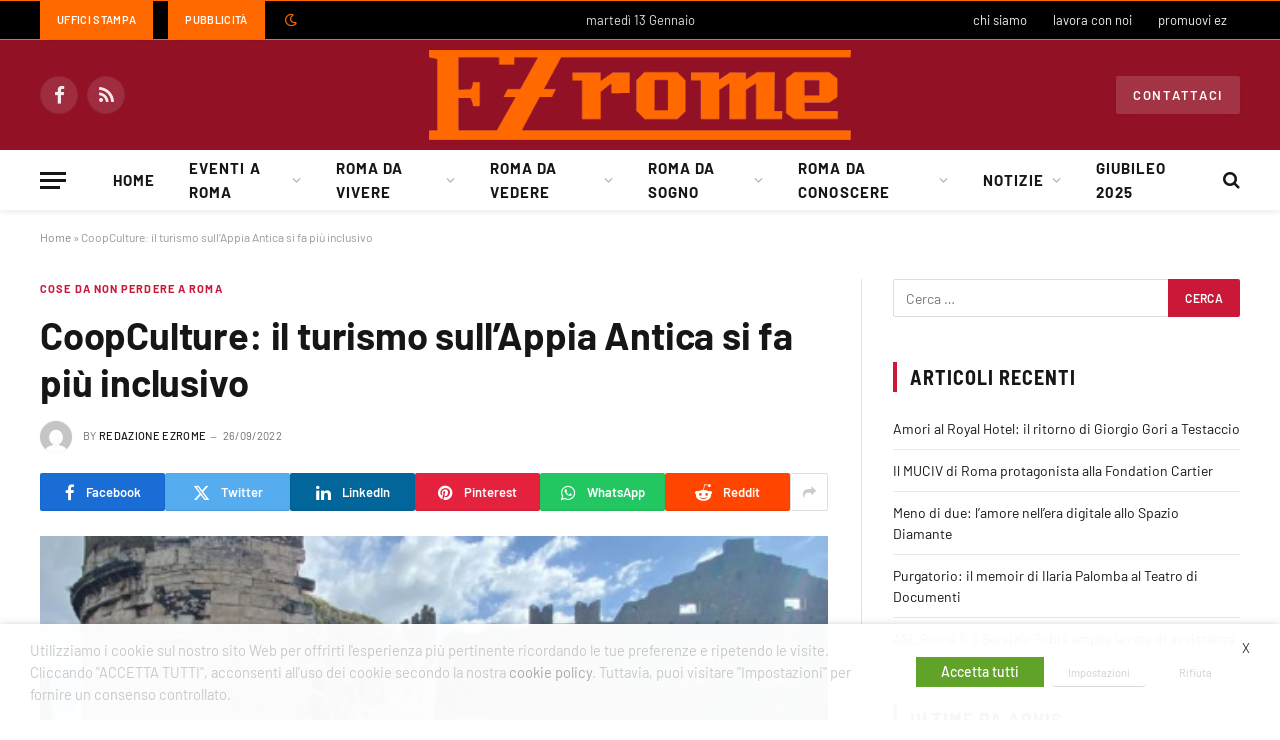

--- FILE ---
content_type: text/html; charset=UTF-8
request_url: https://www.ezrome.it/eventi-a-roma/cose-da-non-perdere-a-roma/16976-coopculture-il-turismo-sull-appia-antica-si-fa-piu-inclusivo
body_size: 48335
content:

<!DOCTYPE html>
<html lang="it-IT" class="s-light site-s-light">

<head>

	<meta charset="UTF-8" />
	<meta name="viewport" content="width=device-width, initial-scale=1" />
	<meta name='robots' content='index, follow, max-image-preview:large, max-snippet:-1, max-video-preview:-1' />
	<style>img:is([sizes="auto" i], [sizes^="auto," i]) { contain-intrinsic-size: 3000px 1500px }</style>
	
<!-- Google Tag Manager for WordPress by gtm4wp.com -->
<script data-cfasync="false" data-pagespeed-no-defer>
	var gtm4wp_datalayer_name = "dataLayer";
	var dataLayer = dataLayer || [];
</script>
<!-- End Google Tag Manager for WordPress by gtm4wp.com -->
	<!-- This site is optimized with the Yoast SEO Premium plugin v23.5 (Yoast SEO v26.7) - https://yoast.com/wordpress/plugins/seo/ -->
	<title>CoopCulture: il turismo sull’Appia Antica si fa più inclusivo - EZ Rome</title>
<link data-wpr-hosted-gf-parameters="family=Barlow%3A400%2C500%2C600%2C700%7CBarlow%20Semi%20Condensed%3A400%2C500%2C600%2C700&display=swap" href="https://www.ezrome.it/wp-content/cache/fonts/1/google-fonts/css/c/c/8/330c54ad3353219ed6c626657a2f9.css" rel="stylesheet"><link rel="preload" as="image" imagesrcset="https://www.ezrome.it/wp-content/uploads/2022/09/Rendering_Archeoguide.jpeg" imagesizes="(max-width: 788px) 100vw, 788px" /><link rel="preload" as="font" href="https://www.ezrome.it/wp-content/themes/smart-mag/css/icons/fonts/ts-icons.woff2?v3.2" type="font/woff2" crossorigin="anonymous" />
	<link rel="canonical" href="https://www.ezrome.it/eventi-a-roma/cose-da-non-perdere-a-roma/16976-coopculture-il-turismo-sull-appia-antica-si-fa-piu-inclusivo" />
	<meta property="og:locale" content="it_IT" />
	<meta property="og:type" content="article" />
	<meta property="og:title" content="CoopCulture: il turismo sull’Appia Antica si fa più inclusivo" />
	<meta property="og:description" content="CoopCulture: il turismo sull’Appia Antica si fa più inclusivo&nbsp;con i nuovi supporti a sensorialità aumentata Inaugurati in occasione delle Giornate Europee del Patrimonio, i supporti tecnologici rientrano nel progetto Archeoguide-PSA dedicato ai visitatori con disabilità visive e uditive È stato avviato con la collaborazione di CoopCulture &#8211; società cooperativa che si occupa della tutela, conservazione" />
	<meta property="og:url" content="https://www.ezrome.it/eventi-a-roma/cose-da-non-perdere-a-roma/16976-coopculture-il-turismo-sull-appia-antica-si-fa-piu-inclusivo" />
	<meta property="og:site_name" content="EZ Rome" />
	<meta property="article:published_time" content="2022-09-26T11:50:04+00:00" />
	<meta property="og:image" content="https://www.ezrome.it/wp-content/uploads/2022/09/Rendering_Archeoguide.jpeg" />
	<meta property="og:image:width" content="600" />
	<meta property="og:image:height" content="300" />
	<meta property="og:image:type" content="image/jpeg" />
	<meta name="author" content="Redazione EZrome" />
	<meta name="twitter:card" content="summary_large_image" />
	<meta name="twitter:label1" content="Scritto da" />
	<meta name="twitter:data1" content="Redazione EZrome" />
	<meta name="twitter:label2" content="Tempo di lettura stimato" />
	<meta name="twitter:data2" content="1 minuto" />
	<script type="application/ld+json" class="yoast-schema-graph">{"@context":"https://schema.org","@graph":[{"@type":"Article","@id":"https://www.ezrome.it/eventi-a-roma/cose-da-non-perdere-a-roma/16976-coopculture-il-turismo-sull-appia-antica-si-fa-piu-inclusivo#article","isPartOf":{"@id":"https://www.ezrome.it/eventi-a-roma/cose-da-non-perdere-a-roma/16976-coopculture-il-turismo-sull-appia-antica-si-fa-piu-inclusivo"},"author":{"name":"Redazione EZrome","@id":"https://www.ezrome.it/#/schema/person/002b9ad084acd0429f07eefcefba1460"},"headline":"CoopCulture: il turismo sull’Appia Antica si fa più inclusivo","datePublished":"2022-09-26T11:50:04+00:00","mainEntityOfPage":{"@id":"https://www.ezrome.it/eventi-a-roma/cose-da-non-perdere-a-roma/16976-coopculture-il-turismo-sull-appia-antica-si-fa-piu-inclusivo"},"wordCount":294,"commentCount":0,"publisher":{"@id":"https://www.ezrome.it/#organization"},"image":{"@id":"https://www.ezrome.it/eventi-a-roma/cose-da-non-perdere-a-roma/16976-coopculture-il-turismo-sull-appia-antica-si-fa-piu-inclusivo#primaryimage"},"thumbnailUrl":"https://www.ezrome.it/wp-content/uploads/2022/09/Rendering_Archeoguide.jpeg","keywords":["Archeoguide","arte","CoopCulture","Giornate Europee del Patrimonio","Italia Nostra","Mausoleo di Cecilia Metella","turismo","Via Appia Antica"],"articleSection":["Cose da non perdere a Roma"],"inLanguage":"it-IT","potentialAction":[{"@type":"CommentAction","name":"Comment","target":["https://www.ezrome.it/eventi-a-roma/cose-da-non-perdere-a-roma/16976-coopculture-il-turismo-sull-appia-antica-si-fa-piu-inclusivo#respond"]}]},{"@type":"WebPage","@id":"https://www.ezrome.it/eventi-a-roma/cose-da-non-perdere-a-roma/16976-coopculture-il-turismo-sull-appia-antica-si-fa-piu-inclusivo","url":"https://www.ezrome.it/eventi-a-roma/cose-da-non-perdere-a-roma/16976-coopculture-il-turismo-sull-appia-antica-si-fa-piu-inclusivo","name":"CoopCulture: il turismo sull’Appia Antica si fa più inclusivo - EZ Rome","isPartOf":{"@id":"https://www.ezrome.it/#website"},"primaryImageOfPage":{"@id":"https://www.ezrome.it/eventi-a-roma/cose-da-non-perdere-a-roma/16976-coopculture-il-turismo-sull-appia-antica-si-fa-piu-inclusivo#primaryimage"},"image":{"@id":"https://www.ezrome.it/eventi-a-roma/cose-da-non-perdere-a-roma/16976-coopculture-il-turismo-sull-appia-antica-si-fa-piu-inclusivo#primaryimage"},"thumbnailUrl":"https://www.ezrome.it/wp-content/uploads/2022/09/Rendering_Archeoguide.jpeg","datePublished":"2022-09-26T11:50:04+00:00","breadcrumb":{"@id":"https://www.ezrome.it/eventi-a-roma/cose-da-non-perdere-a-roma/16976-coopculture-il-turismo-sull-appia-antica-si-fa-piu-inclusivo#breadcrumb"},"inLanguage":"it-IT","potentialAction":[{"@type":"ReadAction","target":["https://www.ezrome.it/eventi-a-roma/cose-da-non-perdere-a-roma/16976-coopculture-il-turismo-sull-appia-antica-si-fa-piu-inclusivo"]}]},{"@type":"ImageObject","inLanguage":"it-IT","@id":"https://www.ezrome.it/eventi-a-roma/cose-da-non-perdere-a-roma/16976-coopculture-il-turismo-sull-appia-antica-si-fa-piu-inclusivo#primaryimage","url":"https://www.ezrome.it/wp-content/uploads/2022/09/Rendering_Archeoguide.jpeg","contentUrl":"https://www.ezrome.it/wp-content/uploads/2022/09/Rendering_Archeoguide.jpeg","width":600,"height":300},{"@type":"BreadcrumbList","@id":"https://www.ezrome.it/eventi-a-roma/cose-da-non-perdere-a-roma/16976-coopculture-il-turismo-sull-appia-antica-si-fa-piu-inclusivo#breadcrumb","itemListElement":[{"@type":"ListItem","position":1,"name":"Home","item":"https://www.ezrome.it/"},{"@type":"ListItem","position":2,"name":"CoopCulture: il turismo sull’Appia Antica si fa più inclusivo"}]},{"@type":"WebSite","@id":"https://www.ezrome.it/#website","url":"https://www.ezrome.it/","name":"EZ Rome","description":"vivere a Roma semplicemente","publisher":{"@id":"https://www.ezrome.it/#organization"},"potentialAction":[{"@type":"SearchAction","target":{"@type":"EntryPoint","urlTemplate":"https://www.ezrome.it/?s={search_term_string}"},"query-input":{"@type":"PropertyValueSpecification","valueRequired":true,"valueName":"search_term_string"}}],"inLanguage":"it-IT"},{"@type":"Organization","@id":"https://www.ezrome.it/#organization","name":"EZ Rome","url":"https://www.ezrome.it/","logo":{"@type":"ImageObject","inLanguage":"it-IT","@id":"https://www.ezrome.it/#/schema/logo/image/","url":"https://www.ezrome.it/wp-content/uploads/2023/04/logoez.png","contentUrl":"https://www.ezrome.it/wp-content/uploads/2023/04/logoez.png","width":280,"height":85,"caption":"EZ Rome"},"image":{"@id":"https://www.ezrome.it/#/schema/logo/image/"}},{"@type":"Person","@id":"https://www.ezrome.it/#/schema/person/002b9ad084acd0429f07eefcefba1460","name":"Redazione EZrome","image":{"@type":"ImageObject","inLanguage":"it-IT","@id":"https://www.ezrome.it/#/schema/person/image/","url":"https://secure.gravatar.com/avatar/543bc7a92142a162711c4787704a885e4737d90dd2c90b850de4b46272756d87?s=96&d=mm&r=g","contentUrl":"https://secure.gravatar.com/avatar/543bc7a92142a162711c4787704a885e4737d90dd2c90b850de4b46272756d87?s=96&d=mm&r=g","caption":"Redazione EZrome"},"url":"https://www.ezrome.it/author/conta"}]}</script>
	<!-- / Yoast SEO Premium plugin. -->


<link rel='dns-prefetch' href='//fonts.googleapis.com' />
<link href='https://fonts.gstatic.com' crossorigin rel='preconnect' />
<link rel="alternate" type="application/rss+xml" title="EZ Rome &raquo; Feed" href="https://www.ezrome.it/feed" />
<link rel='stylesheet' id='wp-block-library-css' href='https://www.ezrome.it/wp-includes/css/dist/block-library/style.min.css?ver=6.8.3' type='text/css' media='all' />
<style id='classic-theme-styles-inline-css' type='text/css'>
/*! This file is auto-generated */
.wp-block-button__link{color:#fff;background-color:#32373c;border-radius:9999px;box-shadow:none;text-decoration:none;padding:calc(.667em + 2px) calc(1.333em + 2px);font-size:1.125em}.wp-block-file__button{background:#32373c;color:#fff;text-decoration:none}
</style>
<style id='feedzy-rss-feeds-loop-style-inline-css' type='text/css'>
.wp-block-feedzy-rss-feeds-loop{display:grid;gap:24px;grid-template-columns:repeat(1,1fr)}@media(min-width:782px){.wp-block-feedzy-rss-feeds-loop.feedzy-loop-columns-2,.wp-block-feedzy-rss-feeds-loop.feedzy-loop-columns-3,.wp-block-feedzy-rss-feeds-loop.feedzy-loop-columns-4,.wp-block-feedzy-rss-feeds-loop.feedzy-loop-columns-5{grid-template-columns:repeat(2,1fr)}}@media(min-width:960px){.wp-block-feedzy-rss-feeds-loop.feedzy-loop-columns-2{grid-template-columns:repeat(2,1fr)}.wp-block-feedzy-rss-feeds-loop.feedzy-loop-columns-3{grid-template-columns:repeat(3,1fr)}.wp-block-feedzy-rss-feeds-loop.feedzy-loop-columns-4{grid-template-columns:repeat(4,1fr)}.wp-block-feedzy-rss-feeds-loop.feedzy-loop-columns-5{grid-template-columns:repeat(5,1fr)}}.wp-block-feedzy-rss-feeds-loop .wp-block-image.is-style-rounded img{border-radius:9999px}.wp-block-feedzy-rss-feeds-loop .wp-block-image:has(:is(img:not([src]),img[src=""])){display:none}

</style>
<style id='global-styles-inline-css' type='text/css'>
:root{--wp--preset--aspect-ratio--square: 1;--wp--preset--aspect-ratio--4-3: 4/3;--wp--preset--aspect-ratio--3-4: 3/4;--wp--preset--aspect-ratio--3-2: 3/2;--wp--preset--aspect-ratio--2-3: 2/3;--wp--preset--aspect-ratio--16-9: 16/9;--wp--preset--aspect-ratio--9-16: 9/16;--wp--preset--color--black: #000000;--wp--preset--color--cyan-bluish-gray: #abb8c3;--wp--preset--color--white: #ffffff;--wp--preset--color--pale-pink: #f78da7;--wp--preset--color--vivid-red: #cf2e2e;--wp--preset--color--luminous-vivid-orange: #ff6900;--wp--preset--color--luminous-vivid-amber: #fcb900;--wp--preset--color--light-green-cyan: #7bdcb5;--wp--preset--color--vivid-green-cyan: #00d084;--wp--preset--color--pale-cyan-blue: #8ed1fc;--wp--preset--color--vivid-cyan-blue: #0693e3;--wp--preset--color--vivid-purple: #9b51e0;--wp--preset--gradient--vivid-cyan-blue-to-vivid-purple: linear-gradient(135deg,rgba(6,147,227,1) 0%,rgb(155,81,224) 100%);--wp--preset--gradient--light-green-cyan-to-vivid-green-cyan: linear-gradient(135deg,rgb(122,220,180) 0%,rgb(0,208,130) 100%);--wp--preset--gradient--luminous-vivid-amber-to-luminous-vivid-orange: linear-gradient(135deg,rgba(252,185,0,1) 0%,rgba(255,105,0,1) 100%);--wp--preset--gradient--luminous-vivid-orange-to-vivid-red: linear-gradient(135deg,rgba(255,105,0,1) 0%,rgb(207,46,46) 100%);--wp--preset--gradient--very-light-gray-to-cyan-bluish-gray: linear-gradient(135deg,rgb(238,238,238) 0%,rgb(169,184,195) 100%);--wp--preset--gradient--cool-to-warm-spectrum: linear-gradient(135deg,rgb(74,234,220) 0%,rgb(151,120,209) 20%,rgb(207,42,186) 40%,rgb(238,44,130) 60%,rgb(251,105,98) 80%,rgb(254,248,76) 100%);--wp--preset--gradient--blush-light-purple: linear-gradient(135deg,rgb(255,206,236) 0%,rgb(152,150,240) 100%);--wp--preset--gradient--blush-bordeaux: linear-gradient(135deg,rgb(254,205,165) 0%,rgb(254,45,45) 50%,rgb(107,0,62) 100%);--wp--preset--gradient--luminous-dusk: linear-gradient(135deg,rgb(255,203,112) 0%,rgb(199,81,192) 50%,rgb(65,88,208) 100%);--wp--preset--gradient--pale-ocean: linear-gradient(135deg,rgb(255,245,203) 0%,rgb(182,227,212) 50%,rgb(51,167,181) 100%);--wp--preset--gradient--electric-grass: linear-gradient(135deg,rgb(202,248,128) 0%,rgb(113,206,126) 100%);--wp--preset--gradient--midnight: linear-gradient(135deg,rgb(2,3,129) 0%,rgb(40,116,252) 100%);--wp--preset--font-size--small: 13px;--wp--preset--font-size--medium: 20px;--wp--preset--font-size--large: 36px;--wp--preset--font-size--x-large: 42px;--wp--preset--spacing--20: 0.44rem;--wp--preset--spacing--30: 0.67rem;--wp--preset--spacing--40: 1rem;--wp--preset--spacing--50: 1.5rem;--wp--preset--spacing--60: 2.25rem;--wp--preset--spacing--70: 3.38rem;--wp--preset--spacing--80: 5.06rem;--wp--preset--shadow--natural: 6px 6px 9px rgba(0, 0, 0, 0.2);--wp--preset--shadow--deep: 12px 12px 50px rgba(0, 0, 0, 0.4);--wp--preset--shadow--sharp: 6px 6px 0px rgba(0, 0, 0, 0.2);--wp--preset--shadow--outlined: 6px 6px 0px -3px rgba(255, 255, 255, 1), 6px 6px rgba(0, 0, 0, 1);--wp--preset--shadow--crisp: 6px 6px 0px rgba(0, 0, 0, 1);}:where(.is-layout-flex){gap: 0.5em;}:where(.is-layout-grid){gap: 0.5em;}body .is-layout-flex{display: flex;}.is-layout-flex{flex-wrap: wrap;align-items: center;}.is-layout-flex > :is(*, div){margin: 0;}body .is-layout-grid{display: grid;}.is-layout-grid > :is(*, div){margin: 0;}:where(.wp-block-columns.is-layout-flex){gap: 2em;}:where(.wp-block-columns.is-layout-grid){gap: 2em;}:where(.wp-block-post-template.is-layout-flex){gap: 1.25em;}:where(.wp-block-post-template.is-layout-grid){gap: 1.25em;}.has-black-color{color: var(--wp--preset--color--black) !important;}.has-cyan-bluish-gray-color{color: var(--wp--preset--color--cyan-bluish-gray) !important;}.has-white-color{color: var(--wp--preset--color--white) !important;}.has-pale-pink-color{color: var(--wp--preset--color--pale-pink) !important;}.has-vivid-red-color{color: var(--wp--preset--color--vivid-red) !important;}.has-luminous-vivid-orange-color{color: var(--wp--preset--color--luminous-vivid-orange) !important;}.has-luminous-vivid-amber-color{color: var(--wp--preset--color--luminous-vivid-amber) !important;}.has-light-green-cyan-color{color: var(--wp--preset--color--light-green-cyan) !important;}.has-vivid-green-cyan-color{color: var(--wp--preset--color--vivid-green-cyan) !important;}.has-pale-cyan-blue-color{color: var(--wp--preset--color--pale-cyan-blue) !important;}.has-vivid-cyan-blue-color{color: var(--wp--preset--color--vivid-cyan-blue) !important;}.has-vivid-purple-color{color: var(--wp--preset--color--vivid-purple) !important;}.has-black-background-color{background-color: var(--wp--preset--color--black) !important;}.has-cyan-bluish-gray-background-color{background-color: var(--wp--preset--color--cyan-bluish-gray) !important;}.has-white-background-color{background-color: var(--wp--preset--color--white) !important;}.has-pale-pink-background-color{background-color: var(--wp--preset--color--pale-pink) !important;}.has-vivid-red-background-color{background-color: var(--wp--preset--color--vivid-red) !important;}.has-luminous-vivid-orange-background-color{background-color: var(--wp--preset--color--luminous-vivid-orange) !important;}.has-luminous-vivid-amber-background-color{background-color: var(--wp--preset--color--luminous-vivid-amber) !important;}.has-light-green-cyan-background-color{background-color: var(--wp--preset--color--light-green-cyan) !important;}.has-vivid-green-cyan-background-color{background-color: var(--wp--preset--color--vivid-green-cyan) !important;}.has-pale-cyan-blue-background-color{background-color: var(--wp--preset--color--pale-cyan-blue) !important;}.has-vivid-cyan-blue-background-color{background-color: var(--wp--preset--color--vivid-cyan-blue) !important;}.has-vivid-purple-background-color{background-color: var(--wp--preset--color--vivid-purple) !important;}.has-black-border-color{border-color: var(--wp--preset--color--black) !important;}.has-cyan-bluish-gray-border-color{border-color: var(--wp--preset--color--cyan-bluish-gray) !important;}.has-white-border-color{border-color: var(--wp--preset--color--white) !important;}.has-pale-pink-border-color{border-color: var(--wp--preset--color--pale-pink) !important;}.has-vivid-red-border-color{border-color: var(--wp--preset--color--vivid-red) !important;}.has-luminous-vivid-orange-border-color{border-color: var(--wp--preset--color--luminous-vivid-orange) !important;}.has-luminous-vivid-amber-border-color{border-color: var(--wp--preset--color--luminous-vivid-amber) !important;}.has-light-green-cyan-border-color{border-color: var(--wp--preset--color--light-green-cyan) !important;}.has-vivid-green-cyan-border-color{border-color: var(--wp--preset--color--vivid-green-cyan) !important;}.has-pale-cyan-blue-border-color{border-color: var(--wp--preset--color--pale-cyan-blue) !important;}.has-vivid-cyan-blue-border-color{border-color: var(--wp--preset--color--vivid-cyan-blue) !important;}.has-vivid-purple-border-color{border-color: var(--wp--preset--color--vivid-purple) !important;}.has-vivid-cyan-blue-to-vivid-purple-gradient-background{background: var(--wp--preset--gradient--vivid-cyan-blue-to-vivid-purple) !important;}.has-light-green-cyan-to-vivid-green-cyan-gradient-background{background: var(--wp--preset--gradient--light-green-cyan-to-vivid-green-cyan) !important;}.has-luminous-vivid-amber-to-luminous-vivid-orange-gradient-background{background: var(--wp--preset--gradient--luminous-vivid-amber-to-luminous-vivid-orange) !important;}.has-luminous-vivid-orange-to-vivid-red-gradient-background{background: var(--wp--preset--gradient--luminous-vivid-orange-to-vivid-red) !important;}.has-very-light-gray-to-cyan-bluish-gray-gradient-background{background: var(--wp--preset--gradient--very-light-gray-to-cyan-bluish-gray) !important;}.has-cool-to-warm-spectrum-gradient-background{background: var(--wp--preset--gradient--cool-to-warm-spectrum) !important;}.has-blush-light-purple-gradient-background{background: var(--wp--preset--gradient--blush-light-purple) !important;}.has-blush-bordeaux-gradient-background{background: var(--wp--preset--gradient--blush-bordeaux) !important;}.has-luminous-dusk-gradient-background{background: var(--wp--preset--gradient--luminous-dusk) !important;}.has-pale-ocean-gradient-background{background: var(--wp--preset--gradient--pale-ocean) !important;}.has-electric-grass-gradient-background{background: var(--wp--preset--gradient--electric-grass) !important;}.has-midnight-gradient-background{background: var(--wp--preset--gradient--midnight) !important;}.has-small-font-size{font-size: var(--wp--preset--font-size--small) !important;}.has-medium-font-size{font-size: var(--wp--preset--font-size--medium) !important;}.has-large-font-size{font-size: var(--wp--preset--font-size--large) !important;}.has-x-large-font-size{font-size: var(--wp--preset--font-size--x-large) !important;}
:where(.wp-block-post-template.is-layout-flex){gap: 1.25em;}:where(.wp-block-post-template.is-layout-grid){gap: 1.25em;}
:where(.wp-block-columns.is-layout-flex){gap: 2em;}:where(.wp-block-columns.is-layout-grid){gap: 2em;}
:root :where(.wp-block-pullquote){font-size: 1.5em;line-height: 1.6;}
</style>
<link rel='stylesheet' id='cookie-law-info-css' href='https://www.ezrome.it/wp-content/plugins/webtoffee-gdpr-cookie-consent/public/css/cookie-law-info-public.css?ver=2.6.6' type='text/css' media='all' />
<link rel='stylesheet' id='cookie-law-info-gdpr-css' href='https://www.ezrome.it/wp-content/plugins/webtoffee-gdpr-cookie-consent/public/css/cookie-law-info-gdpr.css?ver=2.6.6' type='text/css' media='all' />
<style id='cookie-law-info-gdpr-inline-css' type='text/css'>
.cli-modal-content, .cli-tab-content { background-color: #ffffff; }.cli-privacy-content-text, .cli-modal .cli-modal-dialog, .cli-tab-container p, a.cli-privacy-readmore { color: #000000; }.cli-tab-header { background-color: #f2f2f2; }.cli-tab-header, .cli-tab-header a.cli-nav-link,span.cli-necessary-caption,.cli-switch .cli-slider:after { color: #000000; }.cli-switch .cli-slider:before { background-color: #ffffff; }.cli-switch input:checked + .cli-slider:before { background-color: #ffffff; }.cli-switch .cli-slider { background-color: #e3e1e8; }.cli-switch input:checked + .cli-slider { background-color: #28a745; }.cli-modal-close svg { fill: #000000; }.cli-tab-footer .wt-cli-privacy-accept-all-btn { background-color: #00acad; color: #ffffff}.cli-tab-footer .wt-cli-privacy-accept-btn { background-color: #00acad; color: #ffffff}.cli-tab-header a:before{ border-right: 1px solid #000000; border-bottom: 1px solid #000000; }
</style>
<link rel='stylesheet' id='smartmag-core-css' href='https://www.ezrome.it/wp-content/themes/smart-mag/style.css?ver=10.3.0' type='text/css' media='all' />
<style id='smartmag-core-inline-css' type='text/css'>
:root { --c-main: #cb1839;
--c-main-rgb: 203,24,57;
--text-font: "Barlow", system-ui, -apple-system, "Segoe UI", Arial, sans-serif;
--body-font: "Barlow", system-ui, -apple-system, "Segoe UI", Arial, sans-serif;
--title-size-s: 20px; }
.main-sidebar .widget-title .heading { font-size: 20px; }
.smart-head-main { --c-shadow: rgba(10,0,0,0.06); }
.smart-head-main .smart-head-top { border-top-width: 1px; border-top-color: #ff6900; border-bottom-width: 1px; border-bottom-color: #ff6900; }
.smart-head-main .smart-head-mid { background-color: #921125; }
.s-dark .smart-head-main .smart-head-mid,
.smart-head-main .s-dark.smart-head-mid { background-color: #921125; }
.smart-head-main .smart-head-bot { border-bottom-width: 1px; }
.navigation-main .menu > li > a { font-size: 15px; font-weight: bold; letter-spacing: 0.07em; }
.smart-head-mobile .smart-head-mid { background-color: #921125; border-bottom-width: 0px; }
.mobile-menu { font-size: 15px; text-transform: uppercase; letter-spacing: .05em; }
.s-light .navigation-small { --c-nav-hov: #ff6900; }
.s-dark .navigation-small { --c-nav-hov: #ff6900; }
.s-dark .smart-head-main .spc-social,
.smart-head-main .s-dark .spc-social { --c-spc-social: rgba(255,255,255,0.9); --c-spc-social-hov: #e5e5e5; }
.smart-head-main .scheme-switcher a { color: #ff6900; }
.s-dark .smart-head-main .scheme-switcher a,
.smart-head-main .s-dark .scheme-switcher a { color: #ff6900; }
.smart-head-mobile .scheme-switcher a { color: #ff6900; }
.s-dark .smart-head-mobile .scheme-switcher a,
.smart-head-mobile .s-dark .scheme-switcher a { color: #ff6900; }
.smart-head .ts-button1 { font-size: 13px; letter-spacing: 0.13em; }
.s-dark .smart-head .ts-button1,
.smart-head .s-dark .ts-button1 { background-color: rgba(255,255,255,0.15); }
.smart-head .ts-button2:not(._):hover { color: #921125; }
.smart-head .ts-button2 { background-color: #ff6900; border-radius: 0px; }
.smart-head .ts-button3:not(._):hover { color: #921125; }
.smart-head .ts-button3 { background-color: #ff6900; border-radius: 0px; }
.post-meta .meta-item, .post-meta .text-in { font-size: 11px; text-transform: uppercase; letter-spacing: .03em; }
.post-meta .post-cat > a { font-weight: bold; letter-spacing: .1em; }
.block-head .heading { font-family: "Barlow Semi Condensed", system-ui, -apple-system, "Segoe UI", Arial, sans-serif; }
.block-head-i .heading { font-size: 21px; font-weight: bold; letter-spacing: 0.05em; }
.post-share-b:not(.is-not-global) { --service-gap: 3px; }
.site-s-light .s-head-modern-a .post-meta { --c-post-meta: #707070; }
.s-dark .s-head-modern-a .post-meta { --c-post-meta: #d3d3d3; }
.a-wrap-2 { background-color: #f9f9f9; }
.s-dark .a-wrap-2 { background-color: #2d2d2d; }
.a-wrap-2:not(._) { margin-top: 0px; }
@media (min-width: 1200px) { .s-head-modern-a .post-title { font-size: 38px; } }
@media (min-width: 941px) and (max-width: 1200px) { .navigation-main .menu > li > a { font-size: calc(10px + (15px - 10px) * .7); } }


</style>
<link rel='stylesheet' id='smartmag-magnific-popup-css' href='https://www.ezrome.it/wp-content/themes/smart-mag/css/lightbox.css?ver=10.3.0' type='text/css' media='all' />
<link rel='stylesheet' id='smartmag-icons-css' href='https://www.ezrome.it/wp-content/themes/smart-mag/css/icons/icons.css?ver=10.3.0' type='text/css' media='all' />

<script type="text/javascript" id="smartmag-lazy-inline-js-after">
/* <![CDATA[ */
/**
 * @copyright ThemeSphere
 * @preserve
 */
var BunyadLazy={};BunyadLazy.load=function(){function a(e,n){var t={};e.dataset.bgset&&e.dataset.sizes?(t.sizes=e.dataset.sizes,t.srcset=e.dataset.bgset):t.src=e.dataset.bgsrc,function(t){var a=t.dataset.ratio;if(0<a){const e=t.parentElement;if(e.classList.contains("media-ratio")){const n=e.style;n.getPropertyValue("--a-ratio")||(n.paddingBottom=100/a+"%")}}}(e);var a,o=document.createElement("img");for(a in o.onload=function(){var t="url('"+(o.currentSrc||o.src)+"')",a=e.style;a.backgroundImage!==t&&requestAnimationFrame(()=>{a.backgroundImage=t,n&&n()}),o.onload=null,o.onerror=null,o=null},o.onerror=o.onload,t)o.setAttribute(a,t[a]);o&&o.complete&&0<o.naturalWidth&&o.onload&&o.onload()}function e(t){t.dataset.loaded||a(t,()=>{document.dispatchEvent(new Event("lazyloaded")),t.dataset.loaded=1})}function n(t){"complete"===document.readyState?t():window.addEventListener("load",t)}return{initEarly:function(){var t,a=()=>{document.querySelectorAll(".img.bg-cover:not(.lazyload)").forEach(e)};"complete"!==document.readyState?(t=setInterval(a,150),n(()=>{a(),clearInterval(t)})):a()},callOnLoad:n,initBgImages:function(t){t&&n(()=>{document.querySelectorAll(".img.bg-cover").forEach(e)})},bgLoad:a}}(),BunyadLazy.load.initEarly();
/* ]]> */
</script>
<script type="text/javascript" src="https://www.ezrome.it/wp-includes/js/jquery/jquery.min.js?ver=3.7.1" id="jquery-core-js"></script>
<script type="text/javascript" src="https://www.ezrome.it/wp-includes/js/jquery/jquery-migrate.min.js?ver=3.4.1" id="jquery-migrate-js"></script>
<script type="text/javascript" id="cookie-law-info-js-extra">
/* <![CDATA[ */
var Cli_Data = {"nn_cookie_ids":[],"non_necessary_cookies":{"necessari":["viewed_cookie_policy","cookielawinfo-checkbox-necessary","cookielawinfo-checkbox-functional","cookielawinfo-checkbox-performance","cookielawinfo-checkbox-analytics","cookielawinfo-checkbox-others"]},"cookielist":{"funzionali":{"id":97,"status":true,"priority":5,"title":"Funzionali","strict":false,"default_state":true,"ccpa_optout":false,"loadonstart":false},"prestazione":{"id":98,"status":true,"priority":4,"title":"Prestazione","strict":false,"default_state":false,"ccpa_optout":false,"loadonstart":false},"analitici":{"id":99,"status":true,"priority":3,"title":"Analitici","strict":false,"default_state":false,"ccpa_optout":false,"loadonstart":false},"pubblicitari":{"id":100,"status":true,"priority":2,"title":"Pubblicitari","strict":false,"default_state":false,"ccpa_optout":false,"loadonstart":false},"altri":{"id":101,"status":true,"priority":1,"title":"Altri","strict":false,"default_state":false,"ccpa_optout":false,"loadonstart":false},"necessari":{"id":96,"status":true,"priority":0,"title":"Necessari","strict":false,"default_state":false,"ccpa_optout":false,"loadonstart":false}},"ajax_url":"https:\/\/www.ezrome.it\/wp-admin\/admin-ajax.php","current_lang":"it","security":"6534c1d59d","eu_countries":["GB"],"geoIP":"disabled","use_custom_geolocation_api":"","custom_geolocation_api":"https:\/\/geoip.cookieyes.com\/geoip\/checker\/result.php","consentVersion":"1","strictlyEnabled":["necessary","obligatoire"],"cookieDomain":"","privacy_length":"250","ccpaEnabled":"","ccpaRegionBased":"","ccpaBarEnabled":"","ccpaType":"gdpr","triggerDomRefresh":"","secure_cookies":""};
var log_object = {"ajax_url":"https:\/\/www.ezrome.it\/wp-admin\/admin-ajax.php"};
/* ]]> */
</script>
<script type="text/javascript" src="https://www.ezrome.it/wp-content/plugins/webtoffee-gdpr-cookie-consent/public/js/cookie-law-info-public.js?ver=2.6.6" id="cookie-law-info-js"></script>
<style type="text/css">
.feedzy-rss-link-icon:after {
	content: url("https://www.ezrome.it/wp-content/plugins/feedzy-rss-feeds/img/external-link.png");
	margin-left: 3px;
}
</style>
		<!-- Generated by Jetpack Social -->
<meta property="og:title" content="CoopCulture: il turismo sull’Appia Antica si fa più inclusivo">
<meta property="og:url" content="https://www.ezrome.it/eventi-a-roma/cose-da-non-perdere-a-roma/16976-coopculture-il-turismo-sull-appia-antica-si-fa-piu-inclusivo">
<meta property="og:description" content="CoopCulture: il turismo sull’Appia Antica si fa più inclusivo&nbsp;con i nuovi supporti a sensorialità aumentata">
<meta property="og:image" content="https://www.ezrome.it/wp-content/uploads/2022/09/Rendering_Archeoguide.jpeg">
<meta property="og:image:width" content="600">
<meta property="og:image:height" content="300">
<meta name="twitter:image" content="https://www.ezrome.it/wp-content/uploads/2022/09/Rendering_Archeoguide.jpeg">
<meta name="twitter:card" content="summary_large_image">
<!-- / Jetpack Social -->
  <script src="https://cdn.onesignal.com/sdks/web/v16/OneSignalSDK.page.js" defer></script>
  <script>
          window.OneSignalDeferred = window.OneSignalDeferred || [];
          OneSignalDeferred.push(async function(OneSignal) {
            await OneSignal.init({
              appId: "1867eee3-bdda-4530-b119-d4f2e86fe6fb",
              serviceWorkerOverrideForTypical: true,
              path: "https://www.ezrome.it/wp-content/plugins/onesignal-free-web-push-notifications/sdk_files/",
              serviceWorkerParam: { scope: "/wp-content/plugins/onesignal-free-web-push-notifications/sdk_files/push/onesignal/" },
              serviceWorkerPath: "OneSignalSDKWorker.js",
            });
          });

          // Unregister the legacy OneSignal service worker to prevent scope conflicts
          if (navigator.serviceWorker) {
            navigator.serviceWorker.getRegistrations().then((registrations) => {
              // Iterate through all registered service workers
              registrations.forEach((registration) => {
                // Check the script URL to identify the specific service worker
                if (registration.active && registration.active.scriptURL.includes('OneSignalSDKWorker.js.php')) {
                  // Unregister the service worker
                  registration.unregister().then((success) => {
                    if (success) {
                      console.log('OneSignalSW: Successfully unregistered:', registration.active.scriptURL);
                    } else {
                      console.log('OneSignalSW: Failed to unregister:', registration.active.scriptURL);
                    }
                  });
                }
              });
            }).catch((error) => {
              console.error('Error fetching service worker registrations:', error);
            });
        }
        </script>

<!-- Google Tag Manager for WordPress by gtm4wp.com -->
<!-- GTM Container placement set to automatic -->
<script data-cfasync="false" data-pagespeed-no-defer>
	var dataLayer_content = {"pagePostType":"post","pagePostType2":"single-post","pageCategory":["cose-da-non-perdere-a-roma"],"pageAttributes":["archeoguide","arte","coopculture","giornate-europee-del-patrimonio","italia-nostra","mausoleo-di-cecilia-metella","turismo","via-appia-antica"],"pagePostAuthor":"Redazione EZrome"};
	dataLayer.push( dataLayer_content );
</script>
<script type="text/plain" data-cli-class="cli-blocker-script" data-cli-label="Google Tag Manager"  data-cli-script-type="funzionali" data-cli-block="true" data-cli-block-if-ccpa-optout="false" data-cli-element-position="head" data-cfasync="false" data-pagespeed-no-defer>
(function(w,d,s,l,i){w[l]=w[l]||[];w[l].push({'gtm.start':
new Date().getTime(),event:'gtm.js'});var f=d.getElementsByTagName(s)[0],
j=d.createElement(s),dl=l!='dataLayer'?'&l='+l:'';j.async=true;j.src=
'//www.googletagmanager.com/gtm.js?id='+i+dl;f.parentNode.insertBefore(j,f);
})(window,document,'script','dataLayer','GTM-TPCHMTF');
</script>
<!-- End Google Tag Manager for WordPress by gtm4wp.com -->
		<script>
		var BunyadSchemeKey = 'bunyad-scheme';
		(() => {
			const d = document.documentElement;
			const c = d.classList;
			var scheme = localStorage.getItem(BunyadSchemeKey);
			
			if (scheme) {
				d.dataset.origClass = c;
				scheme === 'dark' ? c.remove('s-light', 'site-s-light') : c.remove('s-dark', 'site-s-dark');
				c.add('site-s-' + scheme, 's-' + scheme);
			}
		})();
		</script>
		<meta name="generator" content="Elementor 3.30.2; features: e_font_icon_svg, additional_custom_breakpoints, e_element_cache; settings: css_print_method-external, google_font-enabled, font_display-swap">
			<style>
				.e-con.e-parent:nth-of-type(n+4):not(.e-lazyloaded):not(.e-no-lazyload),
				.e-con.e-parent:nth-of-type(n+4):not(.e-lazyloaded):not(.e-no-lazyload) * {
					background-image: none !important;
				}
				@media screen and (max-height: 1024px) {
					.e-con.e-parent:nth-of-type(n+3):not(.e-lazyloaded):not(.e-no-lazyload),
					.e-con.e-parent:nth-of-type(n+3):not(.e-lazyloaded):not(.e-no-lazyload) * {
						background-image: none !important;
					}
				}
				@media screen and (max-height: 640px) {
					.e-con.e-parent:nth-of-type(n+2):not(.e-lazyloaded):not(.e-no-lazyload),
					.e-con.e-parent:nth-of-type(n+2):not(.e-lazyloaded):not(.e-no-lazyload) * {
						background-image: none !important;
					}
				}
			</style>
			<script type="text/plain" data-cli-class="cli-blocker-script" data-cli-label="Google Adsense"  data-cli-script-type="analitici" data-cli-block="true" data-cli-block-if-ccpa-optout="false" data-cli-element-position="head" async src="https://pagead2.googlesyndication.com/pagead/js/adsbygoogle.js?client=ca-pub-2424105997908636"
     crossorigin="anonymous"></script><link rel="icon" href="https://www.ezrome.it/wp-content/uploads/2025/03/cropped-favicon-32x32.png" sizes="32x32" />
<link rel="icon" href="https://www.ezrome.it/wp-content/uploads/2025/03/cropped-favicon-192x192.png" sizes="192x192" />
<link rel="apple-touch-icon" href="https://www.ezrome.it/wp-content/uploads/2025/03/cropped-favicon-180x180.png" />
<meta name="msapplication-TileImage" content="https://www.ezrome.it/wp-content/uploads/2025/03/cropped-favicon-270x270.png" />
<noscript><style id="rocket-lazyload-nojs-css">.rll-youtube-player, [data-lazy-src]{display:none !important;}</style></noscript>

<meta name="generator" content="WP Rocket 3.20.1.2" data-wpr-features="wpr_lazyload_images wpr_image_dimensions wpr_preload_links wpr_host_fonts_locally wpr_desktop" /></head>

<body class="wp-singular post-template-default single single-post postid-16976 single-format-standard wp-theme-smart-mag right-sidebar post-layout-modern post-cat-26 has-lb has-lb-sm ts-img-hov-fade has-sb-sep layout-normal elementor-default elementor-kit-73834">


<!-- GTM Container placement set to automatic -->
<!-- Google Tag Manager (noscript) -->
				<noscript><iframe data-cli-class="cli-blocker-script" data-cli-label="Google Tag Manager"  data-cli-script-type="funzionali" data-cli-block="true" data-cli-block-if-ccpa-optout="false" data-cli-element-position="body" data-cli-placeholder="Accept &lt;a class=&quot;cli_manage_current_consent&quot; tabindex=&quot;0&quot;&gt;Funzionali&lt;/a&gt; cookies to view the content." data-cli-src="https://www.googletagmanager.com/ns.html?id=GTM-TPCHMTF" height="0" width="0" style="display:none;visibility:hidden" aria-hidden="true"></iframe></noscript>
<!-- End Google Tag Manager (noscript) -->

<div data-rocket-location-hash="a933d212100e5e0b47adec7322983482" class="main-wrap">

	
<div data-rocket-location-hash="f095da910053694a9017f7c35c9c7614" class="off-canvas-backdrop"></div>
<div data-rocket-location-hash="b9bedebb507d088b143157970a77b56c" class="mobile-menu-container off-canvas s-dark" id="off-canvas">

	<div data-rocket-location-hash="74c5b8180307cd6dba3c190477edcc0a" class="off-canvas-head">
		<a href="#" class="close">
			<span class="visuallyhidden">Close Menu</span>
			<i class="tsi tsi-times"></i>
		</a>

		<div class="ts-logo">
					</div>
	</div>

	<div data-rocket-location-hash="43bfab4188aca985be6c3bccc02821fc" class="off-canvas-content">

					<ul class="mobile-menu"></ul>
		
					<div class="off-canvas-widgets">
				
		<div id="smartmag-block-posts-small-2" class="widget ts-block-widget smartmag-widget-posts-small">		
		<div class="block">
					<section class="block-wrap block-posts-small block-sc mb-none" data-id="1">

			<div class="widget-title block-head block-head-ac block-head-b"><h5 class="heading">Ultime</h5></div>	
			<div class="block-content">
				
	<div class="loop loop-small loop-small-a loop-sep loop-small-sep grid grid-1 md:grid-1 sm:grid-1 xs:grid-1">

					
<article class="l-post small-post small-a-post m-pos-left">

	
			<div class="media">

		
			<a href="https://www.ezrome.it/eventi-a-roma/spettacoli-teatrali-roma/94228-amori-al-royal-hotel-il-ritorno-di-giorgio-gori-a-testaccio" class="image-link media-ratio ar-bunyad-thumb" title="Amori al Royal Hotel: il ritorno di Giorgio Gori a Testaccio"><span data-bgsrc="https://www.ezrome.it/wp-content/uploads/2026/01/Simona-Di-Sarno-300x191.jpg" class="img bg-cover wp-post-image attachment-medium size-medium lazyload" data-bgset="https://www.ezrome.it/wp-content/uploads/2026/01/Simona-Di-Sarno-300x191.jpg 300w, https://www.ezrome.it/wp-content/uploads/2026/01/Simona-Di-Sarno-768x490.jpg 768w, https://www.ezrome.it/wp-content/uploads/2026/01/Simona-Di-Sarno-150x96.jpg 150w, https://www.ezrome.it/wp-content/uploads/2026/01/Simona-Di-Sarno-450x287.jpg 450w, https://www.ezrome.it/wp-content/uploads/2026/01/Simona-Di-Sarno.jpg 900w" data-sizes="(max-width: 110px) 100vw, 110px"></span></a>			
			
			
			
		
		</div>
	

	
		<div class="content">

			<div class="post-meta post-meta-a post-meta-left has-below"><h4 class="is-title post-title"><a href="https://www.ezrome.it/eventi-a-roma/spettacoli-teatrali-roma/94228-amori-al-royal-hotel-il-ritorno-di-giorgio-gori-a-testaccio">Amori al Royal Hotel: il ritorno di Giorgio Gori a Testaccio</a></h4><div class="post-meta-items meta-below"><span class="meta-item date"><span class="date-link"><time class="post-date" datetime="2026-01-13T12:19:31+01:00">13/01/2026</time></span></span></div></div>			
			
			
		</div>

	
</article>	
					
<article class="l-post small-post small-a-post m-pos-left">

	
			<div class="media">

		
			<a href="https://www.ezrome.it/eventi-a-roma/spettacoli-teatrali-roma/94223-meno-di-due-lamore-nellera-digitale-allo-spazio-diamante-2" class="image-link media-ratio ar-bunyad-thumb" title="Meno di due: l&#8217;amore nell&#8217;era digitale allo Spazio Diamante"><span data-bgsrc="https://www.ezrome.it/wp-content/uploads/2024/02/spettacoli-teatro-300x150.jpg" class="img bg-cover wp-post-image attachment-medium size-medium lazyload" data-bgset="https://www.ezrome.it/wp-content/uploads/2024/02/spettacoli-teatro-300x150.jpg 300w, https://www.ezrome.it/wp-content/uploads/2024/02/spettacoli-teatro.jpg 600w" data-sizes="(max-width: 110px) 100vw, 110px"></span></a>			
			
			
			
		
		</div>
	

	
		<div class="content">

			<div class="post-meta post-meta-a post-meta-left has-below"><h4 class="is-title post-title"><a href="https://www.ezrome.it/eventi-a-roma/spettacoli-teatrali-roma/94223-meno-di-due-lamore-nellera-digitale-allo-spazio-diamante-2">Meno di due: l&#8217;amore nell&#8217;era digitale allo Spazio Diamante</a></h4><div class="post-meta-items meta-below"><span class="meta-item date"><span class="date-link"><time class="post-date" datetime="2026-01-13T10:34:40+01:00">13/01/2026</time></span></span></div></div>			
			
			
		</div>

	
</article>	
					
<article class="l-post small-post small-a-post m-pos-left">

	
			<div class="media">

		
			<a href="https://www.ezrome.it/eventi-a-roma/spettacoli-teatrali-roma/94211-il-tuo-e-un-posto-dove-non-posso-arrivare-il-dramma-di-m-al-teatro-trastevere" class="image-link media-ratio ar-bunyad-thumb" title="&#8220;Il tuo è un posto dove non posso arrivare&#8221;: il dramma di M al Teatro Trastevere"><span data-bgsrc="https://www.ezrome.it/wp-content/uploads/2026/01/Immagine-1-300x191.jpg" class="img bg-cover wp-post-image attachment-medium size-medium lazyload" data-bgset="https://www.ezrome.it/wp-content/uploads/2026/01/Immagine-1-300x191.jpg 300w, https://www.ezrome.it/wp-content/uploads/2026/01/Immagine-1-1024x652.jpg 1024w, https://www.ezrome.it/wp-content/uploads/2026/01/Immagine-1-768x489.jpg 768w, https://www.ezrome.it/wp-content/uploads/2026/01/Immagine-1-150x96.jpg 150w, https://www.ezrome.it/wp-content/uploads/2026/01/Immagine-1-450x287.jpg 450w, https://www.ezrome.it/wp-content/uploads/2026/01/Immagine-1.jpg 1181w" data-sizes="(max-width: 110px) 100vw, 110px"></span></a>			
			
			
			
		
		</div>
	

	
		<div class="content">

			<div class="post-meta post-meta-a post-meta-left has-below"><h4 class="is-title post-title"><a href="https://www.ezrome.it/eventi-a-roma/spettacoli-teatrali-roma/94211-il-tuo-e-un-posto-dove-non-posso-arrivare-il-dramma-di-m-al-teatro-trastevere">&#8220;Il tuo è un posto dove non posso arrivare&#8221;: il dramma di M al Teatro Trastevere</a></h4><div class="post-meta-items meta-below"><span class="meta-item date"><span class="date-link"><time class="post-date" datetime="2026-01-13T10:16:48+01:00">13/01/2026</time></span></span></div></div>			
			
			
		</div>

	
</article>	
		
	</div>

					</div>

		</section>
				</div>

		</div>			</div>
		
		
		<div class="spc-social-block spc-social spc-social-b smart-head-social">
		
			
				<a href="https://www.facebook.com/easyrome" class="link service s-facebook" target="_blank" rel="nofollow noopener">
					<i class="icon tsi tsi-facebook"></i>					<span class="visuallyhidden">Facebook</span>
				</a>
									
			
				<a href="https://www.ezrome.it/feed" class="link service s-rss" target="_blank" rel="nofollow noopener">
					<i class="icon tsi tsi-rss"></i>					<span class="visuallyhidden">RSS</span>
				</a>
									
			
		</div>

		
	</div>

</div>
<div data-rocket-location-hash="3e7062b58a695eea07a2755accc637d8" class="smart-head smart-head-b smart-head-main" id="smart-head" data-sticky="auto" data-sticky-type="smart" data-sticky-full>
	
	<div data-rocket-location-hash="18e521e88d66700f61d372deccced641" class="smart-head-row smart-head-top smart-head-row-3 s-dark smart-head-row-full">

		<div class="inner wrap">

							
				<div class="items items-left ">
				
	<a href="https://www.ezrome.it/informazioni/info/600-segnalaci-il-tuo-evento-o-comunicato-stampa-su-roma-e-provincia" class="ts-button ts-button-a ts-button2">
		Uffici Stampa	</a>

	<a href="https://www.ezrome.it/informazioni/info/237-la-tua-pubblicita-su-ez-rome" class="ts-button ts-button-a ts-button3">
		Pubblicità	</a>

<div class="scheme-switcher has-icon-only">
	<a href="#" class="toggle is-icon toggle-dark" title="Switch to Dark Design - easier on eyes.">
		<i class="icon tsi tsi-moon"></i>
	</a>
	<a href="#" class="toggle is-icon toggle-light" title="Switch to Light Design.">
		<i class="icon tsi tsi-bright"></i>
	</a>
</div>				</div>

							
				<div class="items items-center ">
				
<span class="h-date">
	martedì 13 Gennaio</span>				</div>

							
				<div class="items items-right ">
					<div class="nav-wrap">
		<nav class="navigation navigation-small nav-hov-a">
			<ul id="menu-topmenu" class="menu"><li id="menu-item-37288" class="menu-item menu-item-type-post_type menu-item-object-post menu-item-37288"><a href="https://www.ezrome.it/informazioni/info/240-chi-siamo-2">chi siamo</a></li>
<li id="menu-item-37289" class="menu-item menu-item-type-post_type menu-item-object-post menu-item-37289"><a href="https://www.ezrome.it/informazioni/info/236-lavora-con-noi">lavora con noi</a></li>
<li id="menu-item-37331" class="menu-item menu-item-type-post_type menu-item-object-post menu-item-37331"><a href="https://www.ezrome.it/informazioni/info/112-facciamoci-riconoscere">promuovi ez</a></li>
</ul>		</nav>
	</div>
				</div>

						
		</div>
	</div>

	
	<div data-rocket-location-hash="c96ca81e0f4352fd0d3f1b6ee4417290" class="smart-head-row smart-head-mid smart-head-row-3 s-dark smart-head-row-full">

		<div class="inner wrap">

							
				<div class="items items-left ">
				
		<div class="spc-social-block spc-social spc-social-b smart-head-social">
		
			
				<a href="https://www.facebook.com/easyrome" class="link service s-facebook" target="_blank" rel="nofollow noopener">
					<i class="icon tsi tsi-facebook"></i>					<span class="visuallyhidden">Facebook</span>
				</a>
									
			
				<a href="https://www.ezrome.it/feed" class="link service s-rss" target="_blank" rel="nofollow noopener">
					<i class="icon tsi tsi-rss"></i>					<span class="visuallyhidden">RSS</span>
				</a>
									
			
		</div>

						</div>

							
				<div class="items items-center ">
					<a href="https://www.ezrome.it/" title="EZ Rome" rel="home" class="logo-link ts-logo logo-is-image">
		<span>
			
				
					<img src="data:image/svg+xml,%3Csvg%20xmlns='http://www.w3.org/2000/svg'%20viewBox='0%200%201017%20217'%3E%3C/svg%3E" class="logo-image logo-image-dark" alt="EZ Rome" width="1017" height="217" data-lazy-src="https://www.ezrome.it/wp-content/uploads/2024/12/logo-base.png"/><noscript><img src="https://www.ezrome.it/wp-content/uploads/2024/12/logo-base.png" class="logo-image logo-image-dark" alt="EZ Rome" width="1017" height="217"/></noscript><img src="data:image/svg+xml,%3Csvg%20xmlns='http://www.w3.org/2000/svg'%20viewBox='0%200%201017%20217'%3E%3C/svg%3E" class="logo-image" alt="EZ Rome" width="1017" height="217" data-lazy-src="https://www.ezrome.it/wp-content/uploads/2024/12/logo-base.png"/><noscript><img src="https://www.ezrome.it/wp-content/uploads/2024/12/logo-base.png" class="logo-image" alt="EZ Rome" width="1017" height="217"/></noscript>
									 
					</span>
	</a>				</div>

							
				<div class="items items-right ">
				
	<a href="https://www.ezrome.it/informazioni/info/331-contatti" class="ts-button ts-button-a ts-button1">
		Contattaci	</a>
				</div>

						
		</div>
	</div>

	
	<div data-rocket-location-hash="397a531883f4f1cd73d63492ebcd8872" class="smart-head-row smart-head-bot smart-head-row-3 is-light has-center-nav smart-head-row-full">

		<div class="inner wrap">

							
				<div class="items items-left ">
				
<button class="offcanvas-toggle has-icon" type="button" aria-label="Menu">
	<span class="hamburger-icon hamburger-icon-a">
		<span class="inner"></span>
	</span>
</button>				</div>

							
				<div class="items items-center ">
					<div class="nav-wrap">
		<nav class="navigation navigation-main nav-hov-a">
			<ul id="menu-mainmenu" class="menu"><li id="menu-item-74107" class="menu-item menu-item-type-post_type menu-item-object-page menu-item-home menu-item-74107"><a href="https://www.ezrome.it/">Home</a></li>
<li id="menu-item-37286" class="menu-item menu-item-type-taxonomy menu-item-object-category current-post-ancestor menu-item-has-children menu-cat-55 menu-item-has-children item-mega-menu menu-item-37286"><a href="https://www.ezrome.it/category/eventi-a-roma">Eventi a Roma</a>
<div class="sub-menu mega-menu mega-menu-a wrap">

		
	<div class="column sub-cats">
		
		<ol class="sub-nav">
							
				<li class="menu-item menu-item-type-taxonomy menu-item-object-category menu-cat-29 menu-item-37296"><a href="https://www.ezrome.it/category/eventi-a-roma/spettacoli-teatrali-roma">Spettacoli</a></li>
				
							
				<li class="menu-item menu-item-type-taxonomy menu-item-object-category menu-cat-30 menu-item-37297"><a href="https://www.ezrome.it/category/eventi-a-roma/mostre-a-roma">Mostre</a></li>
				
							
				<li class="menu-item menu-item-type-taxonomy menu-item-object-category menu-cat-65 menu-item-37340"><a href="https://www.ezrome.it/category/eventi-a-roma/concerti-a-roma">Concerti</a></li>
				
							
				<li class="menu-item menu-item-type-taxonomy menu-item-object-category current-post-ancestor current-menu-parent current-post-parent menu-cat-26 menu-item-37295"><a href="https://www.ezrome.it/category/eventi-a-roma/cose-da-non-perdere-a-roma">Appuntamenti</a></li>
				
							
				<li class="menu-item menu-item-type-taxonomy menu-item-object-category menu-cat-35 menu-item-37298"><a href="https://www.ezrome.it/category/eventi-a-roma/sport">Sport</a></li>
				
						
			<li class="menu-item view-all menu-cat-55"><a href="https://www.ezrome.it/category/eventi-a-roma">View All</a></li>
		</ol>
	
	</div>
	

		
	
	<section class="column recent-posts" data-columns="4">
					<div class="posts" data-id="29">

						<section class="block-wrap block-grid cols-gap-sm mb-none" data-id="2">

				
			<div class="block-content">
					
	<div class="loop loop-grid loop-grid-sm grid grid-4 md:grid-2 xs:grid-1">

					
<article class="l-post grid-post grid-sm-post">

	
			<div class="media">

		
			<a href="https://www.ezrome.it/eventi-a-roma/spettacoli-teatrali-roma/94228-amori-al-royal-hotel-il-ritorno-di-giorgio-gori-a-testaccio" class="image-link media-ratio ratio-16-9" title="Amori al Royal Hotel: il ritorno di Giorgio Gori a Testaccio"><span data-bgsrc="https://www.ezrome.it/wp-content/uploads/2026/01/Simona-Di-Sarno-450x287.jpg" class="img bg-cover wp-post-image attachment-bunyad-medium size-bunyad-medium lazyload" data-bgset="https://www.ezrome.it/wp-content/uploads/2026/01/Simona-Di-Sarno-450x287.jpg 450w, https://www.ezrome.it/wp-content/uploads/2026/01/Simona-Di-Sarno-768x490.jpg 768w, https://www.ezrome.it/wp-content/uploads/2026/01/Simona-Di-Sarno.jpg 900w" data-sizes="(max-width: 377px) 100vw, 377px"></span></a>			
			
			
			
		
		</div>
	

	
		<div class="content">

			<div class="post-meta post-meta-a has-below"><h2 class="is-title post-title"><a href="https://www.ezrome.it/eventi-a-roma/spettacoli-teatrali-roma/94228-amori-al-royal-hotel-il-ritorno-di-giorgio-gori-a-testaccio">Amori al Royal Hotel: il ritorno di Giorgio Gori a Testaccio</a></h2><div class="post-meta-items meta-below"><span class="meta-item date"><span class="date-link"><time class="post-date" datetime="2026-01-13T12:19:31+01:00">13/01/2026</time></span></span></div></div>			
			
			
		</div>

	
</article>					
<article class="l-post grid-post grid-sm-post">

	
			<div class="media">

		
			<a href="https://www.ezrome.it/eventi-a-roma/spettacoli-teatrali-roma/94223-meno-di-due-lamore-nellera-digitale-allo-spazio-diamante-2" class="image-link media-ratio ratio-16-9" title="Meno di due: l&#8217;amore nell&#8217;era digitale allo Spazio Diamante"><span data-bgsrc="https://www.ezrome.it/wp-content/uploads/2024/02/spettacoli-teatro.jpg" class="img bg-cover wp-post-image attachment-large size-large lazyload"></span></a>			
			
			
			
		
		</div>
	

	
		<div class="content">

			<div class="post-meta post-meta-a has-below"><h2 class="is-title post-title"><a href="https://www.ezrome.it/eventi-a-roma/spettacoli-teatrali-roma/94223-meno-di-due-lamore-nellera-digitale-allo-spazio-diamante-2">Meno di due: l&#8217;amore nell&#8217;era digitale allo Spazio Diamante</a></h2><div class="post-meta-items meta-below"><span class="meta-item date"><span class="date-link"><time class="post-date" datetime="2026-01-13T10:34:40+01:00">13/01/2026</time></span></span></div></div>			
			
			
		</div>

	
</article>					
<article class="l-post grid-post grid-sm-post">

	
			<div class="media">

		
			<a href="https://www.ezrome.it/eventi-a-roma/spettacoli-teatrali-roma/94211-il-tuo-e-un-posto-dove-non-posso-arrivare-il-dramma-di-m-al-teatro-trastevere" class="image-link media-ratio ratio-16-9" title="&#8220;Il tuo è un posto dove non posso arrivare&#8221;: il dramma di M al Teatro Trastevere"><span data-bgsrc="https://www.ezrome.it/wp-content/uploads/2026/01/Immagine-1-450x287.jpg" class="img bg-cover wp-post-image attachment-bunyad-medium size-bunyad-medium lazyload" data-bgset="https://www.ezrome.it/wp-content/uploads/2026/01/Immagine-1-450x287.jpg 450w, https://www.ezrome.it/wp-content/uploads/2026/01/Immagine-1-1024x652.jpg 1024w, https://www.ezrome.it/wp-content/uploads/2026/01/Immagine-1-768x489.jpg 768w, https://www.ezrome.it/wp-content/uploads/2026/01/Immagine-1.jpg 1181w" data-sizes="(max-width: 377px) 100vw, 377px"></span></a>			
			
			
			
		
		</div>
	

	
		<div class="content">

			<div class="post-meta post-meta-a has-below"><h2 class="is-title post-title"><a href="https://www.ezrome.it/eventi-a-roma/spettacoli-teatrali-roma/94211-il-tuo-e-un-posto-dove-non-posso-arrivare-il-dramma-di-m-al-teatro-trastevere">&#8220;Il tuo è un posto dove non posso arrivare&#8221;: il dramma di M al Teatro Trastevere</a></h2><div class="post-meta-items meta-below"><span class="meta-item date"><span class="date-link"><time class="post-date" datetime="2026-01-13T10:16:48+01:00">13/01/2026</time></span></span></div></div>			
			
			
		</div>

	
</article>					
<article class="l-post grid-post grid-sm-post">

	
			<div class="media">

		
			<a href="https://www.ezrome.it/eventi-a-roma/spettacoli-teatrali-roma/94203-cinquantanni-di-porci-con-le-ali-il-debutto-di-silvano-spada" class="image-link media-ratio ratio-16-9" title="Cinquant&#8217;anni di Porci con le ali: il debutto di Silvano Spada"><span data-bgsrc="https://www.ezrome.it/wp-content/uploads/2026/01/Manuela-Zero-Mauro-Racanati_ph-Giovanna-Onofririd-450x300.jpg" class="img bg-cover wp-post-image attachment-bunyad-medium size-bunyad-medium lazyload" data-bgset="https://www.ezrome.it/wp-content/uploads/2026/01/Manuela-Zero-Mauro-Racanati_ph-Giovanna-Onofririd-450x300.jpg 450w, https://www.ezrome.it/wp-content/uploads/2026/01/Manuela-Zero-Mauro-Racanati_ph-Giovanna-Onofririd-1024x683.jpg 1024w, https://www.ezrome.it/wp-content/uploads/2026/01/Manuela-Zero-Mauro-Racanati_ph-Giovanna-Onofririd-768x512.jpg 768w, https://www.ezrome.it/wp-content/uploads/2026/01/Manuela-Zero-Mauro-Racanati_ph-Giovanna-Onofririd-scaled.jpg 1350w, https://www.ezrome.it/wp-content/uploads/2026/01/Manuela-Zero-Mauro-Racanati_ph-Giovanna-Onofririd-1200x800.jpg 1200w, https://www.ezrome.it/wp-content/uploads/2026/01/Manuela-Zero-Mauro-Racanati_ph-Giovanna-Onofririd-2048x1365.jpg 2048w" data-sizes="(max-width: 377px) 100vw, 377px"></span></a>			
			
			
			
		
		</div>
	

	
		<div class="content">

			<div class="post-meta post-meta-a has-below"><h2 class="is-title post-title"><a href="https://www.ezrome.it/eventi-a-roma/spettacoli-teatrali-roma/94203-cinquantanni-di-porci-con-le-ali-il-debutto-di-silvano-spada">Cinquant&#8217;anni di Porci con le ali: il debutto di Silvano Spada</a></h2><div class="post-meta-items meta-below"><span class="meta-item date"><span class="date-link"><time class="post-date" datetime="2026-01-13T10:07:45+01:00">13/01/2026</time></span></span></div></div>			
			
			
		</div>

	
</article>		
	</div>

		
			</div>

		</section>
					
			</div> <!-- .posts -->
		
					<div class="posts" data-id="30">

						<section class="block-wrap block-grid cols-gap-sm mb-none" data-id="3">

				
			<div class="block-content">
					
	<div class="loop loop-grid loop-grid-sm grid grid-4 md:grid-2 xs:grid-1">

					
<article class="l-post grid-post grid-sm-post">

	
			<div class="media">

		
			<a href="https://www.ezrome.it/eventi-a-roma/mostre-a-roma/94191-maurizio-cannavacciuolo-promenade-alla-gnamc-di-roma" class="image-link media-ratio ratio-16-9" title="Maurizio Cannavacciuolo: Promenade alla GNAMC di Roma"><span data-bgsrc="https://www.ezrome.it/wp-content/uploads/2026/01/antonio-cannavacciulo-450x308.png" class="img bg-cover wp-post-image attachment-bunyad-medium size-bunyad-medium lazyload" data-bgset="https://www.ezrome.it/wp-content/uploads/2026/01/antonio-cannavacciulo-450x308.png 450w, https://www.ezrome.it/wp-content/uploads/2026/01/antonio-cannavacciulo.png 583w" data-sizes="(max-width: 377px) 100vw, 377px"></span></a>			
			
			
			
		
		</div>
	

	
		<div class="content">

			<div class="post-meta post-meta-a has-below"><h2 class="is-title post-title"><a href="https://www.ezrome.it/eventi-a-roma/mostre-a-roma/94191-maurizio-cannavacciuolo-promenade-alla-gnamc-di-roma">Maurizio Cannavacciuolo: Promenade alla GNAMC di Roma</a></h2><div class="post-meta-items meta-below"><span class="meta-item date"><span class="date-link"><time class="post-date" datetime="2026-01-12T13:25:28+01:00">12/01/2026</time></span></span></div></div>			
			
			
		</div>

	
</article>					
<article class="l-post grid-post grid-sm-post">

	
			<div class="media">

		
			<a href="https://www.ezrome.it/eventi-a-roma/mostre-a-roma/94180-lands-in-dialogue-larte-georgiana-svela-la-sua-anima-a-roma" class="image-link media-ratio ratio-16-9" title="Lands in Dialogue: l&#8217;arte georgiana svela la sua anima a Roma"><span data-bgsrc="https://www.ezrome.it/wp-content/uploads/2026/01/taglio-mostra-450x272.jpg" class="img bg-cover wp-post-image attachment-bunyad-medium size-bunyad-medium lazyload" data-bgset="https://www.ezrome.it/wp-content/uploads/2026/01/taglio-mostra-450x272.jpg 450w, https://www.ezrome.it/wp-content/uploads/2026/01/taglio-mostra-300x181.jpg 300w, https://www.ezrome.it/wp-content/uploads/2026/01/taglio-mostra-768x464.jpg 768w, https://www.ezrome.it/wp-content/uploads/2026/01/taglio-mostra-150x91.jpg 150w, https://www.ezrome.it/wp-content/uploads/2026/01/taglio-mostra.jpg 900w" data-sizes="(max-width: 377px) 100vw, 377px"></span></a>			
			
			
			
		
		</div>
	

	
		<div class="content">

			<div class="post-meta post-meta-a has-below"><h2 class="is-title post-title"><a href="https://www.ezrome.it/eventi-a-roma/mostre-a-roma/94180-lands-in-dialogue-larte-georgiana-svela-la-sua-anima-a-roma">Lands in Dialogue: l&#8217;arte georgiana svela la sua anima a Roma</a></h2><div class="post-meta-items meta-below"><span class="meta-item date"><span class="date-link"><time class="post-date" datetime="2026-01-12T12:04:01+01:00">12/01/2026</time></span></span></div></div>			
			
			
		</div>

	
</article>					
<article class="l-post grid-post grid-sm-post">

	
			<div class="media">

		
			<a href="https://www.ezrome.it/eventi-a-roma/mostre-a-roma/94150-biodiversita-italiana-la-grande-bellezza-al-maxxi" class="image-link media-ratio ratio-16-9" title="Biodiversità italiana: la grande bellezza al MAXXI"><span data-bgsrc="https://www.ezrome.it/wp-content/uploads/2026/01/Gabbiano-corso-Larus-audouinii-Puglia-©Ugo-Mellone-450x300.jpg" class="img bg-cover wp-post-image attachment-bunyad-medium size-bunyad-medium lazyload" data-bgset="https://www.ezrome.it/wp-content/uploads/2026/01/Gabbiano-corso-Larus-audouinii-Puglia-©Ugo-Mellone-450x300.jpg 450w, https://www.ezrome.it/wp-content/uploads/2026/01/Gabbiano-corso-Larus-audouinii-Puglia-©Ugo-Mellone-1024x683.jpg 1024w, https://www.ezrome.it/wp-content/uploads/2026/01/Gabbiano-corso-Larus-audouinii-Puglia-©Ugo-Mellone-768x512.jpg 768w, https://www.ezrome.it/wp-content/uploads/2026/01/Gabbiano-corso-Larus-audouinii-Puglia-©Ugo-Mellone-1200x800.jpg 1200w, https://www.ezrome.it/wp-content/uploads/2026/01/Gabbiano-corso-Larus-audouinii-Puglia-©Ugo-Mellone.jpg 1350w" data-sizes="(max-width: 377px) 100vw, 377px"></span></a>			
			
			
			
		
		</div>
	

	
		<div class="content">

			<div class="post-meta post-meta-a has-below"><h2 class="is-title post-title"><a href="https://www.ezrome.it/eventi-a-roma/mostre-a-roma/94150-biodiversita-italiana-la-grande-bellezza-al-maxxi">Biodiversità italiana: la grande bellezza al MAXXI</a></h2><div class="post-meta-items meta-below"><span class="meta-item date"><span class="date-link"><time class="post-date" datetime="2026-01-09T11:52:06+01:00">09/01/2026</time></span></span></div></div>			
			
			
		</div>

	
</article>					
<article class="l-post grid-post grid-sm-post">

	
			<div class="media">

		
			<a href="https://www.ezrome.it/eventi-a-roma/mostre-a-roma/94106-stagioni-russe-a-roma-larte-di-dmitriy-permiakov" class="image-link media-ratio ratio-16-9" title="Stagioni Russe: a Roma l&#8217;arte di Dmitriy Permiakov"><span data-bgsrc="https://www.ezrome.it/wp-content/uploads/2026/01/IMG_4883-450x293.jpg" class="img bg-cover wp-post-image attachment-bunyad-medium size-bunyad-medium lazyload" data-bgset="https://www.ezrome.it/wp-content/uploads/2026/01/IMG_4883-450x293.jpg 450w, https://www.ezrome.it/wp-content/uploads/2026/01/IMG_4883-1024x666.jpg 1024w, https://www.ezrome.it/wp-content/uploads/2026/01/IMG_4883-768x500.jpg 768w, https://www.ezrome.it/wp-content/uploads/2026/01/IMG_4883-scaled.jpg 1384w, https://www.ezrome.it/wp-content/uploads/2026/01/IMG_4883-1200x780.jpg 1200w, https://www.ezrome.it/wp-content/uploads/2026/01/IMG_4883-2048x1332.jpg 2048w" data-sizes="(max-width: 377px) 100vw, 377px"></span></a>			
			
			
			
		
		</div>
	

	
		<div class="content">

			<div class="post-meta post-meta-a has-below"><h2 class="is-title post-title"><a href="https://www.ezrome.it/eventi-a-roma/mostre-a-roma/94106-stagioni-russe-a-roma-larte-di-dmitriy-permiakov">Stagioni Russe: a Roma l&#8217;arte di Dmitriy Permiakov</a></h2><div class="post-meta-items meta-below"><span class="meta-item date"><span class="date-link"><time class="post-date" datetime="2026-01-07T13:22:50+01:00">07/01/2026</time></span></span></div></div>			
			
			
		</div>

	
</article>		
	</div>

		
			</div>

		</section>
					
			</div> <!-- .posts -->
		
					<div class="posts" data-id="65">

						<section class="block-wrap block-grid cols-gap-sm mb-none" data-id="4">

				
			<div class="block-content">
					
	<div class="loop loop-grid loop-grid-sm grid grid-4 md:grid-2 xs:grid-1">

					
<article class="l-post grid-post grid-sm-post">

	
			<div class="media">

		
			<a href="https://www.ezrome.it/eventi-a-roma/concerti-a-roma/94206-incanto-barocco-e-passione-romantica-allagora-musicale" class="image-link media-ratio ratio-16-9" title="Incanto Barocco e Passione Romantica all&#8217;Agorà Musicale"><span data-bgsrc="https://www.ezrome.it/wp-content/uploads/2026/01/cello-5019025_1920-450x235.jpg" class="img bg-cover wp-post-image attachment-bunyad-medium size-bunyad-medium lazyload" data-bgset="https://www.ezrome.it/wp-content/uploads/2026/01/cello-5019025_1920-450x235.jpg 450w, https://www.ezrome.it/wp-content/uploads/2026/01/cello-5019025_1920-300x156.jpg 300w, https://www.ezrome.it/wp-content/uploads/2026/01/cello-5019025_1920-1024x534.jpg 1024w, https://www.ezrome.it/wp-content/uploads/2026/01/cello-5019025_1920-768x400.jpg 768w, https://www.ezrome.it/wp-content/uploads/2026/01/cello-5019025_1920-1536x801.jpg 1536w, https://www.ezrome.it/wp-content/uploads/2026/01/cello-5019025_1920-150x78.jpg 150w, https://www.ezrome.it/wp-content/uploads/2026/01/cello-5019025_1920-1200x626.jpg 1200w, https://www.ezrome.it/wp-content/uploads/2026/01/cello-5019025_1920.jpg 1726w" data-sizes="(max-width: 377px) 100vw, 377px"></span></a>			
			
			
			
		
		</div>
	

	
		<div class="content">

			<div class="post-meta post-meta-a has-below"><h2 class="is-title post-title"><a href="https://www.ezrome.it/eventi-a-roma/concerti-a-roma/94206-incanto-barocco-e-passione-romantica-allagora-musicale">Incanto Barocco e Passione Romantica all&#8217;Agorà Musicale</a></h2><div class="post-meta-items meta-below"><span class="meta-item date"><span class="date-link"><time class="post-date" datetime="2026-01-13T10:14:10+01:00">13/01/2026</time></span></span></div></div>			
			
			
		</div>

	
</article>					
<article class="l-post grid-post grid-sm-post">

	
			<div class="media">

		
			<a href="https://www.ezrome.it/eventi-a-roma/concerti-a-roma/94198-lorchestraccia-canta-califano-al-via-il-tour-nazionale" class="image-link media-ratio ratio-16-9" title="L’Orchestraccia canta Califano: al via il tour nazionale"><span data-bgsrc="https://www.ezrome.it/wp-content/uploads/2026/01/Orchestraccia_Live-3-1-450x300.jpg" class="img bg-cover wp-post-image attachment-bunyad-medium size-bunyad-medium lazyload" data-bgset="https://www.ezrome.it/wp-content/uploads/2026/01/Orchestraccia_Live-3-1-450x300.jpg 450w, https://www.ezrome.it/wp-content/uploads/2026/01/Orchestraccia_Live-3-1-1024x683.jpg 1024w, https://www.ezrome.it/wp-content/uploads/2026/01/Orchestraccia_Live-3-1-768x512.jpg 768w, https://www.ezrome.it/wp-content/uploads/2026/01/Orchestraccia_Live-3-1-scaled.jpg 1350w, https://www.ezrome.it/wp-content/uploads/2026/01/Orchestraccia_Live-3-1-1200x800.jpg 1200w, https://www.ezrome.it/wp-content/uploads/2026/01/Orchestraccia_Live-3-1-2048x1365.jpg 2048w" data-sizes="(max-width: 377px) 100vw, 377px"></span></a>			
			
			
			
		
		</div>
	

	
		<div class="content">

			<div class="post-meta post-meta-a has-below"><h2 class="is-title post-title"><a href="https://www.ezrome.it/eventi-a-roma/concerti-a-roma/94198-lorchestraccia-canta-califano-al-via-il-tour-nazionale">L’Orchestraccia canta Califano: al via il tour nazionale</a></h2><div class="post-meta-items meta-below"><span class="meta-item date"><span class="date-link"><time class="post-date" datetime="2026-01-13T10:04:29+01:00">13/01/2026</time></span></span></div></div>			
			
			
		</div>

	
</article>					
<article class="l-post grid-post grid-sm-post">

	
			<div class="media">

		
			<a href="https://www.ezrome.it/eventi-a-roma/concerti-a-roma/94080-salonmusik-leleganza-dei-salotti-europei-al-bioparco" class="image-link media-ratio ratio-16-9" title="Salonmusik: l&#8217;eleganza dei salotti europei al Bioparco"><span data-bgsrc="https://www.ezrome.it/wp-content/uploads/2026/01/CONCERTO-11-GENNAIO-ORE-18.30-450x318.png" class="img bg-cover wp-post-image attachment-bunyad-medium size-bunyad-medium lazyload" data-bgset="https://www.ezrome.it/wp-content/uploads/2026/01/CONCERTO-11-GENNAIO-ORE-18.30-450x318.png 450w, https://www.ezrome.it/wp-content/uploads/2026/01/CONCERTO-11-GENNAIO-ORE-18.30-300x212.png 300w, https://www.ezrome.it/wp-content/uploads/2026/01/CONCERTO-11-GENNAIO-ORE-18.30-1024x724.png 1024w, https://www.ezrome.it/wp-content/uploads/2026/01/CONCERTO-11-GENNAIO-ORE-18.30-768x543.png 768w, https://www.ezrome.it/wp-content/uploads/2026/01/CONCERTO-11-GENNAIO-ORE-18.30.png 1273w, https://www.ezrome.it/wp-content/uploads/2026/01/CONCERTO-11-GENNAIO-ORE-18.30-1200x848.png 1200w" data-sizes="(max-width: 377px) 100vw, 377px"></span></a>			
			
			
			
		
		</div>
	

	
		<div class="content">

			<div class="post-meta post-meta-a has-below"><h2 class="is-title post-title"><a href="https://www.ezrome.it/eventi-a-roma/concerti-a-roma/94080-salonmusik-leleganza-dei-salotti-europei-al-bioparco">Salonmusik: l&#8217;eleganza dei salotti europei al Bioparco</a></h2><div class="post-meta-items meta-below"><span class="meta-item date"><span class="date-link"><time class="post-date" datetime="2026-01-02T13:55:40+01:00">02/01/2026</time></span></span></div></div>			
			
			
		</div>

	
</article>					
<article class="l-post grid-post grid-sm-post">

	
			<div class="media">

		
			<a href="https://www.ezrome.it/eventi-a-roma/concerti-a-roma/94030-matt-garrison-allalexanderplatz-il-natale-si-accende-di-jazz" class="image-link media-ratio ratio-16-9" title="Matt Garrison all&#8217;Alexanderplatz: il Natale si accende di Jazz"><span data-bgsrc="https://www.ezrome.it/wp-content/uploads/2025/12/PHOTO-2025-12-22-22-17-47-450x250.jpg" class="img bg-cover wp-post-image attachment-bunyad-medium size-bunyad-medium lazyload" data-bgset="https://www.ezrome.it/wp-content/uploads/2025/12/PHOTO-2025-12-22-22-17-47-450x250.jpg 450w, https://www.ezrome.it/wp-content/uploads/2025/12/PHOTO-2025-12-22-22-17-47-300x167.jpg 300w, https://www.ezrome.it/wp-content/uploads/2025/12/PHOTO-2025-12-22-22-17-47-768x427.jpg 768w, https://www.ezrome.it/wp-content/uploads/2025/12/PHOTO-2025-12-22-22-17-47-150x83.jpg 150w, https://www.ezrome.it/wp-content/uploads/2025/12/PHOTO-2025-12-22-22-17-47.jpg 900w" data-sizes="(max-width: 377px) 100vw, 377px"></span></a>			
			
			
			
		
		</div>
	

	
		<div class="content">

			<div class="post-meta post-meta-a has-below"><h2 class="is-title post-title"><a href="https://www.ezrome.it/eventi-a-roma/concerti-a-roma/94030-matt-garrison-allalexanderplatz-il-natale-si-accende-di-jazz">Matt Garrison all&#8217;Alexanderplatz: il Natale si accende di Jazz</a></h2><div class="post-meta-items meta-below"><span class="meta-item date"><span class="date-link"><time class="post-date" datetime="2025-12-23T12:07:06+01:00">23/12/2025</time></span></span></div></div>			
			
			
		</div>

	
</article>		
	</div>

		
			</div>

		</section>
					
			</div> <!-- .posts -->
		
					<div class="posts" data-id="26">

						<section class="block-wrap block-grid cols-gap-sm mb-none" data-id="5">

				
			<div class="block-content">
					
	<div class="loop loop-grid loop-grid-sm grid grid-4 md:grid-2 xs:grid-1">

					
<article class="l-post grid-post grid-sm-post">

	
			<div class="media">

		
			<a href="https://www.ezrome.it/eventi-a-roma/cose-da-non-perdere-a-roma/94147-arte-e-salute-il-protocollo-tra-gemelli-isola-e-coopculture" class="image-link media-ratio ratio-16-9" title="Arte e salute: il protocollo tra Gemelli Isola e CoopCulture"><span data-bgsrc="https://www.ezrome.it/wp-content/uploads/2026/01/rome-3711602_1920-450x338.jpg" class="img bg-cover wp-post-image attachment-bunyad-medium size-bunyad-medium lazyload" data-bgset="https://www.ezrome.it/wp-content/uploads/2026/01/rome-3711602_1920-450x338.jpg 450w, https://www.ezrome.it/wp-content/uploads/2026/01/rome-3711602_1920-300x225.jpg 300w, https://www.ezrome.it/wp-content/uploads/2026/01/rome-3711602_1920-1024x768.jpg 1024w, https://www.ezrome.it/wp-content/uploads/2026/01/rome-3711602_1920-768x576.jpg 768w, https://www.ezrome.it/wp-content/uploads/2026/01/rome-3711602_1920.jpg 1200w" data-sizes="(max-width: 377px) 100vw, 377px"></span></a>			
			
			
			
		
		</div>
	

	
		<div class="content">

			<div class="post-meta post-meta-a has-below"><h2 class="is-title post-title"><a href="https://www.ezrome.it/eventi-a-roma/cose-da-non-perdere-a-roma/94147-arte-e-salute-il-protocollo-tra-gemelli-isola-e-coopculture">Arte e salute: il protocollo tra Gemelli Isola e CoopCulture</a></h2><div class="post-meta-items meta-below"><span class="meta-item date"><span class="date-link"><time class="post-date" datetime="2026-01-09T14:35:19+01:00">09/01/2026</time></span></span></div></div>			
			
			
		</div>

	
</article>					
<article class="l-post grid-post grid-sm-post">

	
			<div class="media">

		
			<a href="https://www.ezrome.it/eventi-a-roma/cose-da-non-perdere-a-roma/94127-il-cielo-dinverno-a-rocca-di-papa-gli-astroincontri-2026" class="image-link media-ratio ratio-16-9" title="Il cielo d&#8217;inverno a Rocca di Papa: gli Astroincontri 2026"><span data-bgsrc="https://www.ezrome.it/wp-content/uploads/2026/01/space-9250868_1920-450x281.jpg" class="img bg-cover wp-post-image attachment-bunyad-medium size-bunyad-medium lazyload" data-bgset="https://www.ezrome.it/wp-content/uploads/2026/01/space-9250868_1920-450x281.jpg 450w, https://www.ezrome.it/wp-content/uploads/2026/01/space-9250868_1920-1024x640.jpg 1024w, https://www.ezrome.it/wp-content/uploads/2026/01/space-9250868_1920-768x480.jpg 768w, https://www.ezrome.it/wp-content/uploads/2026/01/space-9250868_1920.jpg 1440w, https://www.ezrome.it/wp-content/uploads/2026/01/space-9250868_1920-1200x750.jpg 1200w" data-sizes="(max-width: 377px) 100vw, 377px"></span></a>			
			
			
			
		
		</div>
	

	
		<div class="content">

			<div class="post-meta post-meta-a has-below"><h2 class="is-title post-title"><a href="https://www.ezrome.it/eventi-a-roma/cose-da-non-perdere-a-roma/94127-il-cielo-dinverno-a-rocca-di-papa-gli-astroincontri-2026">Il cielo d&#8217;inverno a Rocca di Papa: gli Astroincontri 2026</a></h2><div class="post-meta-items meta-below"><span class="meta-item date"><span class="date-link"><time class="post-date" datetime="2026-01-08T11:59:20+01:00">08/01/2026</time></span></span></div></div>			
			
			
		</div>

	
</article>					
<article class="l-post grid-post grid-sm-post">

	
			<div class="media">

		
			<a href="https://www.ezrome.it/eventi-a-roma/cose-da-non-perdere-a-roma/92699-rome-parade-capodanno-tra-musica-e-cultura" class="image-link media-ratio ratio-16-9" title="Rome Parade: Capodanno tra musica e cultura"><span data-bgsrc="https://www.ezrome.it/wp-content/uploads/2025/11/RomeParade2-450x300.jpg" class="img bg-cover wp-post-image attachment-bunyad-medium size-bunyad-medium lazyload" data-bgset="https://www.ezrome.it/wp-content/uploads/2025/11/RomeParade2-450x300.jpg 450w, https://www.ezrome.it/wp-content/uploads/2025/11/RomeParade2-768x512.jpg 768w, https://www.ezrome.it/wp-content/uploads/2025/11/RomeParade2.jpg 1024w" data-sizes="(max-width: 377px) 100vw, 377px"></span></a>			
			
			
			
		
		</div>
	

	
		<div class="content">

			<div class="post-meta post-meta-a has-below"><h2 class="is-title post-title"><a href="https://www.ezrome.it/eventi-a-roma/cose-da-non-perdere-a-roma/92699-rome-parade-capodanno-tra-musica-e-cultura">Rome Parade: Capodanno tra musica e cultura</a></h2><div class="post-meta-items meta-below"><span class="meta-item date"><span class="date-link"><time class="post-date" datetime="2025-12-19T10:28:00+01:00">19/12/2025</time></span></span></div></div>			
			
			
		</div>

	
</article>					
<article class="l-post grid-post grid-sm-post">

	
			<div class="media">

		
			<a href="https://www.ezrome.it/eventi-a-roma/cose-da-non-perdere-a-roma/93802-capodanno-a-cinecitta-world-12-ore-di-festa-e-4-stage-musicali" class="image-link media-ratio ratio-16-9" title="Capodanno a Cinecittà World, 12 Ore di Festa e 4 Stage Musicali"><span data-bgsrc="https://www.ezrome.it/wp-content/uploads/2025/12/Capodanno-a-Cinecitta-World-12-450x253.jpg" class="img bg-cover wp-post-image attachment-bunyad-medium size-bunyad-medium lazyload" data-bgset="https://www.ezrome.it/wp-content/uploads/2025/12/Capodanno-a-Cinecitta-World-12-450x253.jpg 450w, https://www.ezrome.it/wp-content/uploads/2025/12/Capodanno-a-Cinecitta-World-12-300x169.jpg 300w, https://www.ezrome.it/wp-content/uploads/2025/12/Capodanno-a-Cinecitta-World-12-1024x576.jpg 1024w, https://www.ezrome.it/wp-content/uploads/2025/12/Capodanno-a-Cinecitta-World-12-768x432.jpg 768w, https://www.ezrome.it/wp-content/uploads/2025/12/Capodanno-a-Cinecitta-World-12-1536x864.jpg 1536w, https://www.ezrome.it/wp-content/uploads/2025/12/Capodanno-a-Cinecitta-World-12-150x84.jpg 150w, https://www.ezrome.it/wp-content/uploads/2025/12/Capodanno-a-Cinecitta-World-12-1200x675.jpg 1200w, https://www.ezrome.it/wp-content/uploads/2025/12/Capodanno-a-Cinecitta-World-12.jpg 1600w" data-sizes="(max-width: 377px) 100vw, 377px"></span></a>			
			
			
			
		
		</div>
	

	
		<div class="content">

			<div class="post-meta post-meta-a has-below"><h2 class="is-title post-title"><a href="https://www.ezrome.it/eventi-a-roma/cose-da-non-perdere-a-roma/93802-capodanno-a-cinecitta-world-12-ore-di-festa-e-4-stage-musicali">Capodanno a Cinecittà World, 12 Ore di Festa e 4 Stage Musicali</a></h2><div class="post-meta-items meta-below"><span class="meta-item date"><span class="date-link"><time class="post-date" datetime="2025-12-16T14:58:51+01:00">16/12/2025</time></span></span></div></div>			
			
			
		</div>

	
</article>		
	</div>

		
			</div>

		</section>
					
			</div> <!-- .posts -->
		
					<div class="posts" data-id="35">

						<section class="block-wrap block-grid cols-gap-sm mb-none" data-id="6">

				
			<div class="block-content">
					
	<div class="loop loop-grid loop-grid-sm grid grid-4 md:grid-2 xs:grid-1">

					
<article class="l-post grid-post grid-sm-post">

	
			<div class="media">

		
			<a href="https://www.ezrome.it/eventi-a-roma/sport/94117-tennis-e-solidarieta-al-gemelli-con-la-davis-cup" class="image-link media-ratio ratio-16-9" title="Tennis e solidarietà al Gemelli con la Davis Cup"><span data-bgsrc="https://www.ezrome.it/wp-content/uploads/2026/01/Evento-Coppe-Gemelli-apertura-450x300.jpeg" class="img bg-cover wp-post-image attachment-bunyad-medium size-bunyad-medium lazyload" data-bgset="https://www.ezrome.it/wp-content/uploads/2026/01/Evento-Coppe-Gemelli-apertura-450x300.jpeg 450w, https://www.ezrome.it/wp-content/uploads/2026/01/Evento-Coppe-Gemelli-apertura-1024x683.jpeg 1024w, https://www.ezrome.it/wp-content/uploads/2026/01/Evento-Coppe-Gemelli-apertura-768x512.jpeg 768w, https://www.ezrome.it/wp-content/uploads/2026/01/Evento-Coppe-Gemelli-apertura.jpeg 1349w, https://www.ezrome.it/wp-content/uploads/2026/01/Evento-Coppe-Gemelli-apertura-1200x800.jpeg 1200w" data-sizes="(max-width: 377px) 100vw, 377px"></span></a>			
			
			
			
		
		</div>
	

	
		<div class="content">

			<div class="post-meta post-meta-a has-below"><h2 class="is-title post-title"><a href="https://www.ezrome.it/eventi-a-roma/sport/94117-tennis-e-solidarieta-al-gemelli-con-la-davis-cup">Tennis e solidarietà al Gemelli con la Davis Cup</a></h2><div class="post-meta-items meta-below"><span class="meta-item date"><span class="date-link"><time class="post-date" datetime="2026-01-08T11:53:15+01:00">08/01/2026</time></span></span></div></div>			
			
			
		</div>

	
</article>					
<article class="l-post grid-post grid-sm-post">

	
			<div class="media">

		
			<a href="https://www.ezrome.it/eventi-a-roma/sport/94060-mattia-furlani-e-nadia-battocletti-i-re-dellatletica-2025" class="image-link media-ratio ratio-16-9" title="Mattia Furlani e Nadia Battocletti: i re dell&#8217;atletica 2025"><span data-bgsrc="https://www.ezrome.it/wp-content/uploads/2025/12/copertina-ezrome-fidal-450x300.png" class="img bg-cover wp-post-image attachment-bunyad-medium size-bunyad-medium lazyload" data-bgset="https://www.ezrome.it/wp-content/uploads/2025/12/copertina-ezrome-fidal-450x300.png 450w, https://www.ezrome.it/wp-content/uploads/2025/12/copertina-ezrome-fidal-1024x683.png 1024w, https://www.ezrome.it/wp-content/uploads/2025/12/copertina-ezrome-fidal-768x512.png 768w, https://www.ezrome.it/wp-content/uploads/2025/12/copertina-ezrome-fidal.png 1200w" data-sizes="(max-width: 377px) 100vw, 377px"></span></a>			
			
			
			
		
		</div>
	

	
		<div class="content">

			<div class="post-meta post-meta-a has-below"><h2 class="is-title post-title"><a href="https://www.ezrome.it/eventi-a-roma/sport/94060-mattia-furlani-e-nadia-battocletti-i-re-dellatletica-2025">Mattia Furlani e Nadia Battocletti: i re dell&#8217;atletica 2025</a></h2><div class="post-meta-items meta-below"><span class="meta-item date"><span class="date-link"><time class="post-date" datetime="2025-12-30T18:30:00+01:00">30/12/2025</time></span></span></div></div>			
			
			
		</div>

	
</article>					
<article class="l-post grid-post grid-sm-post">

	
			<div class="media">

		
			<a href="https://www.ezrome.it/eventi-a-roma/sport/93998-nadia-battocletti-illumina-il-golden-gala-2026" class="image-link media-ratio ratio-16-9" title="Nadia Battocletti illumina il Golden Gala 2026"><span data-bgsrc="https://www.ezrome.it/wp-content/uploads/2025/12/251213_121135sm01201-450x300.jpg" class="img bg-cover wp-post-image attachment-bunyad-medium size-bunyad-medium lazyload" data-bgset="https://www.ezrome.it/wp-content/uploads/2025/12/251213_121135sm01201-450x300.jpg 450w, https://www.ezrome.it/wp-content/uploads/2025/12/251213_121135sm01201-1024x682.jpg 1024w, https://www.ezrome.it/wp-content/uploads/2025/12/251213_121135sm01201-768x512.jpg 768w, https://www.ezrome.it/wp-content/uploads/2025/12/251213_121135sm01201.jpg 1350w, https://www.ezrome.it/wp-content/uploads/2025/12/251213_121135sm01201-1200x800.jpg 1200w" data-sizes="(max-width: 377px) 100vw, 377px"></span></a>			
			
			
			
		
		</div>
	

	
		<div class="content">

			<div class="post-meta post-meta-a has-below"><h2 class="is-title post-title"><a href="https://www.ezrome.it/eventi-a-roma/sport/93998-nadia-battocletti-illumina-il-golden-gala-2026">Nadia Battocletti illumina il Golden Gala 2026</a></h2><div class="post-meta-items meta-below"><span class="meta-item date"><span class="date-link"><time class="post-date" datetime="2025-12-23T10:10:39+01:00">23/12/2025</time></span></span></div></div>			
			
			
		</div>

	
</article>					
<article class="l-post grid-post grid-sm-post">

	
			<div class="media">

		
			<a href="https://www.ezrome.it/eventi-a-roma/sport/93968-roma-torna-il-proabile-day-lo-sport-che-abbatte-ogni-barriera" class="image-link media-ratio ratio-16-9" title="Roma, torna il ProAbile Day: lo sport che abbatte ogni barriera"><span data-bgsrc="https://www.ezrome.it/wp-content/uploads/2025/12/foto-1°-ProAbile-Day-a-Roam-2-e1766406677985-450x340.jpeg" class="img bg-cover wp-post-image attachment-bunyad-medium size-bunyad-medium lazyload" data-bgset="https://www.ezrome.it/wp-content/uploads/2025/12/foto-1°-ProAbile-Day-a-Roam-2-e1766406677985-450x340.jpeg 450w, https://www.ezrome.it/wp-content/uploads/2025/12/foto-1°-ProAbile-Day-a-Roam-2-e1766406677985-300x227.jpeg 300w, https://www.ezrome.it/wp-content/uploads/2025/12/foto-1°-ProAbile-Day-a-Roam-2-e1766406677985-1024x775.jpeg 1024w, https://www.ezrome.it/wp-content/uploads/2025/12/foto-1°-ProAbile-Day-a-Roam-2-e1766406677985-768x581.jpeg 768w, https://www.ezrome.it/wp-content/uploads/2025/12/foto-1°-ProAbile-Day-a-Roam-2-e1766406677985.jpeg 1080w" data-sizes="(max-width: 377px) 100vw, 377px"></span></a>			
			
			
			
		
		</div>
	

	
		<div class="content">

			<div class="post-meta post-meta-a has-below"><h2 class="is-title post-title"><a href="https://www.ezrome.it/eventi-a-roma/sport/93968-roma-torna-il-proabile-day-lo-sport-che-abbatte-ogni-barriera">Roma, torna il ProAbile Day: lo sport che abbatte ogni barriera</a></h2><div class="post-meta-items meta-below"><span class="meta-item date"><span class="date-link"><time class="post-date" datetime="2025-12-22T13:32:54+01:00">22/12/2025</time></span></span></div></div>			
			
			
		</div>

	
</article>		
	</div>

		
			</div>

		</section>
					
			</div> <!-- .posts -->
		
					<div class="posts" data-id="55">

						<section class="block-wrap block-grid cols-gap-sm mb-none" data-id="7">

				
			<div class="block-content">
					
	<div class="loop loop-grid loop-grid-sm grid grid-4 md:grid-2 xs:grid-1">

					
<article class="l-post grid-post grid-sm-post">

	
			<div class="media">

		
			<a href="https://www.ezrome.it/eventi-a-roma/spettacoli-teatrali-roma/94228-amori-al-royal-hotel-il-ritorno-di-giorgio-gori-a-testaccio" class="image-link media-ratio ratio-16-9" title="Amori al Royal Hotel: il ritorno di Giorgio Gori a Testaccio"><span data-bgsrc="https://www.ezrome.it/wp-content/uploads/2026/01/Simona-Di-Sarno-450x287.jpg" class="img bg-cover wp-post-image attachment-bunyad-medium size-bunyad-medium lazyload" data-bgset="https://www.ezrome.it/wp-content/uploads/2026/01/Simona-Di-Sarno-450x287.jpg 450w, https://www.ezrome.it/wp-content/uploads/2026/01/Simona-Di-Sarno-768x490.jpg 768w, https://www.ezrome.it/wp-content/uploads/2026/01/Simona-Di-Sarno.jpg 900w" data-sizes="(max-width: 377px) 100vw, 377px"></span></a>			
			
			
			
		
		</div>
	

	
		<div class="content">

			<div class="post-meta post-meta-a has-below"><h2 class="is-title post-title"><a href="https://www.ezrome.it/eventi-a-roma/spettacoli-teatrali-roma/94228-amori-al-royal-hotel-il-ritorno-di-giorgio-gori-a-testaccio">Amori al Royal Hotel: il ritorno di Giorgio Gori a Testaccio</a></h2><div class="post-meta-items meta-below"><span class="meta-item date"><span class="date-link"><time class="post-date" datetime="2026-01-13T12:19:31+01:00">13/01/2026</time></span></span></div></div>			
			
			
		</div>

	
</article>					
<article class="l-post grid-post grid-sm-post">

	
			<div class="media">

		
			<a href="https://www.ezrome.it/eventi-a-roma/spettacoli-teatrali-roma/94223-meno-di-due-lamore-nellera-digitale-allo-spazio-diamante-2" class="image-link media-ratio ratio-16-9" title="Meno di due: l&#8217;amore nell&#8217;era digitale allo Spazio Diamante"><span data-bgsrc="https://www.ezrome.it/wp-content/uploads/2024/02/spettacoli-teatro.jpg" class="img bg-cover wp-post-image attachment-large size-large lazyload"></span></a>			
			
			
			
		
		</div>
	

	
		<div class="content">

			<div class="post-meta post-meta-a has-below"><h2 class="is-title post-title"><a href="https://www.ezrome.it/eventi-a-roma/spettacoli-teatrali-roma/94223-meno-di-due-lamore-nellera-digitale-allo-spazio-diamante-2">Meno di due: l&#8217;amore nell&#8217;era digitale allo Spazio Diamante</a></h2><div class="post-meta-items meta-below"><span class="meta-item date"><span class="date-link"><time class="post-date" datetime="2026-01-13T10:34:40+01:00">13/01/2026</time></span></span></div></div>			
			
			
		</div>

	
</article>					
<article class="l-post grid-post grid-sm-post">

	
			<div class="media">

		
			<a href="https://www.ezrome.it/eventi-a-roma/spettacoli-teatrali-roma/94211-il-tuo-e-un-posto-dove-non-posso-arrivare-il-dramma-di-m-al-teatro-trastevere" class="image-link media-ratio ratio-16-9" title="&#8220;Il tuo è un posto dove non posso arrivare&#8221;: il dramma di M al Teatro Trastevere"><span data-bgsrc="https://www.ezrome.it/wp-content/uploads/2026/01/Immagine-1-450x287.jpg" class="img bg-cover wp-post-image attachment-bunyad-medium size-bunyad-medium lazyload" data-bgset="https://www.ezrome.it/wp-content/uploads/2026/01/Immagine-1-450x287.jpg 450w, https://www.ezrome.it/wp-content/uploads/2026/01/Immagine-1-1024x652.jpg 1024w, https://www.ezrome.it/wp-content/uploads/2026/01/Immagine-1-768x489.jpg 768w, https://www.ezrome.it/wp-content/uploads/2026/01/Immagine-1.jpg 1181w" data-sizes="(max-width: 377px) 100vw, 377px"></span></a>			
			
			
			
		
		</div>
	

	
		<div class="content">

			<div class="post-meta post-meta-a has-below"><h2 class="is-title post-title"><a href="https://www.ezrome.it/eventi-a-roma/spettacoli-teatrali-roma/94211-il-tuo-e-un-posto-dove-non-posso-arrivare-il-dramma-di-m-al-teatro-trastevere">&#8220;Il tuo è un posto dove non posso arrivare&#8221;: il dramma di M al Teatro Trastevere</a></h2><div class="post-meta-items meta-below"><span class="meta-item date"><span class="date-link"><time class="post-date" datetime="2026-01-13T10:16:48+01:00">13/01/2026</time></span></span></div></div>			
			
			
		</div>

	
</article>					
<article class="l-post grid-post grid-sm-post">

	
			<div class="media">

		
			<a href="https://www.ezrome.it/eventi-a-roma/concerti-a-roma/94206-incanto-barocco-e-passione-romantica-allagora-musicale" class="image-link media-ratio ratio-16-9" title="Incanto Barocco e Passione Romantica all&#8217;Agorà Musicale"><span data-bgsrc="https://www.ezrome.it/wp-content/uploads/2026/01/cello-5019025_1920-450x235.jpg" class="img bg-cover wp-post-image attachment-bunyad-medium size-bunyad-medium lazyload" data-bgset="https://www.ezrome.it/wp-content/uploads/2026/01/cello-5019025_1920-450x235.jpg 450w, https://www.ezrome.it/wp-content/uploads/2026/01/cello-5019025_1920-300x156.jpg 300w, https://www.ezrome.it/wp-content/uploads/2026/01/cello-5019025_1920-1024x534.jpg 1024w, https://www.ezrome.it/wp-content/uploads/2026/01/cello-5019025_1920-768x400.jpg 768w, https://www.ezrome.it/wp-content/uploads/2026/01/cello-5019025_1920-1536x801.jpg 1536w, https://www.ezrome.it/wp-content/uploads/2026/01/cello-5019025_1920-150x78.jpg 150w, https://www.ezrome.it/wp-content/uploads/2026/01/cello-5019025_1920-1200x626.jpg 1200w, https://www.ezrome.it/wp-content/uploads/2026/01/cello-5019025_1920.jpg 1726w" data-sizes="(max-width: 377px) 100vw, 377px"></span></a>			
			
			
			
		
		</div>
	

	
		<div class="content">

			<div class="post-meta post-meta-a has-below"><h2 class="is-title post-title"><a href="https://www.ezrome.it/eventi-a-roma/concerti-a-roma/94206-incanto-barocco-e-passione-romantica-allagora-musicale">Incanto Barocco e Passione Romantica all&#8217;Agorà Musicale</a></h2><div class="post-meta-items meta-below"><span class="meta-item date"><span class="date-link"><time class="post-date" datetime="2026-01-13T10:14:10+01:00">13/01/2026</time></span></span></div></div>			
			
			
		</div>

	
</article>		
	</div>

		
			</div>

		</section>
					
			</div> <!-- .posts -->
		
			</section>

</div></li>
<li id="menu-item-37293" class="menu-item menu-item-type-taxonomy menu-item-object-category menu-item-has-children menu-cat-60 menu-item-has-children item-mega-menu menu-item-37293"><a href="https://www.ezrome.it/category/roma-da-vivere">Roma da Vivere</a>
<div class="sub-menu mega-menu mega-menu-a wrap">

		
	<div class="column sub-cats">
		
		<ol class="sub-nav">
							
				<li class="menu-item menu-item-type-taxonomy menu-item-object-category menu-cat-27 menu-item-37299"><a href="https://www.ezrome.it/category/roma-da-vivere/roma-per-tutti">Roma per tutti</a></li>
				
							
				<li class="menu-item menu-item-type-taxonomy menu-item-object-category menu-cat-7 menu-item-37300"><a href="https://www.ezrome.it/category/roma-da-vivere/tips-tricks-per-sopravvivere">Tips &#038; Tricks</a></li>
				
							
				<li class="menu-item menu-item-type-taxonomy menu-item-object-category menu-cat-28 menu-item-37301"><a href="https://www.ezrome.it/category/roma-da-vivere/roma-in-bici">Tutti in bici</a></li>
				
							
				<li class="menu-item menu-item-type-taxonomy menu-item-object-category menu-cat-34 menu-item-37302"><a href="https://www.ezrome.it/category/roma-da-vivere/innovazione-e-tecnologia">Innovazione e tecnologia</a></li>
				
							
				<li class="menu-item menu-item-type-taxonomy menu-item-object-category menu-cat-46 menu-item-37303"><a href="https://www.ezrome.it/category/roma-da-vivere/roma-per-bambini">Bambini</a></li>
				
							
				<li class="menu-item menu-item-type-taxonomy menu-item-object-category menu-cat-37 menu-item-37304"><a href="https://www.ezrome.it/category/roma-da-vivere/associazioni-culturali-roma">Centri di cultura</a></li>
				
							
				<li class="menu-item menu-item-type-taxonomy menu-item-object-category menu-cat-32 menu-item-37305"><a href="https://www.ezrome.it/category/roma-da-vivere/locali-e-negozi-roma">Locali e Negozi</a></li>
				
							
				<li class="menu-item menu-item-type-taxonomy menu-item-object-category menu-cat-62 menu-item-37306"><a href="https://www.ezrome.it/category/roma-da-vivere/salute-lazio">Salute</a></li>
				
						
			<li class="menu-item view-all menu-cat-60"><a href="https://www.ezrome.it/category/roma-da-vivere">View All</a></li>
		</ol>
	
	</div>
	

		
	
	<section class="column recent-posts" data-columns="4">
					<div class="posts" data-id="27">

						<section class="block-wrap block-grid cols-gap-sm mb-none" data-id="8">

				
			<div class="block-content">
					
	<div class="loop loop-grid loop-grid-sm grid grid-4 md:grid-2 xs:grid-1">

					
<article class="l-post grid-post grid-sm-post">

	
			<div class="media">

		
			<a href="https://www.ezrome.it/roma-da-vivere/roma-per-tutti/94006-dodicesimo-lab-a-roma-il-municipio-xii-sperimenta-la-cultura-partecipata" class="image-link media-ratio ratio-16-9" title="Dodicesimo Lab: a Roma il Municipio XII sperimenta la cultura partecipata"><span data-bgsrc="https://www.ezrome.it/wp-content/uploads/2025/12/Morgagni2-450x300.jpg" class="img bg-cover wp-post-image attachment-bunyad-medium size-bunyad-medium lazyload" data-bgset="https://www.ezrome.it/wp-content/uploads/2025/12/Morgagni2-450x300.jpg 450w, https://www.ezrome.it/wp-content/uploads/2025/12/Morgagni2-768x512.jpg 768w, https://www.ezrome.it/wp-content/uploads/2025/12/Morgagni2.jpg 1000w" data-sizes="(max-width: 377px) 100vw, 377px"></span></a>			
			
			
			
		
		</div>
	

	
		<div class="content">

			<div class="post-meta post-meta-a has-below"><h2 class="is-title post-title"><a href="https://www.ezrome.it/roma-da-vivere/roma-per-tutti/94006-dodicesimo-lab-a-roma-il-municipio-xii-sperimenta-la-cultura-partecipata">Dodicesimo Lab: a Roma il Municipio XII sperimenta la cultura partecipata</a></h2><div class="post-meta-items meta-below"><span class="meta-item date"><span class="date-link"><time class="post-date" datetime="2025-12-20T10:19:39+01:00">20/12/2025</time></span></span></div></div>			
			
			
		</div>

	
</article>					
<article class="l-post grid-post grid-sm-post">

	
			<div class="media">

		
			<a href="https://www.ezrome.it/roma-da-vivere/roma-per-tutti/93539-roma-borgata-festival-il-natale-invade-tor-pignattara" class="image-link media-ratio ratio-16-9" title="Roma Borgata Festival: il Natale invade Tor Pignattara"><span data-bgsrc="https://www.ezrome.it/wp-content/uploads/2025/12/Matteo-Cirillo-Tombola-natalizia-Giacomo-De-Angelis-1-450x360.jpg" class="img bg-cover wp-post-image attachment-bunyad-medium size-bunyad-medium lazyload" data-bgset="https://www.ezrome.it/wp-content/uploads/2025/12/Matteo-Cirillo-Tombola-natalizia-Giacomo-De-Angelis-1-450x360.jpg 450w, https://www.ezrome.it/wp-content/uploads/2025/12/Matteo-Cirillo-Tombola-natalizia-Giacomo-De-Angelis-1-300x240.jpg 300w, https://www.ezrome.it/wp-content/uploads/2025/12/Matteo-Cirillo-Tombola-natalizia-Giacomo-De-Angelis-1-768x614.jpg 768w, https://www.ezrome.it/wp-content/uploads/2025/12/Matteo-Cirillo-Tombola-natalizia-Giacomo-De-Angelis-1.jpg 1000w" data-sizes="(max-width: 377px) 100vw, 377px"></span></a>			
			
			
			
		
		</div>
	

	
		<div class="content">

			<div class="post-meta post-meta-a has-below"><h2 class="is-title post-title"><a href="https://www.ezrome.it/roma-da-vivere/roma-per-tutti/93539-roma-borgata-festival-il-natale-invade-tor-pignattara">Roma Borgata Festival: il Natale invade Tor Pignattara</a></h2><div class="post-meta-items meta-below"><span class="meta-item date"><span class="date-link"><time class="post-date" datetime="2025-12-04T13:39:26+01:00">04/12/2025</time></span></span></div></div>			
			
			
		</div>

	
</article>					
<article class="l-post grid-post grid-sm-post">

	
			<div class="media">

		
			<a href="https://www.ezrome.it/roma-da-vivere/roma-per-tutti/93506-laccessibilita-a-teatro-e-bene-comune-convegno-allunint" class="image-link media-ratio ratio-16-9" title="L&#8217;Accessibilità a Teatro è Bene Comune: Convegno all&#8217;UNINT"><span data-bgsrc="https://www.ezrome.it/wp-content/uploads/2025/12/Premio-Aduim-2024_Teatro-Palladium_ph.Valentina-Sensi-via-Ufficio-Stampa-HF4_numero-foto10-450x300.jpg" class="img bg-cover wp-post-image attachment-bunyad-medium size-bunyad-medium lazyload" data-bgset="https://www.ezrome.it/wp-content/uploads/2025/12/Premio-Aduim-2024_Teatro-Palladium_ph.Valentina-Sensi-via-Ufficio-Stampa-HF4_numero-foto10-450x300.jpg 450w, https://www.ezrome.it/wp-content/uploads/2025/12/Premio-Aduim-2024_Teatro-Palladium_ph.Valentina-Sensi-via-Ufficio-Stampa-HF4_numero-foto10-1024x683.jpg 1024w, https://www.ezrome.it/wp-content/uploads/2025/12/Premio-Aduim-2024_Teatro-Palladium_ph.Valentina-Sensi-via-Ufficio-Stampa-HF4_numero-foto10-768x512.jpg 768w, https://www.ezrome.it/wp-content/uploads/2025/12/Premio-Aduim-2024_Teatro-Palladium_ph.Valentina-Sensi-via-Ufficio-Stampa-HF4_numero-foto10-1200x800.jpg 1200w, https://www.ezrome.it/wp-content/uploads/2025/12/Premio-Aduim-2024_Teatro-Palladium_ph.Valentina-Sensi-via-Ufficio-Stampa-HF4_numero-foto10.jpg 1350w" data-sizes="(max-width: 377px) 100vw, 377px"></span></a>			
			
			
			
		
		</div>
	

	
		<div class="content">

			<div class="post-meta post-meta-a has-below"><h2 class="is-title post-title"><a href="https://www.ezrome.it/roma-da-vivere/roma-per-tutti/93506-laccessibilita-a-teatro-e-bene-comune-convegno-allunint">L&#8217;Accessibilità a Teatro è Bene Comune: Convegno all&#8217;UNINT</a></h2><div class="post-meta-items meta-below"><span class="meta-item date"><span class="date-link"><time class="post-date" datetime="2025-12-03T17:21:42+01:00">03/12/2025</time></span></span></div></div>			
			
			
		</div>

	
</article>					
<article class="l-post grid-post grid-sm-post">

	
			<div class="media">

		
			<a href="https://www.ezrome.it/roma-da-vivere/roma-per-tutti/93242-in-fabula-salus-arte-e-cura-al-municipio-iii" class="image-link media-ratio ratio-16-9" title="In fabula Salus: arte e cura al Municipio III"><span data-bgsrc="https://www.ezrome.it/wp-content/uploads/2025/11/06.-Lucamaleonte_-In-fabula-salus_-Volpe-dalla-pancia-piena-e-pavone-e-gru_-maggio-2025_-450x328.jpeg" class="img bg-cover wp-post-image attachment-bunyad-medium size-bunyad-medium lazyload" data-bgset="https://www.ezrome.it/wp-content/uploads/2025/11/06.-Lucamaleonte_-In-fabula-salus_-Volpe-dalla-pancia-piena-e-pavone-e-gru_-maggio-2025_-450x328.jpeg 450w, https://www.ezrome.it/wp-content/uploads/2025/11/06.-Lucamaleonte_-In-fabula-salus_-Volpe-dalla-pancia-piena-e-pavone-e-gru_-maggio-2025_-300x219.jpeg 300w, https://www.ezrome.it/wp-content/uploads/2025/11/06.-Lucamaleonte_-In-fabula-salus_-Volpe-dalla-pancia-piena-e-pavone-e-gru_-maggio-2025_-1024x747.jpeg 1024w, https://www.ezrome.it/wp-content/uploads/2025/11/06.-Lucamaleonte_-In-fabula-salus_-Volpe-dalla-pancia-piena-e-pavone-e-gru_-maggio-2025_-768x560.jpeg 768w, https://www.ezrome.it/wp-content/uploads/2025/11/06.-Lucamaleonte_-In-fabula-salus_-Volpe-dalla-pancia-piena-e-pavone-e-gru_-maggio-2025_-1536x1120.jpeg 1234w, https://www.ezrome.it/wp-content/uploads/2025/11/06.-Lucamaleonte_-In-fabula-salus_-Volpe-dalla-pancia-piena-e-pavone-e-gru_-maggio-2025_-1200x875.jpeg 1200w, https://www.ezrome.it/wp-content/uploads/2025/11/06.-Lucamaleonte_-In-fabula-salus_-Volpe-dalla-pancia-piena-e-pavone-e-gru_-maggio-2025_.jpeg 1235w" data-sizes="(max-width: 377px) 100vw, 377px"></span></a>			
			
			
			
		
		</div>
	

	
		<div class="content">

			<div class="post-meta post-meta-a has-below"><h2 class="is-title post-title"><a href="https://www.ezrome.it/roma-da-vivere/roma-per-tutti/93242-in-fabula-salus-arte-e-cura-al-municipio-iii">In fabula Salus: arte e cura al Municipio III</a></h2><div class="post-meta-items meta-below"><span class="meta-item date"><span class="date-link"><time class="post-date" datetime="2025-11-25T12:13:48+01:00">25/11/2025</time></span></span></div></div>			
			
			
		</div>

	
</article>		
	</div>

		
			</div>

		</section>
					
			</div> <!-- .posts -->
		
					<div class="posts" data-id="7">

						<section class="block-wrap block-grid cols-gap-sm mb-none" data-id="9">

				
			<div class="block-content">
					
	<div class="loop loop-grid loop-grid-sm grid grid-4 md:grid-2 xs:grid-1">

					
<article class="l-post grid-post grid-sm-post">

	
			<div class="media">

		
			<a href="https://www.ezrome.it/roma-da-vivere/91322-bullismo-a-roma-fare-rete-per-non-lasciare-indietro-nessuno" class="image-link media-ratio ratio-16-9" title="Bullismo a Roma: Fare Rete per Non Lasciare Indietro Nessuno"><span data-bgsrc="https://www.ezrome.it/wp-content/uploads/2025/09/ChatGPT-Image-19-set-2025-15_41_32-450x300.png" class="img bg-cover wp-post-image attachment-bunyad-medium size-bunyad-medium lazyload" data-bgset="https://www.ezrome.it/wp-content/uploads/2025/09/ChatGPT-Image-19-set-2025-15_41_32-450x300.png 450w, https://www.ezrome.it/wp-content/uploads/2025/09/ChatGPT-Image-19-set-2025-15_41_32-1024x683.png 1024w, https://www.ezrome.it/wp-content/uploads/2025/09/ChatGPT-Image-19-set-2025-15_41_32-768x512.png 768w, https://www.ezrome.it/wp-content/uploads/2025/09/ChatGPT-Image-19-set-2025-15_41_32.png 1536w" data-sizes="(max-width: 377px) 100vw, 377px" role="img" aria-label="stop al bullismo a roma a scuola"></span></a>			
			
			
			
		
		</div>
	

	
		<div class="content">

			<div class="post-meta post-meta-a has-below"><h2 class="is-title post-title"><a href="https://www.ezrome.it/roma-da-vivere/91322-bullismo-a-roma-fare-rete-per-non-lasciare-indietro-nessuno">Bullismo a Roma: Fare Rete per Non Lasciare Indietro Nessuno</a></h2><div class="post-meta-items meta-below"><span class="meta-item date"><span class="date-link"><time class="post-date" datetime="2025-09-19T16:58:43+02:00">19/09/2025</time></span></span></div></div>			
			
			
		</div>

	
</article>					
<article class="l-post grid-post grid-sm-post">

	
			<div class="media">

		
			<a href="https://www.ezrome.it/roma-da-vivere/89993-la-guida-definitiva-per-scegliere-la-pensione-perfetta-per-il-tuo-cane-a-roma-estate-2025" class="image-link media-ratio ratio-16-9" title="La Guida Definitiva per Scegliere la Pensione Perfetta per il Tuo Cane a Roma (Estate 2025)"><span data-bgsrc="https://www.ezrome.it/wp-content/uploads/2025/06/ChatGPT-Image-24-giu-2025-16_29_06-450x300.png" class="img bg-cover wp-post-image attachment-bunyad-medium size-bunyad-medium lazyload" data-bgset="https://www.ezrome.it/wp-content/uploads/2025/06/ChatGPT-Image-24-giu-2025-16_29_06-450x300.png 450w, https://www.ezrome.it/wp-content/uploads/2025/06/ChatGPT-Image-24-giu-2025-16_29_06-1024x683.png 1024w, https://www.ezrome.it/wp-content/uploads/2025/06/ChatGPT-Image-24-giu-2025-16_29_06-768x512.png 768w, https://www.ezrome.it/wp-content/uploads/2025/06/ChatGPT-Image-24-giu-2025-16_29_06-1200x800.png 1200w, https://www.ezrome.it/wp-content/uploads/2025/06/ChatGPT-Image-24-giu-2025-16_29_06.png 1350w" data-sizes="(max-width: 377px) 100vw, 377px"></span></a>			
			
			
			
		
		</div>
	

	
		<div class="content">

			<div class="post-meta post-meta-a has-below"><h2 class="is-title post-title"><a href="https://www.ezrome.it/roma-da-vivere/89993-la-guida-definitiva-per-scegliere-la-pensione-perfetta-per-il-tuo-cane-a-roma-estate-2025">La Guida Definitiva per Scegliere la Pensione Perfetta per il Tuo Cane a Roma (Estate 2025)</a></h2><div class="post-meta-items meta-below"><span class="meta-item date"><span class="date-link"><time class="post-date" datetime="2025-06-24T16:48:02+02:00">24/06/2025</time></span></span></div></div>			
			
			
		</div>

	
</article>					
<article class="l-post grid-post grid-sm-post">

	
			<div class="media">

		
			<a href="https://www.ezrome.it/roma-da-vivere/tips-tricks-per-sopravvivere/172-il-mal-di-piedi-dei-turisti" class="image-link media-ratio ratio-16-9" title="Il mal di piedi dei turisti"><span data-bgsrc="https://www.ezrome.it/wp-content/uploads/2012/02/ezrome-sandali-450x300.png" class="img bg-cover wp-post-image attachment-bunyad-medium size-bunyad-medium lazyload" data-bgset="https://www.ezrome.it/wp-content/uploads/2012/02/ezrome-sandali-450x300.png 450w, https://www.ezrome.it/wp-content/uploads/2012/02/ezrome-sandali-1024x683.png 1024w, https://www.ezrome.it/wp-content/uploads/2012/02/ezrome-sandali-768x512.png 768w, https://www.ezrome.it/wp-content/uploads/2012/02/ezrome-sandali.png 1200w" data-sizes="(max-width: 377px) 100vw, 377px"></span></a>			
			
			
			
		
		</div>
	

	
		<div class="content">

			<div class="post-meta post-meta-a has-below"><h2 class="is-title post-title"><a href="https://www.ezrome.it/roma-da-vivere/tips-tricks-per-sopravvivere/172-il-mal-di-piedi-dei-turisti">Il mal di piedi dei turisti</a></h2><div class="post-meta-items meta-below"><span class="meta-item date"><span class="date-link"><time class="post-date" datetime="2022-02-22T23:00:00+01:00">22/02/2022</time></span></span></div></div>			
			
			
		</div>

	
</article>					
<article class="l-post grid-post grid-sm-post">

	
			<div class="media">

		
			<a href="https://www.ezrome.it/roma-da-vivere/tips-tricks-per-sopravvivere/277-in-moto-a-roma-quando-piove" class="image-link media-ratio ratio-16-9" title="In moto a Roma quando piove"><span data-bgsrc="https://www.ezrome.it/wp-content/uploads/2012/01/motorino-450x300.png" class="img bg-cover wp-post-image attachment-bunyad-medium size-bunyad-medium lazyload" data-bgset="https://www.ezrome.it/wp-content/uploads/2012/01/motorino-450x300.png 450w, https://www.ezrome.it/wp-content/uploads/2012/01/motorino-1024x683.png 1024w, https://www.ezrome.it/wp-content/uploads/2012/01/motorino-768x512.png 768w, https://www.ezrome.it/wp-content/uploads/2012/01/motorino.png 1200w" data-sizes="(max-width: 377px) 100vw, 377px"></span></a>			
			
			
			
		
		</div>
	

	
		<div class="content">

			<div class="post-meta post-meta-a has-below"><h2 class="is-title post-title"><a href="https://www.ezrome.it/roma-da-vivere/tips-tricks-per-sopravvivere/277-in-moto-a-roma-quando-piove">In moto a Roma quando piove</a></h2><div class="post-meta-items meta-below"><span class="meta-item date"><span class="date-link"><time class="post-date" datetime="2022-01-25T23:00:00+01:00">25/01/2022</time></span></span></div></div>			
			
			
		</div>

	
</article>		
	</div>

		
			</div>

		</section>
					
			</div> <!-- .posts -->
		
					<div class="posts" data-id="28">

						<section class="block-wrap block-grid cols-gap-sm mb-none" data-id="10">

				
			<div class="block-content">
					
	<div class="loop loop-grid loop-grid-sm grid grid-4 md:grid-2 xs:grid-1">

					
<article class="l-post grid-post grid-sm-post">

	
			<div class="media">

		
			<a href="https://www.ezrome.it/roma-da-vivere/roma-in-bici/12896-trenitalia-decathlon-viaggi-treno-bicicletta" class="image-link media-ratio ratio-16-9" title="Trenitalia/decathlon: Viaggi Treno+Bicicletta"><span data-bgsrc="https://www.ezrome.it/wp-content/uploads/2019/10/096A1607.jpg" class="img bg-cover wp-post-image attachment-large size-large lazyload"></span></a>			
			
			
			
		
		</div>
	

	
		<div class="content">

			<div class="post-meta post-meta-a has-below"><h2 class="is-title post-title"><a href="https://www.ezrome.it/roma-da-vivere/roma-in-bici/12896-trenitalia-decathlon-viaggi-treno-bicicletta">Trenitalia/decathlon: Viaggi Treno+Bicicletta</a></h2><div class="post-meta-items meta-below"><span class="meta-item date"><span class="date-link"><time class="post-date" datetime="2019-10-31T08:23:36+01:00">31/10/2019</time></span></span></div></div>			
			
			
		</div>

	
</article>					
<article class="l-post grid-post grid-sm-post">

	
			<div class="media">

		
			<a href="https://www.ezrome.it/roma-da-vivere/roma-in-bici/12819-uber-annuncia-il-lancio-del-servizio-di-bike-sharing-jump-a-roma-prima-citta-in-italia" class="image-link media-ratio ratio-16-9" title="Uber annuncia il lancio del servizio di bike-sharing JUMP a Roma, prima città in Italia"><span data-bgsrc="https://www.ezrome.it/wp-content/uploads/2019/10/uber-bike-sharing.png" class="img bg-cover wp-post-image attachment-large size-large lazyload"></span></a>			
			
			
			
		
		</div>
	

	
		<div class="content">

			<div class="post-meta post-meta-a has-below"><h2 class="is-title post-title"><a href="https://www.ezrome.it/roma-da-vivere/roma-in-bici/12819-uber-annuncia-il-lancio-del-servizio-di-bike-sharing-jump-a-roma-prima-citta-in-italia">Uber annuncia il lancio del servizio di bike-sharing JUMP a Roma, prima città in Italia</a></h2><div class="post-meta-items meta-below"><span class="meta-item date"><span class="date-link"><time class="post-date" datetime="2019-10-21T12:01:44+02:00">21/10/2019</time></span></span></div></div>			
			
			
		</div>

	
</article>					
<article class="l-post grid-post grid-sm-post">

	
			<div class="media">

		
			<a href="https://www.ezrome.it/roma-da-vivere/roma-in-bici/28862-arriva-a-roma-gobee-bike-il-nuovo-servizio-di-bike-sharing-a-flusso-libero-2" class="image-link media-ratio ratio-16-9" title="Arriva a Roma Gobee.bike, il nuovo servizio di bike sharing a flusso libero"><span data-bgsrc="https://www.ezrome.it/wp-content/uploads/2017/12/Gobee.bike_1.jpg" class="img bg-cover wp-post-image attachment-large size-large lazyload" role="img" aria-label="Gobee.bike 1"></span></a>			
			
			
			
		
		</div>
	

	
		<div class="content">

			<div class="post-meta post-meta-a has-below"><h2 class="is-title post-title"><a href="https://www.ezrome.it/roma-da-vivere/roma-in-bici/28862-arriva-a-roma-gobee-bike-il-nuovo-servizio-di-bike-sharing-a-flusso-libero-2">Arriva a Roma Gobee.bike, il nuovo servizio di bike sharing a flusso libero</a></h2><div class="post-meta-items meta-below"><span class="meta-item date"><span class="date-link"><time class="post-date" datetime="2017-12-14T08:12:17+01:00">14/12/2017</time></span></span></div></div>			
			
			
		</div>

	
</article>					
<article class="l-post grid-post grid-sm-post">

	
			<div class="media">

		
			<a href="https://www.ezrome.it/roma-da-vivere/roma-in-bici/2966-francigena-la-via-da-percorrere-in-bicicletta" class="image-link media-ratio ratio-16-9" title="Francigena, la via da percorrere in bicicletta"><span data-bgsrc="https://www.ezrome.it/wp-content/uploads/2015/09/bici.jpg" class="img bg-cover wp-post-image attachment-large size-large lazyload" data-bgset="https://www.ezrome.it/wp-content/uploads/2015/09/bici.jpg 165w, https://www.ezrome.it/wp-content/uploads/2015/09/bici-150x225.jpg 150w" data-sizes="(max-width: 377px) 100vw, 377px" role="img" aria-label="bici"></span></a>			
			
			
			
		
		</div>
	

	
		<div class="content">

			<div class="post-meta post-meta-a has-below"><h2 class="is-title post-title"><a href="https://www.ezrome.it/roma-da-vivere/roma-in-bici/2966-francigena-la-via-da-percorrere-in-bicicletta">Francigena, la via da percorrere in bicicletta</a></h2><div class="post-meta-items meta-below"><span class="meta-item date"><span class="date-link"><time class="post-date" datetime="2015-09-21T23:00:00+02:00">21/09/2015</time></span></span></div></div>			
			
			
		</div>

	
</article>		
	</div>

		
			</div>

		</section>
					
			</div> <!-- .posts -->
		
					<div class="posts" data-id="34">

						<section class="block-wrap block-grid cols-gap-sm mb-none" data-id="11">

				
			<div class="block-content">
					
	<div class="loop loop-grid loop-grid-sm grid grid-4 md:grid-2 xs:grid-1">

					
<article class="l-post grid-post grid-sm-post">

	
			<div class="media">

		
			<a href="https://www.ezrome.it/roma-da-vivere/innovazione-e-tecnologia/94033-technotown-scienza-creativa-e-feste-a-villa-torlonia" class="image-link media-ratio ratio-16-9" title="Technotown: scienza creativa e feste a Villa Torlonia"><span data-bgsrc="https://www.ezrome.it/wp-content/uploads/2025/12/Technotown-esterno-450x338.jpg" class="img bg-cover wp-post-image attachment-bunyad-medium size-bunyad-medium lazyload" data-bgset="https://www.ezrome.it/wp-content/uploads/2025/12/Technotown-esterno-450x338.jpg 450w, https://www.ezrome.it/wp-content/uploads/2025/12/Technotown-esterno-300x225.jpg 300w, https://www.ezrome.it/wp-content/uploads/2025/12/Technotown-esterno-1024x768.jpg 1024w, https://www.ezrome.it/wp-content/uploads/2025/12/Technotown-esterno-768x576.jpg 768w, https://www.ezrome.it/wp-content/uploads/2025/12/Technotown-esterno.jpg 1200w" data-sizes="(max-width: 377px) 100vw, 377px"></span></a>			
			
			
			
		
		</div>
	

	
		<div class="content">

			<div class="post-meta post-meta-a has-below"><h2 class="is-title post-title"><a href="https://www.ezrome.it/roma-da-vivere/innovazione-e-tecnologia/94033-technotown-scienza-creativa-e-feste-a-villa-torlonia">Technotown: scienza creativa e feste a Villa Torlonia</a></h2><div class="post-meta-items meta-below"><span class="meta-item date"><span class="date-link"><time class="post-date" datetime="2025-12-23T20:11:30+01:00">23/12/2025</time></span></span></div></div>			
			
			
		</div>

	
</article>					
<article class="l-post grid-post grid-sm-post">

	
			<div class="media">

		
			<a href="https://www.ezrome.it/roma-da-vivere/innovazione-e-tecnologia/93767-turismo-a-roma-oltre-il-giubileo-crescita-costante-nel-2026" class="image-link media-ratio ratio-16-9" title="Turismo a Roma: Oltre il Giubileo, Crescita Costante nel 2026"><span data-bgsrc="https://www.ezrome.it/wp-content/uploads/2025/12/turismo-a-roma-2026-450x245.png" class="img bg-cover wp-post-image attachment-bunyad-medium size-bunyad-medium lazyload" data-bgset="https://www.ezrome.it/wp-content/uploads/2025/12/turismo-a-roma-2026-450x245.png 450w, https://www.ezrome.it/wp-content/uploads/2025/12/turismo-a-roma-2026-300x164.png 300w, https://www.ezrome.it/wp-content/uploads/2025/12/turismo-a-roma-2026-1024x559.png 1024w, https://www.ezrome.it/wp-content/uploads/2025/12/turismo-a-roma-2026-768x419.png 768w, https://www.ezrome.it/wp-content/uploads/2025/12/turismo-a-roma-2026-1536x838.png 1536w, https://www.ezrome.it/wp-content/uploads/2025/12/turismo-a-roma-2026-scaled.png 1650w, https://www.ezrome.it/wp-content/uploads/2025/12/turismo-a-roma-2026-150x82.png 150w, https://www.ezrome.it/wp-content/uploads/2025/12/turismo-a-roma-2026-1200x655.png 1200w, https://www.ezrome.it/wp-content/uploads/2025/12/turismo-a-roma-2026-2048x1117.png 2048w" data-sizes="(max-width: 377px) 100vw, 377px"></span></a>			
			
			
			
		
		</div>
	

	
		<div class="content">

			<div class="post-meta post-meta-a has-below"><h2 class="is-title post-title"><a href="https://www.ezrome.it/roma-da-vivere/innovazione-e-tecnologia/93767-turismo-a-roma-oltre-il-giubileo-crescita-costante-nel-2026">Turismo a Roma: Oltre il Giubileo, Crescita Costante nel 2026</a></h2><div class="post-meta-items meta-below"><span class="meta-item date"><span class="date-link"><time class="post-date" datetime="2025-12-16T09:20:43+01:00">16/12/2025</time></span></span></div></div>			
			
			
		</div>

	
</article>					
<article class="l-post grid-post grid-sm-post">

	
			<div class="media">

		
			<a href="https://www.ezrome.it/roma-da-vivere/innovazione-e-tecnologia/93424-buoni-acquisto-guida-welfare-flessibile" class="image-link media-ratio ratio-16-9" title="Buoni Acquisto: La Guida Completa alla Soluzione Flessibile per Aziende e Privati"><span data-bgsrc="https://www.ezrome.it/wp-content/uploads/2025/12/buoni-acquisto-1024x572.png" class="img bg-cover wp-post-image attachment-large size-large lazyload" data-bgset="https://www.ezrome.it/wp-content/uploads/2025/12/buoni-acquisto-1024x572.png 1024w, https://www.ezrome.it/wp-content/uploads/2025/12/buoni-acquisto-300x167.png 300w, https://www.ezrome.it/wp-content/uploads/2025/12/buoni-acquisto-768x429.png 768w, https://www.ezrome.it/wp-content/uploads/2025/12/buoni-acquisto-1536x857.png 1536w" data-sizes="(max-width: 377px) 100vw, 377px" role="img" aria-label="buoni acquisto aziendali ai dipendenti"></span></a>			
			
			
			
		
		</div>
	

	
		<div class="content">

			<div class="post-meta post-meta-a has-below"><h2 class="is-title post-title"><a href="https://www.ezrome.it/roma-da-vivere/innovazione-e-tecnologia/93424-buoni-acquisto-guida-welfare-flessibile">Buoni Acquisto: La Guida Completa alla Soluzione Flessibile per Aziende e Privati</a></h2><div class="post-meta-items meta-below"><span class="meta-item date"><span class="date-link"><time class="post-date" datetime="2025-12-01T17:37:53+01:00">01/12/2025</time></span></span></div></div>			
			
			
		</div>

	
</article>					
<article class="l-post grid-post grid-sm-post">

	
			<div class="media">

		
			<a href="https://www.ezrome.it/roma-da-vivere/innovazione-e-tecnologia/92325-cybertech-europe-2025-riflettori-su-cybersecurity-e-ai" class="image-link media-ratio ratio-16-9" title="Cybertech Europe 2025: riflettori su cybersecurity e AI"><span data-bgsrc="https://www.ezrome.it/wp-content/uploads/2024/10/eventi-conferenze.jpg" class="img bg-cover wp-post-image attachment-large size-large lazyload"></span></a>			
			
			
			
		
		</div>
	

	
		<div class="content">

			<div class="post-meta post-meta-a has-below"><h2 class="is-title post-title"><a href="https://www.ezrome.it/roma-da-vivere/innovazione-e-tecnologia/92325-cybertech-europe-2025-riflettori-su-cybersecurity-e-ai">Cybertech Europe 2025: riflettori su cybersecurity e AI</a></h2><div class="post-meta-items meta-below"><span class="meta-item date"><span class="date-link"><time class="post-date" datetime="2025-10-23T16:58:04+02:00">23/10/2025</time></span></span></div></div>			
			
			
		</div>

	
</article>		
	</div>

		
			</div>

		</section>
					
			</div> <!-- .posts -->
		
					<div class="posts" data-id="46">

						<section class="block-wrap block-grid cols-gap-sm mb-none" data-id="12">

				
			<div class="block-content">
					
	<div class="loop loop-grid loop-grid-sm grid grid-4 md:grid-2 xs:grid-1">

					
<article class="l-post grid-post grid-sm-post">

	
			<div class="media">

		
			<a href="https://www.ezrome.it/roma-da-vivere/roma-per-bambini/94214-spazio-kids-a-roma-la-magia-del-teatro-per-le-nuove-generazioni" class="image-link media-ratio ratio-16-9" title="Spazio Kids: a Roma la magia del teatro per le nuove generazioni"><span data-bgsrc="https://www.ezrome.it/wp-content/uploads/2026/01/Rampante_foto-autorizzata-dalla-compagnia-1-450x300.jpg" class="img bg-cover wp-post-image attachment-bunyad-medium size-bunyad-medium lazyload" data-bgset="https://www.ezrome.it/wp-content/uploads/2026/01/Rampante_foto-autorizzata-dalla-compagnia-1-450x300.jpg 450w, https://www.ezrome.it/wp-content/uploads/2026/01/Rampante_foto-autorizzata-dalla-compagnia-1-1024x683.jpg 1024w, https://www.ezrome.it/wp-content/uploads/2026/01/Rampante_foto-autorizzata-dalla-compagnia-1-768x512.jpg 768w, https://www.ezrome.it/wp-content/uploads/2026/01/Rampante_foto-autorizzata-dalla-compagnia-1-scaled.jpg 1350w, https://www.ezrome.it/wp-content/uploads/2026/01/Rampante_foto-autorizzata-dalla-compagnia-1-1200x800.jpg 1200w, https://www.ezrome.it/wp-content/uploads/2026/01/Rampante_foto-autorizzata-dalla-compagnia-1-2048x1365.jpg 2048w" data-sizes="(max-width: 377px) 100vw, 377px"></span></a>			
			
			
			
		
		</div>
	

	
		<div class="content">

			<div class="post-meta post-meta-a has-below"><h2 class="is-title post-title"><a href="https://www.ezrome.it/roma-da-vivere/roma-per-bambini/94214-spazio-kids-a-roma-la-magia-del-teatro-per-le-nuove-generazioni">Spazio Kids: a Roma la magia del teatro per le nuove generazioni</a></h2><div class="post-meta-items meta-below"><span class="meta-item date"><span class="date-link"><time class="post-date" datetime="2026-01-13T10:20:51+01:00">13/01/2026</time></span></span></div></div>			
			
			
		</div>

	
</article>					
<article class="l-post grid-post grid-sm-post">

	
			<div class="media">

		
			<a href="https://www.ezrome.it/roma-da-vivere/roma-per-bambini/93964-natale-al-bioparco-tra-animali-e-tradizioni" class="image-link media-ratio ratio-16-9" title="Natale al Bioparco tra animali e tradizioni"><span data-bgsrc="https://www.ezrome.it/wp-content/uploads/2025/12/MDG_8810-NATALE-con-i-lemuri-catta-alb-450x300.jpg" class="img bg-cover wp-post-image attachment-bunyad-medium size-bunyad-medium lazyload" data-bgset="https://www.ezrome.it/wp-content/uploads/2025/12/MDG_8810-NATALE-con-i-lemuri-catta-alb-450x300.jpg 450w, https://www.ezrome.it/wp-content/uploads/2025/12/MDG_8810-NATALE-con-i-lemuri-catta-alb-1024x682.jpg 1024w, https://www.ezrome.it/wp-content/uploads/2025/12/MDG_8810-NATALE-con-i-lemuri-catta-alb-768x512.jpg 768w, https://www.ezrome.it/wp-content/uploads/2025/12/MDG_8810-NATALE-con-i-lemuri-catta-alb-1200x800.jpg 1200w, https://www.ezrome.it/wp-content/uploads/2025/12/MDG_8810-NATALE-con-i-lemuri-catta-alb.jpg 1280w" data-sizes="(max-width: 377px) 100vw, 377px"></span></a>			
			
			
			
		
		</div>
	

	
		<div class="content">

			<div class="post-meta post-meta-a has-below"><h2 class="is-title post-title"><a href="https://www.ezrome.it/roma-da-vivere/roma-per-bambini/93964-natale-al-bioparco-tra-animali-e-tradizioni">Natale al Bioparco tra animali e tradizioni</a></h2><div class="post-meta-items meta-below"><span class="meta-item date"><span class="date-link"><time class="post-date" datetime="2025-12-22T13:28:40+01:00">22/12/2025</time></span></span></div></div>			
			
			
		</div>

	
</article>					
<article class="l-post grid-post grid-sm-post">

	
			<div class="media">

		
			<a href="https://www.ezrome.it/roma-da-vivere/roma-per-bambini/93202-gene-kelly-alla-casina-di-raffaello-quando-il-musical-incontra-lillustrazione" class="image-link media-ratio ratio-16-9" title="Gene Kelly alla Casina di Raffaello: quando il musical incontra l’illustrazione"><span data-bgsrc="https://www.ezrome.it/wp-content/uploads/2025/11/Danzando-2-450x226.jpg" class="img bg-cover wp-post-image attachment-bunyad-medium size-bunyad-medium lazyload" data-bgset="https://www.ezrome.it/wp-content/uploads/2025/11/Danzando-2-450x226.jpg 450w, https://www.ezrome.it/wp-content/uploads/2025/11/Danzando-2-1024x514.jpg 1024w, https://www.ezrome.it/wp-content/uploads/2025/11/Danzando-2-768x385.jpg 768w, https://www.ezrome.it/wp-content/uploads/2025/11/Danzando-2-1536x771.jpg 1536w, https://www.ezrome.it/wp-content/uploads/2025/11/Danzando-2.jpg 1793w, https://www.ezrome.it/wp-content/uploads/2025/11/Danzando-2-1200x602.jpg 1200w, https://www.ezrome.it/wp-content/uploads/2025/11/Danzando-2-2048x1028.jpg 2048w" data-sizes="(max-width: 377px) 100vw, 377px"></span></a>			
			
			
			
		
		</div>
	

	
		<div class="content">

			<div class="post-meta post-meta-a has-below"><h2 class="is-title post-title"><a href="https://www.ezrome.it/roma-da-vivere/roma-per-bambini/93202-gene-kelly-alla-casina-di-raffaello-quando-il-musical-incontra-lillustrazione">Gene Kelly alla Casina di Raffaello: quando il musical incontra l’illustrazione</a></h2><div class="post-meta-items meta-below"><span class="meta-item date"><span class="date-link"><time class="post-date" datetime="2025-11-24T17:42:11+01:00">24/11/2025</time></span></span></div></div>			
			
			
		</div>

	
</article>					
<article class="l-post grid-post grid-sm-post">

	
			<div class="media">

		
			<a href="https://www.ezrome.it/roma-da-vivere/roma-per-bambini/92365-halloween-2025-da-brivido-a-zoomarine" class="image-link media-ratio ratio-16-9" title="Halloween 2025 da brivido a Zoomarine"><span data-bgsrc="https://www.ezrome.it/wp-content/uploads/2025/10/WhatsApp-Image-2025-10-18-at-13.32.42-450x253.jpeg" class="img bg-cover wp-post-image attachment-bunyad-medium size-bunyad-medium lazyload" data-bgset="https://www.ezrome.it/wp-content/uploads/2025/10/WhatsApp-Image-2025-10-18-at-13.32.42-450x253.jpeg 450w, https://www.ezrome.it/wp-content/uploads/2025/10/WhatsApp-Image-2025-10-18-at-13.32.42-300x169.jpeg 300w, https://www.ezrome.it/wp-content/uploads/2025/10/WhatsApp-Image-2025-10-18-at-13.32.42-1024x576.jpeg 1024w, https://www.ezrome.it/wp-content/uploads/2025/10/WhatsApp-Image-2025-10-18-at-13.32.42-768x432.jpeg 768w, https://www.ezrome.it/wp-content/uploads/2025/10/WhatsApp-Image-2025-10-18-at-13.32.42-1536x864.jpeg 1536w, https://www.ezrome.it/wp-content/uploads/2025/10/WhatsApp-Image-2025-10-18-at-13.32.42-150x84.jpeg 150w, https://www.ezrome.it/wp-content/uploads/2025/10/WhatsApp-Image-2025-10-18-at-13.32.42-1200x675.jpeg 1200w, https://www.ezrome.it/wp-content/uploads/2025/10/WhatsApp-Image-2025-10-18-at-13.32.42.jpeg 1600w" data-sizes="(max-width: 377px) 100vw, 377px"></span></a>			
			
			
			
		
		</div>
	

	
		<div class="content">

			<div class="post-meta post-meta-a has-below"><h2 class="is-title post-title"><a href="https://www.ezrome.it/roma-da-vivere/roma-per-bambini/92365-halloween-2025-da-brivido-a-zoomarine">Halloween 2025 da brivido a Zoomarine</a></h2><div class="post-meta-items meta-below"><span class="meta-item date"><span class="date-link"><time class="post-date" datetime="2025-10-24T15:18:31+02:00">24/10/2025</time></span></span></div></div>			
			
			
		</div>

	
</article>		
	</div>

		
			</div>

		</section>
					
			</div> <!-- .posts -->
		
					<div class="posts" data-id="37">

						<section class="block-wrap block-grid cols-gap-sm mb-none" data-id="13">

				
			<div class="block-content">
					
	<div class="loop loop-grid loop-grid-sm grid grid-4 md:grid-2 xs:grid-1">

					
<article class="l-post grid-post grid-sm-post">

	
			<div class="media">

		
			<a href="https://www.ezrome.it/roma-da-vivere/associazioni-culturali-roma/91007-ponte-art-and-design-district-inaugurato-un-nuovo-polo-creativo" class="image-link media-ratio ratio-16-9" title="Ponte Art and Design District: inaugurato un nuovo polo creativo"><span data-bgsrc="https://www.ezrome.it/wp-content/uploads/2025/09/Palazzo-Taverna15©Sign-Press_low-450x338.jpg" class="img bg-cover wp-post-image attachment-bunyad-medium size-bunyad-medium lazyload" data-bgset="https://www.ezrome.it/wp-content/uploads/2025/09/Palazzo-Taverna15©Sign-Press_low-450x338.jpg 450w, https://www.ezrome.it/wp-content/uploads/2025/09/Palazzo-Taverna15©Sign-Press_low-300x225.jpg 300w, https://www.ezrome.it/wp-content/uploads/2025/09/Palazzo-Taverna15©Sign-Press_low-1024x768.jpg 1024w, https://www.ezrome.it/wp-content/uploads/2025/09/Palazzo-Taverna15©Sign-Press_low-768x576.jpg 768w, https://www.ezrome.it/wp-content/uploads/2025/09/Palazzo-Taverna15©Sign-Press_low-scaled.jpg 1200w, https://www.ezrome.it/wp-content/uploads/2025/09/Palazzo-Taverna15©Sign-Press_low-2048x1536.jpg 2048w" data-sizes="(max-width: 377px) 100vw, 377px"></span></a>			
			
			
			
		
		</div>
	

	
		<div class="content">

			<div class="post-meta post-meta-a has-below"><h2 class="is-title post-title"><a href="https://www.ezrome.it/roma-da-vivere/associazioni-culturali-roma/91007-ponte-art-and-design-district-inaugurato-un-nuovo-polo-creativo">Ponte Art and Design District: inaugurato un nuovo polo creativo</a></h2><div class="post-meta-items meta-below"><span class="meta-item date"><span class="date-link"><time class="post-date" datetime="2025-09-08T11:27:17+02:00">08/09/2025</time></span></span></div></div>			
			
			
		</div>

	
</article>					
<article class="l-post grid-post grid-sm-post">

	
			<div class="media">

		
			<a href="https://www.ezrome.it/roma-da-vivere/associazioni-culturali-roma/89164-la-fatica-di-crescere-adolescenti-e-genitori-alla-prova-del-presente" class="image-link media-ratio ratio-16-9" title="La fatica di crescere: adolescenti e genitori alla prova del presente"><span data-bgsrc="https://www.ezrome.it/wp-content/uploads/2025/05/Liceo-Tasso-Roma-450x300.png" class="img bg-cover wp-post-image attachment-bunyad-medium size-bunyad-medium lazyload" data-bgset="https://www.ezrome.it/wp-content/uploads/2025/05/Liceo-Tasso-Roma-450x300.png 450w, https://www.ezrome.it/wp-content/uploads/2025/05/Liceo-Tasso-Roma-768x512.png 768w, https://www.ezrome.it/wp-content/uploads/2025/05/Liceo-Tasso-Roma.png 900w" data-sizes="(max-width: 377px) 100vw, 377px"></span></a>			
			
			
			
		
		</div>
	

	
		<div class="content">

			<div class="post-meta post-meta-a has-below"><h2 class="is-title post-title"><a href="https://www.ezrome.it/roma-da-vivere/associazioni-culturali-roma/89164-la-fatica-di-crescere-adolescenti-e-genitori-alla-prova-del-presente">La fatica di crescere: adolescenti e genitori alla prova del presente</a></h2><div class="post-meta-items meta-below"><span class="meta-item date"><span class="date-link"><time class="post-date" datetime="2025-05-22T17:09:39+02:00">22/05/2025</time></span></span></div></div>			
			
			
		</div>

	
</article>					
<article class="l-post grid-post grid-sm-post">

	
			<div class="media">

		
			<a href="https://www.ezrome.it/roma-da-vivere/associazioni-culturali-roma/87377-la-nostra-scuola-come-valorizzare-linclusione-senza-perdere-lutilita" class="image-link media-ratio ratio-16-9" title="La nostra scuola: come valorizzare l&#8217;inclusione senza perdere l&#8217;utilità"><span data-bgsrc="https://www.ezrome.it/wp-content/uploads/2025/03/inclusione-a-scuola-450x300.png" class="img bg-cover wp-post-image attachment-bunyad-medium size-bunyad-medium lazyload" data-bgset="https://www.ezrome.it/wp-content/uploads/2025/03/inclusione-a-scuola-450x300.png 450w, https://www.ezrome.it/wp-content/uploads/2025/03/inclusione-a-scuola-768x512.png 768w, https://www.ezrome.it/wp-content/uploads/2025/03/inclusione-a-scuola.png 900w" data-sizes="(max-width: 377px) 100vw, 377px" role="img" aria-label="collaborazione a scuola, inclusione scolastica"></span></a>			
			
			
			
		
		</div>
	

	
		<div class="content">

			<div class="post-meta post-meta-a has-below"><h2 class="is-title post-title"><a href="https://www.ezrome.it/roma-da-vivere/associazioni-culturali-roma/87377-la-nostra-scuola-come-valorizzare-linclusione-senza-perdere-lutilita">La nostra scuola: come valorizzare l&#8217;inclusione senza perdere l&#8217;utilità</a></h2><div class="post-meta-items meta-below"><span class="meta-item date"><span class="date-link"><time class="post-date" datetime="2025-03-06T10:30:00+01:00">06/03/2025</time></span></span></div></div>			
			
			
		</div>

	
</article>					
<article class="l-post grid-post grid-sm-post">

	
			<div class="media">

		
			<a href="https://www.ezrome.it/notizie/ultime-notizie/87012-la-costituzione-aperta-a-tutti-al-liceo-tasso-di-roma" class="image-link media-ratio ratio-16-9" title="La costituzione aperta a tutti al Liceo Tasso di Roma"><span data-bgsrc="https://www.ezrome.it/wp-content/uploads/2025/02/unnamed-4-450x643.jpg" class="img bg-cover wp-post-image attachment-bunyad-medium size-bunyad-medium lazyload" data-bgset="https://www.ezrome.it/wp-content/uploads/2025/02/unnamed-4-450x643.jpg 450w, https://www.ezrome.it/wp-content/uploads/2025/02/unnamed-4-210x300.jpg 210w, https://www.ezrome.it/wp-content/uploads/2025/02/unnamed-4-717x1024.jpg 717w, https://www.ezrome.it/wp-content/uploads/2025/02/unnamed-4-768x1097.jpg 768w, https://www.ezrome.it/wp-content/uploads/2025/02/unnamed-4-1076x1536.jpg 1076w, https://www.ezrome.it/wp-content/uploads/2025/02/unnamed-4-scaled.jpg 1200w, https://www.ezrome.it/wp-content/uploads/2025/02/unnamed-4-150x214.jpg 150w, https://www.ezrome.it/wp-content/uploads/2025/02/unnamed-4-1434x2048.jpg 1434w" data-sizes="(max-width: 377px) 100vw, 377px"></span></a>			
			
			
			
		
		</div>
	

	
		<div class="content">

			<div class="post-meta post-meta-a has-below"><h2 class="is-title post-title"><a href="https://www.ezrome.it/notizie/ultime-notizie/87012-la-costituzione-aperta-a-tutti-al-liceo-tasso-di-roma">La costituzione aperta a tutti al Liceo Tasso di Roma</a></h2><div class="post-meta-items meta-below"><span class="meta-item date"><span class="date-link"><time class="post-date" datetime="2025-02-17T15:24:08+01:00">17/02/2025</time></span></span></div></div>			
			
			
		</div>

	
</article>		
	</div>

		
			</div>

		</section>
					
			</div> <!-- .posts -->
		
					<div class="posts" data-id="32">

						<section class="block-wrap block-grid cols-gap-sm mb-none" data-id="14">

				
			<div class="block-content">
					
	<div class="loop loop-grid loop-grid-sm grid grid-4 md:grid-2 xs:grid-1">

					
<article class="l-post grid-post grid-sm-post">

	
			<div class="media">

		
			<a href="https://www.ezrome.it/roma-da-vivere/locali-e-negozi-roma/91114-ikea-celebra-la-convivialita-con-eventi-a-roma" class="image-link media-ratio ratio-16-9" title="Ikea celebra la convivialità con eventi a Roma"><span data-bgsrc="https://www.ezrome.it/wp-content/uploads/2025/09/IKEA_BORGO-RIPA-1-450x253.jpeg" class="img bg-cover wp-post-image attachment-bunyad-medium size-bunyad-medium lazyload" data-bgset="https://www.ezrome.it/wp-content/uploads/2025/09/IKEA_BORGO-RIPA-1-450x253.jpeg 450w, https://www.ezrome.it/wp-content/uploads/2025/09/IKEA_BORGO-RIPA-1-300x168.jpeg 300w, https://www.ezrome.it/wp-content/uploads/2025/09/IKEA_BORGO-RIPA-1-1024x575.jpeg 1024w, https://www.ezrome.it/wp-content/uploads/2025/09/IKEA_BORGO-RIPA-1-768x431.jpeg 768w, https://www.ezrome.it/wp-content/uploads/2025/09/IKEA_BORGO-RIPA-1-1536x862.jpeg 1536w, https://www.ezrome.it/wp-content/uploads/2025/09/IKEA_BORGO-RIPA-1-scaled.jpeg 1603w, https://www.ezrome.it/wp-content/uploads/2025/09/IKEA_BORGO-RIPA-1-150x84.jpeg 150w, https://www.ezrome.it/wp-content/uploads/2025/09/IKEA_BORGO-RIPA-1-1200x674.jpeg 1200w, https://www.ezrome.it/wp-content/uploads/2025/09/IKEA_BORGO-RIPA-1-2048x1150.jpeg 2048w" data-sizes="(max-width: 377px) 100vw, 377px"></span></a>			
			
			
			
		
		</div>
	

	
		<div class="content">

			<div class="post-meta post-meta-a has-below"><h2 class="is-title post-title"><a href="https://www.ezrome.it/roma-da-vivere/locali-e-negozi-roma/91114-ikea-celebra-la-convivialita-con-eventi-a-roma">Ikea celebra la convivialità con eventi a Roma</a></h2><div class="post-meta-items meta-below"><span class="meta-item date"><span class="date-link"><time class="post-date" datetime="2025-09-12T14:19:43+02:00">12/09/2025</time></span></span></div></div>			
			
			
		</div>

	
</article>					
<article class="l-post grid-post grid-sm-post">

	
			<div class="media">

		
			<a href="https://www.ezrome.it/roma-da-vivere/locali-e-negozi-roma/39863-dima-shopping-bufalotta-cambia-pelle-e-diventa-talenti-village-tra-shopping-food-e-sostenibilita-sociale" class="image-link media-ratio ratio-16-9" title="Dima Shopping Bufalotta cambia pelle e diventa “Talenti Village”, tra shopping, food e sostenibilita’ sociale"><span data-bgsrc="https://www.ezrome.it/wp-content/uploads/2023/10/Dima-Talenti-Village.jpg" class="img bg-cover wp-post-image attachment-large size-large lazyload" data-bgset="https://www.ezrome.it/wp-content/uploads/2023/10/Dima-Talenti-Village.jpg 600w, https://www.ezrome.it/wp-content/uploads/2023/10/Dima-Talenti-Village-300x175.jpg 300w" data-sizes="(max-width: 377px) 100vw, 377px"></span></a>			
			
			
			
		
		</div>
	

	
		<div class="content">

			<div class="post-meta post-meta-a has-below"><h2 class="is-title post-title"><a href="https://www.ezrome.it/roma-da-vivere/locali-e-negozi-roma/39863-dima-shopping-bufalotta-cambia-pelle-e-diventa-talenti-village-tra-shopping-food-e-sostenibilita-sociale">Dima Shopping Bufalotta cambia pelle e diventa “Talenti Village”, tra shopping, food e sostenibilita’ sociale</a></h2><div class="post-meta-items meta-below"><span class="meta-item date"><span class="date-link"><time class="post-date" datetime="2023-10-26T10:50:40+02:00">26/10/2023</time></span></span></div></div>			
			
			
		</div>

	
</article>					
<article class="l-post grid-post grid-sm-post">

	
			<div class="media">

		
			<a href="https://www.ezrome.it/roma-da-vivere/locali-e-negozi-roma/16353-a-roma-oltre-1380-pasti-caldi-a-settimana-donati-da-mcdonald-s-e-fondazione-ronald-mcdonald" class="image-link media-ratio ratio-16-9" title="A Roma oltre 1380 pasti caldi a settimana donati da McDonald’s e Fondazione Ronald McDonald"><span data-bgsrc="https://www.ezrome.it/wp-content/uploads/2022/04/McD_Sempre_aperti_a_donare_Roma.jpg" class="img bg-cover wp-post-image attachment-large size-large lazyload"></span></a>			
			
			
			
		
		</div>
	

	
		<div class="content">

			<div class="post-meta post-meta-a has-below"><h2 class="is-title post-title"><a href="https://www.ezrome.it/roma-da-vivere/locali-e-negozi-roma/16353-a-roma-oltre-1380-pasti-caldi-a-settimana-donati-da-mcdonald-s-e-fondazione-ronald-mcdonald">A Roma oltre 1380 pasti caldi a settimana donati da McDonald’s e Fondazione Ronald McDonald</a></h2><div class="post-meta-items meta-below"><span class="meta-item date"><span class="date-link"><time class="post-date" datetime="2022-04-07T10:53:59+02:00">07/04/2022</time></span></span></div></div>			
			
			
		</div>

	
</article>					
<article class="l-post grid-post grid-sm-post">

	
			<div class="media">

		
			<a href="https://www.ezrome.it/roma-da-vivere/locali-e-negozi-roma/15806-novakosmetica-inaugura-il-suo-primo-negozio-monomarca" class="image-link media-ratio ratio-16-9" title="Novakosmetica inaugura il suo primo negozio monomarca"><span data-bgsrc="https://www.ezrome.it/wp-content/uploads/2021/11/NOVA_PRODOTTI_.jpeg" class="img bg-cover wp-post-image attachment-large size-large lazyload"></span></a>			
			
			
			
		
		</div>
	

	
		<div class="content">

			<div class="post-meta post-meta-a has-below"><h2 class="is-title post-title"><a href="https://www.ezrome.it/roma-da-vivere/locali-e-negozi-roma/15806-novakosmetica-inaugura-il-suo-primo-negozio-monomarca">Novakosmetica inaugura il suo primo negozio monomarca</a></h2><div class="post-meta-items meta-below"><span class="meta-item date"><span class="date-link"><time class="post-date" datetime="2021-11-24T13:19:00+01:00">24/11/2021</time></span></span></div></div>			
			
			
		</div>

	
</article>		
	</div>

		
			</div>

		</section>
					
			</div> <!-- .posts -->
		
					<div class="posts" data-id="62">

						<section class="block-wrap block-grid cols-gap-sm mb-none" data-id="15">

				
			<div class="block-content">
					
	<div class="loop loop-grid loop-grid-sm grid grid-4 md:grid-2 xs:grid-1">

					
<article class="l-post grid-post grid-sm-post">

	
			<div class="media">

		
			<a href="https://www.ezrome.it/roma-da-vivere/salute-lazio/94217-asl-roma-1-il-servizio-tobia-amplia-la-rete-di-assistenza" class="image-link media-ratio ratio-16-9" title="ASL Roma 1: il Servizio Tobia amplia la rete di assistenza"><span data-bgsrc="https://www.ezrome.it/wp-content/uploads/2026/01/Maselli-Quintavalle-1-450x338.jpeg" class="img bg-cover wp-post-image attachment-bunyad-medium size-bunyad-medium lazyload" data-bgset="https://www.ezrome.it/wp-content/uploads/2026/01/Maselli-Quintavalle-1-450x338.jpeg 450w, https://www.ezrome.it/wp-content/uploads/2026/01/Maselli-Quintavalle-1-300x225.jpeg 300w, https://www.ezrome.it/wp-content/uploads/2026/01/Maselli-Quintavalle-1-1024x768.jpeg 1024w, https://www.ezrome.it/wp-content/uploads/2026/01/Maselli-Quintavalle-1-768x576.jpeg 768w, https://www.ezrome.it/wp-content/uploads/2026/01/Maselli-Quintavalle-1.jpeg 1200w" data-sizes="(max-width: 377px) 100vw, 377px"></span></a>			
			
			
			
		
		</div>
	

	
		<div class="content">

			<div class="post-meta post-meta-a has-below"><h2 class="is-title post-title"><a href="https://www.ezrome.it/roma-da-vivere/salute-lazio/94217-asl-roma-1-il-servizio-tobia-amplia-la-rete-di-assistenza">ASL Roma 1: il Servizio Tobia amplia la rete di assistenza</a></h2><div class="post-meta-items meta-below"><span class="meta-item date"><span class="date-link"><time class="post-date" datetime="2026-01-13T10:24:43+01:00">13/01/2026</time></span></span></div></div>			
			
			
		</div>

	
</article>					
<article class="l-post grid-post grid-sm-post">

	
			<div class="media">

		
			<a href="https://www.ezrome.it/roma-da-vivere/salute-lazio/94170-cure-palliative-la-nuova-rete-della-asl-roma-5" class="image-link media-ratio ratio-16-9" title="Cure Palliative: la nuova rete della ASL Roma 5"><span data-bgsrc="https://www.ezrome.it/wp-content/uploads/2026/01/Lequipe-della-UOSD-Hospice-e-Cure-Palliative-e1768214266892-450x269.jpg" class="img bg-cover wp-post-image attachment-bunyad-medium size-bunyad-medium lazyload" data-bgset="https://www.ezrome.it/wp-content/uploads/2026/01/Lequipe-della-UOSD-Hospice-e-Cure-Palliative-e1768214266892-450x269.jpg 450w, https://www.ezrome.it/wp-content/uploads/2026/01/Lequipe-della-UOSD-Hospice-e-Cure-Palliative-e1768214266892-300x180.jpg 300w, https://www.ezrome.it/wp-content/uploads/2026/01/Lequipe-della-UOSD-Hospice-e-Cure-Palliative-e1768214266892-1024x613.jpg 1024w, https://www.ezrome.it/wp-content/uploads/2026/01/Lequipe-della-UOSD-Hospice-e-Cure-Palliative-e1768214266892-768x460.jpg 768w, https://www.ezrome.it/wp-content/uploads/2026/01/Lequipe-della-UOSD-Hospice-e-Cure-Palliative-e1768214266892-150x90.jpg 150w, https://www.ezrome.it/wp-content/uploads/2026/01/Lequipe-della-UOSD-Hospice-e-Cure-Palliative-e1768214266892.jpg 1036w" data-sizes="(max-width: 377px) 100vw, 377px"></span></a>			
			
			
			
		
		</div>
	

	
		<div class="content">

			<div class="post-meta post-meta-a has-below"><h2 class="is-title post-title"><a href="https://www.ezrome.it/roma-da-vivere/salute-lazio/94170-cure-palliative-la-nuova-rete-della-asl-roma-5">Cure Palliative: la nuova rete della ASL Roma 5</a></h2><div class="post-meta-items meta-below"><span class="meta-item date"><span class="date-link"><time class="post-date" datetime="2026-01-12T11:39:16+01:00">12/01/2026</time></span></span></div></div>			
			
			
		</div>

	
</article>					
<article class="l-post grid-post grid-sm-post">

	
			<div class="media">

		
			<a href="https://www.ezrome.it/roma-da-vivere/salute-lazio/94044-san-giovanni-addolorata-rivoluzione-tecnologica-per-la-retina" class="image-link media-ratio ratio-16-9" title="San Giovanni Addolorata: rivoluzione tecnologica per la retina"><span data-bgsrc="https://www.ezrome.it/wp-content/uploads/2025/12/IMG-20251223-WA0010-450x338.jpg" class="img bg-cover wp-post-image attachment-bunyad-medium size-bunyad-medium lazyload" data-bgset="https://www.ezrome.it/wp-content/uploads/2025/12/IMG-20251223-WA0010-450x338.jpg 450w, https://www.ezrome.it/wp-content/uploads/2025/12/IMG-20251223-WA0010-300x225.jpg 300w, https://www.ezrome.it/wp-content/uploads/2025/12/IMG-20251223-WA0010-1024x768.jpg 1024w, https://www.ezrome.it/wp-content/uploads/2025/12/IMG-20251223-WA0010-768x576.jpg 768w, https://www.ezrome.it/wp-content/uploads/2025/12/IMG-20251223-WA0010.jpg 1200w" data-sizes="(max-width: 377px) 100vw, 377px"></span></a>			
			
			
			
		
		</div>
	

	
		<div class="content">

			<div class="post-meta post-meta-a has-below"><h2 class="is-title post-title"><a href="https://www.ezrome.it/roma-da-vivere/salute-lazio/94044-san-giovanni-addolorata-rivoluzione-tecnologica-per-la-retina">San Giovanni Addolorata: rivoluzione tecnologica per la retina</a></h2><div class="post-meta-items meta-below"><span class="meta-item date"><span class="date-link"><time class="post-date" datetime="2025-12-29T10:57:12+01:00">29/12/2025</time></span></span></div></div>			
			
			
		</div>

	
</article>					
<article class="l-post grid-post grid-sm-post">

	
			<div class="media">

		
			<a href="https://www.ezrome.it/roma-da-vivere/salute-lazio/94037-eccellenza-a-tivoli-il-punto-nascita-tra-i-migliori-del-lazio" class="image-link media-ratio ratio-16-9" title="Eccellenza a Tivoli: il Punto Nascita tra i migliori del Lazio"><span data-bgsrc="https://www.ezrome.it/wp-content/uploads/2025/12/Lequipe-del-Punta-Nascita-dellOspedale-di-Tivoli-450x338.jpeg" class="img bg-cover wp-post-image attachment-bunyad-medium size-bunyad-medium lazyload" data-bgset="https://www.ezrome.it/wp-content/uploads/2025/12/Lequipe-del-Punta-Nascita-dellOspedale-di-Tivoli-450x338.jpeg 450w, https://www.ezrome.it/wp-content/uploads/2025/12/Lequipe-del-Punta-Nascita-dellOspedale-di-Tivoli-300x225.jpeg 300w, https://www.ezrome.it/wp-content/uploads/2025/12/Lequipe-del-Punta-Nascita-dellOspedale-di-Tivoli-1024x769.jpeg 1024w, https://www.ezrome.it/wp-content/uploads/2025/12/Lequipe-del-Punta-Nascita-dellOspedale-di-Tivoli-768x576.jpeg 768w, https://www.ezrome.it/wp-content/uploads/2025/12/Lequipe-del-Punta-Nascita-dellOspedale-di-Tivoli.jpeg 1200w" data-sizes="(max-width: 377px) 100vw, 377px"></span></a>			
			
			
			
		
		</div>
	

	
		<div class="content">

			<div class="post-meta post-meta-a has-below"><h2 class="is-title post-title"><a href="https://www.ezrome.it/roma-da-vivere/salute-lazio/94037-eccellenza-a-tivoli-il-punto-nascita-tra-i-migliori-del-lazio">Eccellenza a Tivoli: il Punto Nascita tra i migliori del Lazio</a></h2><div class="post-meta-items meta-below"><span class="meta-item date"><span class="date-link"><time class="post-date" datetime="2025-12-29T10:50:42+01:00">29/12/2025</time></span></span></div></div>			
			
			
		</div>

	
</article>		
	</div>

		
			</div>

		</section>
					
			</div> <!-- .posts -->
		
					<div class="posts" data-id="60">

						<section class="block-wrap block-grid cols-gap-sm mb-none" data-id="16">

				
			<div class="block-content">
					
	<div class="loop loop-grid loop-grid-sm grid grid-4 md:grid-2 xs:grid-1">

					
<article class="l-post grid-post grid-sm-post">

	
			<div class="media">

		
			<a href="https://www.ezrome.it/roma-da-vivere/salute-lazio/94217-asl-roma-1-il-servizio-tobia-amplia-la-rete-di-assistenza" class="image-link media-ratio ratio-16-9" title="ASL Roma 1: il Servizio Tobia amplia la rete di assistenza"><span data-bgsrc="https://www.ezrome.it/wp-content/uploads/2026/01/Maselli-Quintavalle-1-450x338.jpeg" class="img bg-cover wp-post-image attachment-bunyad-medium size-bunyad-medium lazyload" data-bgset="https://www.ezrome.it/wp-content/uploads/2026/01/Maselli-Quintavalle-1-450x338.jpeg 450w, https://www.ezrome.it/wp-content/uploads/2026/01/Maselli-Quintavalle-1-300x225.jpeg 300w, https://www.ezrome.it/wp-content/uploads/2026/01/Maselli-Quintavalle-1-1024x768.jpeg 1024w, https://www.ezrome.it/wp-content/uploads/2026/01/Maselli-Quintavalle-1-768x576.jpeg 768w, https://www.ezrome.it/wp-content/uploads/2026/01/Maselli-Quintavalle-1.jpeg 1200w" data-sizes="(max-width: 377px) 100vw, 377px"></span></a>			
			
			
			
		
		</div>
	

	
		<div class="content">

			<div class="post-meta post-meta-a has-below"><h2 class="is-title post-title"><a href="https://www.ezrome.it/roma-da-vivere/salute-lazio/94217-asl-roma-1-il-servizio-tobia-amplia-la-rete-di-assistenza">ASL Roma 1: il Servizio Tobia amplia la rete di assistenza</a></h2><div class="post-meta-items meta-below"><span class="meta-item date"><span class="date-link"><time class="post-date" datetime="2026-01-13T10:24:43+01:00">13/01/2026</time></span></span></div></div>			
			
			
		</div>

	
</article>					
<article class="l-post grid-post grid-sm-post">

	
			<div class="media">

		
			<a href="https://www.ezrome.it/roma-da-vivere/roma-per-bambini/94214-spazio-kids-a-roma-la-magia-del-teatro-per-le-nuove-generazioni" class="image-link media-ratio ratio-16-9" title="Spazio Kids: a Roma la magia del teatro per le nuove generazioni"><span data-bgsrc="https://www.ezrome.it/wp-content/uploads/2026/01/Rampante_foto-autorizzata-dalla-compagnia-1-450x300.jpg" class="img bg-cover wp-post-image attachment-bunyad-medium size-bunyad-medium lazyload" data-bgset="https://www.ezrome.it/wp-content/uploads/2026/01/Rampante_foto-autorizzata-dalla-compagnia-1-450x300.jpg 450w, https://www.ezrome.it/wp-content/uploads/2026/01/Rampante_foto-autorizzata-dalla-compagnia-1-1024x683.jpg 1024w, https://www.ezrome.it/wp-content/uploads/2026/01/Rampante_foto-autorizzata-dalla-compagnia-1-768x512.jpg 768w, https://www.ezrome.it/wp-content/uploads/2026/01/Rampante_foto-autorizzata-dalla-compagnia-1-scaled.jpg 1350w, https://www.ezrome.it/wp-content/uploads/2026/01/Rampante_foto-autorizzata-dalla-compagnia-1-1200x800.jpg 1200w, https://www.ezrome.it/wp-content/uploads/2026/01/Rampante_foto-autorizzata-dalla-compagnia-1-2048x1365.jpg 2048w" data-sizes="(max-width: 377px) 100vw, 377px"></span></a>			
			
			
			
		
		</div>
	

	
		<div class="content">

			<div class="post-meta post-meta-a has-below"><h2 class="is-title post-title"><a href="https://www.ezrome.it/roma-da-vivere/roma-per-bambini/94214-spazio-kids-a-roma-la-magia-del-teatro-per-le-nuove-generazioni">Spazio Kids: a Roma la magia del teatro per le nuove generazioni</a></h2><div class="post-meta-items meta-below"><span class="meta-item date"><span class="date-link"><time class="post-date" datetime="2026-01-13T10:20:51+01:00">13/01/2026</time></span></span></div></div>			
			
			
		</div>

	
</article>					
<article class="l-post grid-post grid-sm-post">

	
			<div class="media">

		
			<a href="https://www.ezrome.it/roma-da-vivere/salute-lazio/94170-cure-palliative-la-nuova-rete-della-asl-roma-5" class="image-link media-ratio ratio-16-9" title="Cure Palliative: la nuova rete della ASL Roma 5"><span data-bgsrc="https://www.ezrome.it/wp-content/uploads/2026/01/Lequipe-della-UOSD-Hospice-e-Cure-Palliative-e1768214266892-450x269.jpg" class="img bg-cover wp-post-image attachment-bunyad-medium size-bunyad-medium lazyload" data-bgset="https://www.ezrome.it/wp-content/uploads/2026/01/Lequipe-della-UOSD-Hospice-e-Cure-Palliative-e1768214266892-450x269.jpg 450w, https://www.ezrome.it/wp-content/uploads/2026/01/Lequipe-della-UOSD-Hospice-e-Cure-Palliative-e1768214266892-300x180.jpg 300w, https://www.ezrome.it/wp-content/uploads/2026/01/Lequipe-della-UOSD-Hospice-e-Cure-Palliative-e1768214266892-1024x613.jpg 1024w, https://www.ezrome.it/wp-content/uploads/2026/01/Lequipe-della-UOSD-Hospice-e-Cure-Palliative-e1768214266892-768x460.jpg 768w, https://www.ezrome.it/wp-content/uploads/2026/01/Lequipe-della-UOSD-Hospice-e-Cure-Palliative-e1768214266892-150x90.jpg 150w, https://www.ezrome.it/wp-content/uploads/2026/01/Lequipe-della-UOSD-Hospice-e-Cure-Palliative-e1768214266892.jpg 1036w" data-sizes="(max-width: 377px) 100vw, 377px"></span></a>			
			
			
			
		
		</div>
	

	
		<div class="content">

			<div class="post-meta post-meta-a has-below"><h2 class="is-title post-title"><a href="https://www.ezrome.it/roma-da-vivere/salute-lazio/94170-cure-palliative-la-nuova-rete-della-asl-roma-5">Cure Palliative: la nuova rete della ASL Roma 5</a></h2><div class="post-meta-items meta-below"><span class="meta-item date"><span class="date-link"><time class="post-date" datetime="2026-01-12T11:39:16+01:00">12/01/2026</time></span></span></div></div>			
			
			
		</div>

	
</article>					
<article class="l-post grid-post grid-sm-post">

	
			<div class="media">

		
			<a href="https://www.ezrome.it/roma-da-vivere/salute-lazio/94044-san-giovanni-addolorata-rivoluzione-tecnologica-per-la-retina" class="image-link media-ratio ratio-16-9" title="San Giovanni Addolorata: rivoluzione tecnologica per la retina"><span data-bgsrc="https://www.ezrome.it/wp-content/uploads/2025/12/IMG-20251223-WA0010-450x338.jpg" class="img bg-cover wp-post-image attachment-bunyad-medium size-bunyad-medium lazyload" data-bgset="https://www.ezrome.it/wp-content/uploads/2025/12/IMG-20251223-WA0010-450x338.jpg 450w, https://www.ezrome.it/wp-content/uploads/2025/12/IMG-20251223-WA0010-300x225.jpg 300w, https://www.ezrome.it/wp-content/uploads/2025/12/IMG-20251223-WA0010-1024x768.jpg 1024w, https://www.ezrome.it/wp-content/uploads/2025/12/IMG-20251223-WA0010-768x576.jpg 768w, https://www.ezrome.it/wp-content/uploads/2025/12/IMG-20251223-WA0010.jpg 1200w" data-sizes="(max-width: 377px) 100vw, 377px"></span></a>			
			
			
			
		
		</div>
	

	
		<div class="content">

			<div class="post-meta post-meta-a has-below"><h2 class="is-title post-title"><a href="https://www.ezrome.it/roma-da-vivere/salute-lazio/94044-san-giovanni-addolorata-rivoluzione-tecnologica-per-la-retina">San Giovanni Addolorata: rivoluzione tecnologica per la retina</a></h2><div class="post-meta-items meta-below"><span class="meta-item date"><span class="date-link"><time class="post-date" datetime="2025-12-29T10:57:12+01:00">29/12/2025</time></span></span></div></div>			
			
			
		</div>

	
</article>		
	</div>

		
			</div>

		</section>
					
			</div> <!-- .posts -->
		
			</section>

</div></li>
<li id="menu-item-37291" class="menu-item menu-item-type-taxonomy menu-item-object-category menu-item-has-children menu-cat-59 menu-item-has-children item-mega-menu menu-item-37291"><a href="https://www.ezrome.it/category/roma-da-vedere">Roma da Vedere</a>
<div class="sub-menu mega-menu mega-menu-a wrap">

		
	<div class="column sub-cats">
		
		<ol class="sub-nav">
							
				<li class="menu-item menu-item-type-taxonomy menu-item-object-category menu-cat-39 menu-item-37307"><a href="https://www.ezrome.it/category/roma-da-vedere/monumenti-di-roma">Monumenti</a></li>
				
							
				<li class="menu-item menu-item-type-taxonomy menu-item-object-category menu-cat-21 menu-item-37308"><a href="https://www.ezrome.it/category/roma-da-vedere/siti-archeologici-a-roma">Siti archeologici</a></li>
				
							
				<li class="menu-item menu-item-type-taxonomy menu-item-object-category menu-cat-20 menu-item-37309"><a href="https://www.ezrome.it/category/roma-da-vedere/chiese-di-roma">Chiese di Roma</a></li>
				
							
				<li class="menu-item menu-item-type-taxonomy menu-item-object-category menu-cat-5 menu-item-37310"><a href="https://www.ezrome.it/category/roma-da-vedere/parchi-di-roma-e-ville-di-roma">Parchi e ville</a></li>
				
							
				<li class="menu-item menu-item-type-taxonomy menu-item-object-category menu-cat-24 menu-item-37311"><a href="https://www.ezrome.it/category/roma-da-vedere/musei-a-roma">Musei e gallerie</a></li>
				
							
				<li class="menu-item menu-item-type-taxonomy menu-item-object-category menu-cat-25 menu-item-37312"><a href="https://www.ezrome.it/category/roma-da-vedere/fontane-di-roma">Fontane</a></li>
				
							
				<li class="menu-item menu-item-type-taxonomy menu-item-object-category menu-cat-19 menu-item-37313"><a href="https://www.ezrome.it/category/roma-da-vedere/luoghi-poco-noti-a-roma">Luoghi poco noti</a></li>
				
							
				<li class="menu-item menu-item-type-taxonomy menu-item-object-category menu-cat-16 menu-item-37314"><a href="https://www.ezrome.it/category/roma-da-vedere/fuori-porta">Fuori porta</a></li>
				
						
			<li class="menu-item view-all menu-cat-59"><a href="https://www.ezrome.it/category/roma-da-vedere">View All</a></li>
		</ol>
	
	</div>
	

		
	
	<section class="column recent-posts" data-columns="4">
					<div class="posts" data-id="39">

						<section class="block-wrap block-grid cols-gap-sm mb-none" data-id="17">

				
			<div class="block-content">
					
	<div class="loop loop-grid loop-grid-sm grid grid-4 md:grid-2 xs:grid-1">

					
<article class="l-post grid-post grid-sm-post">

	
			<div class="media">

		
			<a href="https://www.ezrome.it/roma-da-vedere/monumenti-di-roma/1168-vedo-la-maesta-del-colosseo" class="image-link media-ratio ratio-16-9" title="Anfiteatro Flavio: vedo la maestà del Colosseo"><span data-bgsrc="https://www.ezrome.it/wp-content/uploads/2013/10/Rom_IT_Kolosseum_-_2024_-_0610-450x300.jpg" class="img bg-cover wp-post-image attachment-bunyad-medium size-bunyad-medium lazyload" data-bgset="https://www.ezrome.it/wp-content/uploads/2013/10/Rom_IT_Kolosseum_-_2024_-_0610-450x300.jpg 450w, https://www.ezrome.it/wp-content/uploads/2013/10/Rom_IT_Kolosseum_-_2024_-_0610-1024x683.jpg 1024w, https://www.ezrome.it/wp-content/uploads/2013/10/Rom_IT_Kolosseum_-_2024_-_0610-768x512.jpg 768w, https://www.ezrome.it/wp-content/uploads/2013/10/Rom_IT_Kolosseum_-_2024_-_0610-scaled.jpg 1350w, https://www.ezrome.it/wp-content/uploads/2013/10/Rom_IT_Kolosseum_-_2024_-_0610-1200x800.jpg 1200w, https://www.ezrome.it/wp-content/uploads/2013/10/Rom_IT_Kolosseum_-_2024_-_0610-2048x1365.jpg 2048w" data-sizes="(max-width: 377px) 100vw, 377px"></span></a>			
			
			
			
		
		</div>
	

	
		<div class="content">

			<div class="post-meta post-meta-a has-below"><h2 class="is-title post-title"><a href="https://www.ezrome.it/roma-da-vedere/monumenti-di-roma/1168-vedo-la-maesta-del-colosseo">Anfiteatro Flavio: vedo la maestà del Colosseo</a></h2><div class="post-meta-items meta-below"><span class="meta-item date"><span class="date-link"><time class="post-date" datetime="2015-10-08T00:00:00+02:00">08/10/2015</time></span></span></div></div>			
			
			
		</div>

	
</article>					
<article class="l-post grid-post grid-sm-post">

	
			<div class="media">

		
			<a href="https://www.ezrome.it/roma-da-vedere/monumenti-di-roma/249-statua-equestre-di-marco-aurelio" class="image-link media-ratio ratio-16-9" title="Statua equestre di Marco Aurelio"><span data-bgsrc="https://www.ezrome.it/wp-content/uploads/2013/09/Marco_Aurelio_bronzo-450x328.jpg" class="img bg-cover wp-post-image attachment-bunyad-medium size-bunyad-medium lazyload" data-bgset="https://www.ezrome.it/wp-content/uploads/2013/09/Marco_Aurelio_bronzo-450x328.jpg 450w, https://www.ezrome.it/wp-content/uploads/2013/09/Marco_Aurelio_bronzo-300x219.jpg 300w, https://www.ezrome.it/wp-content/uploads/2013/09/Marco_Aurelio_bronzo-1024x746.jpg 1024w, https://www.ezrome.it/wp-content/uploads/2013/09/Marco_Aurelio_bronzo-768x560.jpg 768w, https://www.ezrome.it/wp-content/uploads/2013/09/Marco_Aurelio_bronzo-scaled.jpg 1235w, https://www.ezrome.it/wp-content/uploads/2013/09/Marco_Aurelio_bronzo-1200x875.jpg 1200w, https://www.ezrome.it/wp-content/uploads/2013/09/Marco_Aurelio_bronzo-2048x1493.jpg 2048w" data-sizes="(max-width: 377px) 100vw, 377px"></span></a>			
			
			
			
		
		</div>
	

	
		<div class="content">

			<div class="post-meta post-meta-a has-below"><h2 class="is-title post-title"><a href="https://www.ezrome.it/roma-da-vedere/monumenti-di-roma/249-statua-equestre-di-marco-aurelio">Statua equestre di Marco Aurelio</a></h2><div class="post-meta-items meta-below"><span class="meta-item date"><span class="date-link"><time class="post-date" datetime="2014-09-08T00:00:00+02:00">08/09/2014</time></span></span></div></div>			
			
			
		</div>

	
</article>					
<article class="l-post grid-post grid-sm-post">

	
			<div class="media">

		
			<a href="https://www.ezrome.it/roma-da-vedere/monumenti-di-roma/23808-al-di-la-del-muro-le-terme-di-caracalla-2" class="image-link media-ratio ratio-16-9" title="Al di là del muro: le Terme di Caracalla"><span data-bgsrc="https://www.ezrome.it/wp-content/uploads/2013/06/Caracalla3.JPG" class="img bg-cover wp-post-image attachment-large size-large lazyload" role="img" aria-label="Caracalla3"></span></a>			
			
			
			
		
		</div>
	

	
		<div class="content">

			<div class="post-meta post-meta-a has-below"><h2 class="is-title post-title"><a href="https://www.ezrome.it/roma-da-vedere/monumenti-di-roma/23808-al-di-la-del-muro-le-terme-di-caracalla-2">Al di là del muro: le Terme di Caracalla</a></h2><div class="post-meta-items meta-below"><span class="meta-item date"><span class="date-link"><time class="post-date" datetime="2013-06-12T23:00:00+02:00">12/06/2013</time></span></span></div></div>			
			
			
		</div>

	
</article>					
<article class="l-post grid-post grid-sm-post">

	
			<div class="media">

		
			<a href="https://www.ezrome.it/roma-da-vedere/monumenti-di-roma/1534-la-colonna-traiana-simbolo-di-un-impero-e-delluomo-che-lha-fatto-grande" class="image-link media-ratio ratio-16-9" title="La Colonna Traiana, simbolo di un impero e dell’uomo che l’ha fatto grande"><span data-bgsrc="https://www.ezrome.it/wp-content/uploads/2010/01/ColonnaTraianaDaMercati.jpg" class="img bg-cover wp-post-image attachment-large size-large lazyload" role="img" aria-label="ColonnaTraianaDaMercati"></span></a>			
			
			
			
		
		</div>
	

	
		<div class="content">

			<div class="post-meta post-meta-a has-below"><h2 class="is-title post-title"><a href="https://www.ezrome.it/roma-da-vedere/monumenti-di-roma/1534-la-colonna-traiana-simbolo-di-un-impero-e-delluomo-che-lha-fatto-grande">La Colonna Traiana, simbolo di un impero e dell’uomo che l’ha fatto grande</a></h2><div class="post-meta-items meta-below"><span class="meta-item date"><span class="date-link"><time class="post-date" datetime="2013-01-28T00:00:00+01:00">28/01/2013</time></span></span></div></div>			
			
			
		</div>

	
</article>		
	</div>

		
			</div>

		</section>
					
			</div> <!-- .posts -->
		
					<div class="posts" data-id="21">

						<section class="block-wrap block-grid cols-gap-sm mb-none" data-id="18">

				
			<div class="block-content">
					
	<div class="loop loop-grid loop-grid-sm grid grid-4 md:grid-2 xs:grid-1">

					
<article class="l-post grid-post grid-sm-post">

	
			<div class="media">

		
			<a href="https://www.ezrome.it/roma-da-vedere/siti-archeologici-a-roma/1791-le-terme-di-caracalla-e-il-loro-fascino-senza-tempo" class="image-link media-ratio ratio-16-9" title="Le Terme di Caracalla e il loro fascino senza tempo"><span data-bgsrc="https://www.ezrome.it/wp-content/uploads/2010/06/Baths_of_Caracalla_facing_Caldarium-450x269.jpg" class="img bg-cover wp-post-image attachment-bunyad-medium size-bunyad-medium lazyload" data-bgset="https://www.ezrome.it/wp-content/uploads/2010/06/Baths_of_Caracalla_facing_Caldarium-450x269.jpg 450w, https://www.ezrome.it/wp-content/uploads/2010/06/Baths_of_Caracalla_facing_Caldarium-300x180.jpg 300w, https://www.ezrome.it/wp-content/uploads/2010/06/Baths_of_Caracalla_facing_Caldarium-1024x613.jpg 1024w, https://www.ezrome.it/wp-content/uploads/2010/06/Baths_of_Caracalla_facing_Caldarium-768x460.jpg 768w, https://www.ezrome.it/wp-content/uploads/2010/06/Baths_of_Caracalla_facing_Caldarium-scaled.jpg 1503w, https://www.ezrome.it/wp-content/uploads/2010/06/Baths_of_Caracalla_facing_Caldarium-150x90.jpg 150w, https://www.ezrome.it/wp-content/uploads/2010/06/Baths_of_Caracalla_facing_Caldarium-1200x719.jpg 1200w, https://www.ezrome.it/wp-content/uploads/2010/06/Baths_of_Caracalla_facing_Caldarium-2048x1226.jpg 2048w" data-sizes="(max-width: 377px) 100vw, 377px"></span></a>			
			
			
			
		
		</div>
	

	
		<div class="content">

			<div class="post-meta post-meta-a has-below"><h2 class="is-title post-title"><a href="https://www.ezrome.it/roma-da-vedere/siti-archeologici-a-roma/1791-le-terme-di-caracalla-e-il-loro-fascino-senza-tempo">Le Terme di Caracalla e il loro fascino senza tempo</a></h2><div class="post-meta-items meta-below"><span class="meta-item date"><span class="date-link"><time class="post-date" datetime="2018-06-24T00:00:00+02:00">24/06/2018</time></span></span></div></div>			
			
			
		</div>

	
</article>					
<article class="l-post grid-post grid-sm-post">

	
			<div class="media">

		
			<a href="https://www.ezrome.it/roma-da-vedere/siti-archeologici-a-roma/1578-il-ninfeo-di-egeria-e-gli-itinerari-didattici-nel-parco-della-caffarella" class="image-link media-ratio ratio-16-9" title="Il Ninfeo di Egeria e gli itinerari didattici nel Parco della Caffarella"><span data-bgsrc="https://www.ezrome.it/wp-content/uploads/2016/11/Caffarella_Parco_Natura.jpg" class="img bg-cover wp-post-image attachment-large size-large lazyload" role="img" aria-label="Caffarella_Parco_Natura"></span></a>			
			
			
			
		
		</div>
	

	
		<div class="content">

			<div class="post-meta post-meta-a has-below"><h2 class="is-title post-title"><a href="https://www.ezrome.it/roma-da-vedere/siti-archeologici-a-roma/1578-il-ninfeo-di-egeria-e-gli-itinerari-didattici-nel-parco-della-caffarella">Il Ninfeo di Egeria e gli itinerari didattici nel Parco della Caffarella</a></h2><div class="post-meta-items meta-below"><span class="meta-item date"><span class="date-link"><time class="post-date" datetime="2014-11-30T23:00:00+01:00">30/11/2014</time></span></span></div></div>			
			
			
		</div>

	
</article>					
<article class="l-post grid-post grid-sm-post">

	
			<div class="media">

		
			<a href="https://www.ezrome.it/roma-da-vedere/siti-archeologici-a-roma/3764-roma-imperiale-le-mura-aureliane" class="image-link media-ratio ratio-16-9" title="Roma Imperiale: le mura Aureliane"><span data-bgsrc="https://www.ezrome.it/wp-content/uploads/2014/09/Mura-Aureliane.jpg" class="img bg-cover wp-post-image attachment-large size-large lazyload" role="img" aria-label="Mura Aureliane"></span></a>			
			
			
			
		
		</div>
	

	
		<div class="content">

			<div class="post-meta post-meta-a has-below"><h2 class="is-title post-title"><a href="https://www.ezrome.it/roma-da-vedere/siti-archeologici-a-roma/3764-roma-imperiale-le-mura-aureliane">Roma Imperiale: le mura Aureliane</a></h2><div class="post-meta-items meta-below"><span class="meta-item date"><span class="date-link"><time class="post-date" datetime="2014-09-30T23:00:00+02:00">30/09/2014</time></span></span></div></div>			
			
			
		</div>

	
</article>					
<article class="l-post grid-post grid-sm-post">

	
			<div class="media">

		
			<a href="https://www.ezrome.it/roma-da-vedere/siti-archeologici-a-roma/24043-la-sedia-del-diavolo-2" class="image-link media-ratio ratio-16-9" title="La Sedia del Diavolo"><span data-bgsrc="https://www.ezrome.it/wp-content/uploads/2013/10/SEDIA_DEL_DIAVOLO_MONUMENTO.JPG" class="img bg-cover wp-post-image attachment-large size-large lazyload" role="img" aria-label="La Sedia del Diavolo"></span></a>			
			
			
			
		
		</div>
	

	
		<div class="content">

			<div class="post-meta post-meta-a has-below"><h2 class="is-title post-title"><a href="https://www.ezrome.it/roma-da-vedere/siti-archeologici-a-roma/24043-la-sedia-del-diavolo-2">La Sedia del Diavolo</a></h2><div class="post-meta-items meta-below"><span class="meta-item date"><span class="date-link"><time class="post-date" datetime="2013-10-29T23:00:00+01:00">29/10/2013</time></span></span></div></div>			
			
			
		</div>

	
</article>		
	</div>

		
			</div>

		</section>
					
			</div> <!-- .posts -->
		
					<div class="posts" data-id="20">

						<section class="block-wrap block-grid cols-gap-sm mb-none" data-id="19">

				
			<div class="block-content">
					
	<div class="loop loop-grid loop-grid-sm grid grid-4 md:grid-2 xs:grid-1">

					
<article class="l-post grid-post grid-sm-post">

	
			<div class="media">

		
			<a href="https://www.ezrome.it/roma-da-vedere/chiese-di-roma/73737-la-basilica-di-santa-maria-maggiore-un-gioiello-senza-tempo" class="image-link media-ratio ratio-16-9" title="La Basilica di Santa Maria Maggiore: un gioiello senza tempo"><span data-bgsrc="https://www.ezrome.it/wp-content/uploads/2024/12/Basilica_di_Santa_Maria_Maggiore_-_Roma-1024x794.jpg" class="img bg-cover wp-post-image attachment-large size-large lazyload" data-bgset="https://www.ezrome.it/wp-content/uploads/2024/12/Basilica_di_Santa_Maria_Maggiore_-_Roma-1024x794.jpg 1024w, https://www.ezrome.it/wp-content/uploads/2024/12/Basilica_di_Santa_Maria_Maggiore_-_Roma-300x233.jpg 300w, https://www.ezrome.it/wp-content/uploads/2024/12/Basilica_di_Santa_Maria_Maggiore_-_Roma-768x596.jpg 768w, https://www.ezrome.it/wp-content/uploads/2024/12/Basilica_di_Santa_Maria_Maggiore_-_Roma.jpg 1280w" data-sizes="(max-width: 377px) 100vw, 377px"></span></a>			
			
			
			
		
		</div>
	

	
		<div class="content">

			<div class="post-meta post-meta-a has-below"><h2 class="is-title post-title"><a href="https://www.ezrome.it/roma-da-vedere/chiese-di-roma/73737-la-basilica-di-santa-maria-maggiore-un-gioiello-senza-tempo">La Basilica di Santa Maria Maggiore: un gioiello senza tempo</a></h2><div class="post-meta-items meta-below"><span class="meta-item date"><span class="date-link"><time class="post-date" datetime="2024-12-16T20:34:26+01:00">16/12/2024</time></span></span></div></div>			
			
			
		</div>

	
</article>					
<article class="l-post grid-post grid-sm-post">

	
			<div class="media">

		
			<a href="https://www.ezrome.it/roma-da-vedere/chiese-di-roma/250-il-giro-delle-sette-chiese" class="image-link media-ratio ratio-16-9" title="Il giro delle sette Chiese"><span data-bgsrc="https://www.ezrome.it/wp-content/uploads/2014/12/san-pietro-in-vaticano-1024x629.jpg" class="img bg-cover wp-post-image attachment-large size-large lazyload" data-bgset="https://www.ezrome.it/wp-content/uploads/2014/12/san-pietro-in-vaticano-1024x629.jpg 1024w, https://www.ezrome.it/wp-content/uploads/2014/12/san-pietro-in-vaticano-300x184.jpg 300w, https://www.ezrome.it/wp-content/uploads/2014/12/san-pietro-in-vaticano-768x472.jpg 768w, https://www.ezrome.it/wp-content/uploads/2014/12/san-pietro-in-vaticano-1536x944.jpg 1536w, https://www.ezrome.it/wp-content/uploads/2014/12/san-pietro-in-vaticano.jpg 1920w" data-sizes="(max-width: 377px) 100vw, 377px" role="img" aria-label="giro delle sette chiese, giro delle 7 chiese"></span></a>			
			
			
			
		
		</div>
	

	
		<div class="content">

			<div class="post-meta post-meta-a has-below"><h2 class="is-title post-title"><a href="https://www.ezrome.it/roma-da-vedere/chiese-di-roma/250-il-giro-delle-sette-chiese">Il giro delle sette Chiese</a></h2><div class="post-meta-items meta-below"><span class="meta-item date"><span class="date-link"><time class="post-date" datetime="2014-12-12T00:00:00+01:00">12/12/2014</time></span></span></div></div>			
			
			
		</div>

	
</article>					
<article class="l-post grid-post grid-sm-post">

	
			<div class="media">

		
			<a href="https://www.ezrome.it/roma-da-vedere/chiese-di-roma/1619-san-pietro-in-vaticano" class="image-link media-ratio ratio-16-9" title="San Pietro in Vaticano"><span data-bgsrc="https://www.ezrome.it/wp-content/uploads/2010/03/san_pietro_6.jpg" class="img bg-cover wp-post-image attachment-large size-large lazyload" role="img" aria-label="san_pietro_6"></span></a>			
			
			
			
		
		</div>
	

	
		<div class="content">

			<div class="post-meta post-meta-a has-below"><h2 class="is-title post-title"><a href="https://www.ezrome.it/roma-da-vedere/chiese-di-roma/1619-san-pietro-in-vaticano">San Pietro in Vaticano</a></h2><div class="post-meta-items meta-below"><span class="meta-item date"><span class="date-link"><time class="post-date" datetime="2014-10-17T23:00:00+02:00">17/10/2014</time></span></span></div></div>			
			
			
		</div>

	
</article>					
<article class="l-post grid-post grid-sm-post">

	
			<div class="media">

		
			<a href="https://www.ezrome.it/roma-da-vedere/chiese-di-roma/1606-san-pietro-in-vaticano-la-sua-storia" class="image-link media-ratio ratio-16-9" title="San Pietro in Vaticano: la sua storia"><span data-bgsrc="https://www.ezrome.it/wp-content/uploads/2014/09/Progetto_Michelangelo-450x337.jpg" class="img bg-cover wp-post-image attachment-bunyad-medium size-bunyad-medium lazyload" data-bgset="https://www.ezrome.it/wp-content/uploads/2014/09/Progetto_Michelangelo-450x337.jpg 450w, https://www.ezrome.it/wp-content/uploads/2014/09/Progetto_Michelangelo-300x225.jpg 300w, https://www.ezrome.it/wp-content/uploads/2014/09/Progetto_Michelangelo-768x575.jpg 768w, https://www.ezrome.it/wp-content/uploads/2014/09/Progetto_Michelangelo.jpg 1024w" data-sizes="(max-width: 377px) 100vw, 377px"></span></a>			
			
			
			
		
		</div>
	

	
		<div class="content">

			<div class="post-meta post-meta-a has-below"><h2 class="is-title post-title"><a href="https://www.ezrome.it/roma-da-vedere/chiese-di-roma/1606-san-pietro-in-vaticano-la-sua-storia">San Pietro in Vaticano: la sua storia</a></h2><div class="post-meta-items meta-below"><span class="meta-item date"><span class="date-link"><time class="post-date" datetime="2014-09-10T23:00:00+02:00">10/09/2014</time></span></span></div></div>			
			
			
		</div>

	
</article>		
	</div>

		
			</div>

		</section>
					
			</div> <!-- .posts -->
		
					<div class="posts" data-id="5">

						<section class="block-wrap block-grid cols-gap-sm mb-none" data-id="20">

				
			<div class="block-content">
					
	<div class="loop loop-grid loop-grid-sm grid grid-4 md:grid-2 xs:grid-1">

					
<article class="l-post grid-post grid-sm-post">

	
			<div class="media">

		
			<a href="https://www.ezrome.it/roma-da-vedere/parchi-di-roma-e-ville-di-roma/93721-roma-verde-i-parchi-ideali-per-studiare-correre-o-fare-picnic" class="image-link media-ratio ratio-16-9" title="Roma Verde: i parchi ideali per studiare, correre o fare picnic"><span data-bgsrc="https://www.ezrome.it/wp-content/uploads/2025/12/students-1807505_1920-450x300.jpg" class="img bg-cover wp-post-image attachment-bunyad-medium size-bunyad-medium lazyload" data-bgset="https://www.ezrome.it/wp-content/uploads/2025/12/students-1807505_1920-450x300.jpg 450w, https://www.ezrome.it/wp-content/uploads/2025/12/students-1807505_1920-1024x683.jpg 1024w, https://www.ezrome.it/wp-content/uploads/2025/12/students-1807505_1920-768x512.jpg 768w, https://www.ezrome.it/wp-content/uploads/2025/12/students-1807505_1920.jpg 1349w, https://www.ezrome.it/wp-content/uploads/2025/12/students-1807505_1920-1200x801.jpg 1200w" data-sizes="(max-width: 377px) 100vw, 377px"></span></a>			
			
			
			
		
		</div>
	

	
		<div class="content">

			<div class="post-meta post-meta-a has-below"><h2 class="is-title post-title"><a href="https://www.ezrome.it/roma-da-vedere/parchi-di-roma-e-ville-di-roma/93721-roma-verde-i-parchi-ideali-per-studiare-correre-o-fare-picnic">Roma Verde: i parchi ideali per studiare, correre o fare picnic</a></h2><div class="post-meta-items meta-below"><span class="meta-item date"><span class="date-link"><time class="post-date" datetime="2025-12-22T09:30:00+01:00">22/12/2025</time></span></span></div></div>			
			
			
		</div>

	
</article>					
<article class="l-post grid-post grid-sm-post">

	
			<div class="media">

		
			<a href="https://www.ezrome.it/roma-da-vedere/parchi-di-roma-e-ville-di-roma/245-villa-borghese-il-cuore-di-roma" class="image-link media-ratio ratio-16-9" title="Villa Borghese: il cuore di Roma"><span data-bgsrc="https://www.ezrome.it/wp-content/uploads/2009/06/Galleria_borghese_facade-450x265.jpg" class="img bg-cover wp-post-image attachment-bunyad-medium size-bunyad-medium lazyload" data-bgset="https://www.ezrome.it/wp-content/uploads/2009/06/Galleria_borghese_facade-450x265.jpg 450w, https://www.ezrome.it/wp-content/uploads/2009/06/Galleria_borghese_facade-300x176.jpg 300w, https://www.ezrome.it/wp-content/uploads/2009/06/Galleria_borghese_facade-1024x602.jpg 1024w, https://www.ezrome.it/wp-content/uploads/2009/06/Galleria_borghese_facade-768x452.jpg 768w, https://www.ezrome.it/wp-content/uploads/2009/06/Galleria_borghese_facade-scaled.jpg 1531w, https://www.ezrome.it/wp-content/uploads/2009/06/Galleria_borghese_facade-150x88.jpg 150w, https://www.ezrome.it/wp-content/uploads/2009/06/Galleria_borghese_facade-1200x706.jpg 1200w, https://www.ezrome.it/wp-content/uploads/2009/06/Galleria_borghese_facade-2048x1204.jpg 2048w" data-sizes="(max-width: 377px) 100vw, 377px"></span></a>			
			
			
			
		
		</div>
	

	
		<div class="content">

			<div class="post-meta post-meta-a has-below"><h2 class="is-title post-title"><a href="https://www.ezrome.it/roma-da-vedere/parchi-di-roma-e-ville-di-roma/245-villa-borghese-il-cuore-di-roma">Villa Borghese: il cuore di Roma</a></h2><div class="post-meta-items meta-below"><span class="meta-item date"><span class="date-link"><time class="post-date" datetime="2016-06-11T00:00:00+02:00">11/06/2016</time></span></span></div></div>			
			
			
		</div>

	
</article>					
<article class="l-post grid-post grid-sm-post">

	
			<div class="media">

		
			<a href="https://www.ezrome.it/roma-da-vedere/parchi-di-roma-e-ville-di-roma/3450-villa-albani-a-roma" class="image-link media-ratio ratio-16-9" title="Villa Albani a Roma"><span data-bgsrc="https://www.ezrome.it/wp-content/uploads/2015/03/Villa_Albani_Roma-1-450x338.jpg" class="img bg-cover wp-post-image attachment-bunyad-medium size-bunyad-medium lazyload" data-bgset="https://www.ezrome.it/wp-content/uploads/2015/03/Villa_Albani_Roma-1-450x338.jpg 450w, https://www.ezrome.it/wp-content/uploads/2015/03/Villa_Albani_Roma-1-300x225.jpg 300w, https://www.ezrome.it/wp-content/uploads/2015/03/Villa_Albani_Roma-1-1024x768.jpg 1024w, https://www.ezrome.it/wp-content/uploads/2015/03/Villa_Albani_Roma-1-768x576.jpg 768w, https://www.ezrome.it/wp-content/uploads/2015/03/Villa_Albani_Roma-1.jpg 1200w" data-sizes="(max-width: 377px) 100vw, 377px"></span></a>			
			
			
			
		
		</div>
	

	
		<div class="content">

			<div class="post-meta post-meta-a has-below"><h2 class="is-title post-title"><a href="https://www.ezrome.it/roma-da-vedere/parchi-di-roma-e-ville-di-roma/3450-villa-albani-a-roma">Villa Albani a Roma</a></h2><div class="post-meta-items meta-below"><span class="meta-item date"><span class="date-link"><time class="post-date" datetime="2015-03-29T23:00:00+02:00">29/03/2015</time></span></span></div></div>			
			
			
		</div>

	
</article>					
<article class="l-post grid-post grid-sm-post">

	
			<div class="media">

		
			<a href="https://www.ezrome.it/roma-da-vedere/parchi-di-roma-e-ville-di-roma/3286-villa-ludovisi" class="image-link media-ratio ratio-16-9" title="Villa Ludovisi"><span data-bgsrc="https://www.ezrome.it/wp-content/uploads/2012/01/Ludovisi_-_convento_di_sant_Isidoro_1598-1-450x253.jpg" class="img bg-cover wp-post-image attachment-bunyad-medium size-bunyad-medium lazyload" data-bgset="https://www.ezrome.it/wp-content/uploads/2012/01/Ludovisi_-_convento_di_sant_Isidoro_1598-1-450x253.jpg 450w, https://www.ezrome.it/wp-content/uploads/2012/01/Ludovisi_-_convento_di_sant_Isidoro_1598-1-300x169.jpg 300w, https://www.ezrome.it/wp-content/uploads/2012/01/Ludovisi_-_convento_di_sant_Isidoro_1598-1-1024x575.jpg 1024w, https://www.ezrome.it/wp-content/uploads/2012/01/Ludovisi_-_convento_di_sant_Isidoro_1598-1-768x432.jpg 768w, https://www.ezrome.it/wp-content/uploads/2012/01/Ludovisi_-_convento_di_sant_Isidoro_1598-1-1536x863.jpg 1536w, https://www.ezrome.it/wp-content/uploads/2012/01/Ludovisi_-_convento_di_sant_Isidoro_1598-1.jpg 1601w, https://www.ezrome.it/wp-content/uploads/2012/01/Ludovisi_-_convento_di_sant_Isidoro_1598-1-150x84.jpg 150w, https://www.ezrome.it/wp-content/uploads/2012/01/Ludovisi_-_convento_di_sant_Isidoro_1598-1-1200x674.jpg 1200w, https://www.ezrome.it/wp-content/uploads/2012/01/Ludovisi_-_convento_di_sant_Isidoro_1598-1-2048x1151.jpg 2048w" data-sizes="(max-width: 377px) 100vw, 377px"></span></a>			
			
			
			
		
		</div>
	

	
		<div class="content">

			<div class="post-meta post-meta-a has-below"><h2 class="is-title post-title"><a href="https://www.ezrome.it/roma-da-vedere/parchi-di-roma-e-ville-di-roma/3286-villa-ludovisi">Villa Ludovisi</a></h2><div class="post-meta-items meta-below"><span class="meta-item date"><span class="date-link"><time class="post-date" datetime="2015-02-11T13:00:00+01:00">11/02/2015</time></span></span></div></div>			
			
			
		</div>

	
</article>		
	</div>

		
			</div>

		</section>
					
			</div> <!-- .posts -->
		
					<div class="posts" data-id="24">

						<section class="block-wrap block-grid cols-gap-sm mb-none" data-id="21">

				
			<div class="block-content">
					
	<div class="loop loop-grid loop-grid-sm grid grid-4 md:grid-2 xs:grid-1">

					
<article class="l-post grid-post grid-sm-post">

	
			<div class="media">

		
			<a href="https://www.ezrome.it/roma-da-vedere/musei-a-roma/93296-casa-pasolini-a-rebibbia-la-prima-dimora-romana-diventa-museo" class="image-link media-ratio ratio-16-9" title="Casa Pasolini a Rebibbia: la prima dimora romana diventa museo"><span data-bgsrc="https://www.ezrome.it/wp-content/uploads/2025/11/mostra-2-e1764183887117-450x296.jpg" class="img bg-cover wp-post-image attachment-bunyad-medium size-bunyad-medium lazyload" data-bgset="https://www.ezrome.it/wp-content/uploads/2025/11/mostra-2-e1764183887117-450x296.jpg 450w, https://www.ezrome.it/wp-content/uploads/2025/11/mostra-2-e1764183887117-1024x675.jpg 1024w, https://www.ezrome.it/wp-content/uploads/2025/11/mostra-2-e1764183887117-768x506.jpg 768w, https://www.ezrome.it/wp-content/uploads/2025/11/mostra-2-e1764183887117-1200x791.jpg 1200w, https://www.ezrome.it/wp-content/uploads/2025/11/mostra-2-e1764183887117.jpg 1404w" data-sizes="(max-width: 377px) 100vw, 377px"></span></a>			
			
			
			
		
		</div>
	

	
		<div class="content">

			<div class="post-meta post-meta-a has-below"><h2 class="is-title post-title"><a href="https://www.ezrome.it/roma-da-vedere/musei-a-roma/93296-casa-pasolini-a-rebibbia-la-prima-dimora-romana-diventa-museo">Casa Pasolini a Rebibbia: la prima dimora romana diventa museo</a></h2><div class="post-meta-items meta-below"><span class="meta-item date"><span class="date-link"><time class="post-date" datetime="2025-11-26T20:03:39+01:00">26/11/2025</time></span></span></div></div>			
			
			
		</div>

	
</article>					
<article class="l-post grid-post grid-sm-post">

	
			<div class="media">

		
			<a href="https://www.ezrome.it/eventi-a-roma/concerti-a-roma/93187-musei-in-musica-2025-la-notte-bianca-della-sapienza-tra-note-e-scienza" class="image-link media-ratio ratio-16-9" title="Musei in Musica 2025: la notte bianca della Sapienza tra note e scienza"><span data-bgsrc="https://www.ezrome.it/wp-content/uploads/2025/11/musei-in-musica-e1763996306858-450x205.jpg" class="img bg-cover wp-post-image attachment-bunyad-medium size-bunyad-medium lazyload" data-bgset="https://www.ezrome.it/wp-content/uploads/2025/11/musei-in-musica-e1763996306858-450x205.jpg 450w, https://www.ezrome.it/wp-content/uploads/2025/11/musei-in-musica-e1763996306858.jpg 660w" data-sizes="(max-width: 377px) 100vw, 377px"></span></a>			
			
			
			
		
		</div>
	

	
		<div class="content">

			<div class="post-meta post-meta-a has-below"><h2 class="is-title post-title"><a href="https://www.ezrome.it/eventi-a-roma/concerti-a-roma/93187-musei-in-musica-2025-la-notte-bianca-della-sapienza-tra-note-e-scienza">Musei in Musica 2025: la notte bianca della Sapienza tra note e scienza</a></h2><div class="post-meta-items meta-below"><span class="meta-item date"><span class="date-link"><time class="post-date" datetime="2025-11-24T15:58:35+01:00">24/11/2025</time></span></span></div></div>			
			
			
		</div>

	
</article>					
<article class="l-post grid-post grid-sm-post">

	
			<div class="media">

		
			<a href="https://www.ezrome.it/roma-da-vedere/musei-a-roma/24416-un-gioiello-incastonato-nel-polmone-di-roma-la-galleria-borghese-2" class="image-link media-ratio ratio-16-9" title="Un gioiello incastonato nel polmone di Roma: la Galleria Borghese"><span data-bgsrc="https://www.ezrome.it/wp-content/uploads/2015/11/250px-Galleria_borghese_facade.jpg" class="img bg-cover wp-post-image attachment-large size-large lazyload" role="img" aria-label="250px-Galleria borghese facade"></span></a>			
			
			
			
		
		</div>
	

	
		<div class="content">

			<div class="post-meta post-meta-a has-below"><h2 class="is-title post-title"><a href="https://www.ezrome.it/roma-da-vedere/musei-a-roma/24416-un-gioiello-incastonato-nel-polmone-di-roma-la-galleria-borghese-2">Un gioiello incastonato nel polmone di Roma: la Galleria Borghese</a></h2><div class="post-meta-items meta-below"><span class="meta-item date"><span class="date-link"><time class="post-date" datetime="2023-12-11T23:00:00+01:00">11/12/2023</time></span></span></div></div>			
			
			
		</div>

	
</article>					
<article class="l-post grid-post grid-sm-post">

	
			<div class="media">

		
			<a href="https://www.ezrome.it/roma-da-vedere/musei-a-roma/4810-la-gnam-la-galleria-nazionale-darte-moderna" class="image-link media-ratio ratio-16-9" title="La GNAM: la Galleria Nazionale d’Arte Moderna"><span data-bgsrc="https://www.ezrome.it/wp-content/uploads/2014/11/250px-IMG_0386_-_Galleria_nazionale_darte_moderna_front.jpg" class="img bg-cover wp-post-image attachment-large size-large lazyload" role="img" aria-label="250px-IMG 0386 - Galleria nazionale darte moderna front"></span></a>			
			
			
			
		
		</div>
	

	
		<div class="content">

			<div class="post-meta post-meta-a has-below"><h2 class="is-title post-title"><a href="https://www.ezrome.it/roma-da-vedere/musei-a-roma/4810-la-gnam-la-galleria-nazionale-darte-moderna">La GNAM: la Galleria Nazionale d’Arte Moderna</a></h2><div class="post-meta-items meta-below"><span class="meta-item date"><span class="date-link"><time class="post-date" datetime="2023-11-19T23:00:00+01:00">19/11/2023</time></span></span></div></div>			
			
			
		</div>

	
</article>		
	</div>

		
			</div>

		</section>
					
			</div> <!-- .posts -->
		
					<div class="posts" data-id="25">

						<section class="block-wrap block-grid cols-gap-sm mb-none" data-id="22">

				
			<div class="block-content">
					
	<div class="loop loop-grid loop-grid-sm grid grid-4 md:grid-2 xs:grid-1">

					
<article class="l-post grid-post grid-sm-post">

	
			<div class="media">

		
			<a href="https://www.ezrome.it/roma-da-vedere/fontane-di-roma/476-la-piu-nota-fontana-simbolo-di-roma-fontana-di-trevi" class="image-link media-ratio ratio-16-9" title="La fontana di Trevi: la più nota delle fontane e simbolo di Roma"><span data-bgsrc="https://www.ezrome.it/wp-content/uploads/2016/04/fontana-di-trevi-450x338.jpg" class="img bg-cover wp-post-image attachment-bunyad-medium size-bunyad-medium lazyload" data-bgset="https://www.ezrome.it/wp-content/uploads/2016/04/fontana-di-trevi-450x338.jpg 450w, https://www.ezrome.it/wp-content/uploads/2016/04/fontana-di-trevi-300x225.jpg 300w, https://www.ezrome.it/wp-content/uploads/2016/04/fontana-di-trevi-1024x768.jpg 1024w, https://www.ezrome.it/wp-content/uploads/2016/04/fontana-di-trevi-768x576.jpg 768w, https://www.ezrome.it/wp-content/uploads/2016/04/fontana-di-trevi.jpg 1200w" data-sizes="(max-width: 377px) 100vw, 377px" role="img" aria-label="fontana di trevi"></span></a>			
			
			
			
		
		</div>
	

	
		<div class="content">

			<div class="post-meta post-meta-a has-below"><h2 class="is-title post-title"><a href="https://www.ezrome.it/roma-da-vedere/fontane-di-roma/476-la-piu-nota-fontana-simbolo-di-roma-fontana-di-trevi">La fontana di Trevi: la più nota delle fontane e simbolo di Roma</a></h2><div class="post-meta-items meta-below"><span class="meta-item date"><span class="date-link"><time class="post-date" datetime="2016-04-30T00:00:00+02:00">30/04/2016</time></span></span></div></div>			
			
			
		</div>

	
</article>					
<article class="l-post grid-post grid-sm-post">

	
			<div class="media">

		
			<a href="https://www.ezrome.it/roma-da-vedere/fontane-di-roma/23470-la-fontana-dellacqua-paola-2" class="image-link media-ratio ratio-16-9" title="La fontana dell&#8217;acqua Paola"><span data-bgsrc="https://www.ezrome.it/wp-content/uploads/2016/01/acqua-paola-450x368.jpg" class="img bg-cover wp-post-image attachment-bunyad-medium size-bunyad-medium lazyload" data-bgset="https://www.ezrome.it/wp-content/uploads/2016/01/acqua-paola-450x368.jpg 450w, https://www.ezrome.it/wp-content/uploads/2016/01/acqua-paola-300x245.jpg 300w, https://www.ezrome.it/wp-content/uploads/2016/01/acqua-paola-1024x836.jpg 1024w, https://www.ezrome.it/wp-content/uploads/2016/01/acqua-paola-768x627.jpg 768w, https://www.ezrome.it/wp-content/uploads/2016/01/acqua-paola.jpg 1200w" data-sizes="(max-width: 377px) 100vw, 377px" role="img" aria-label="fontana dell&#039;acqua paola"></span></a>			
			
			
			
		
		</div>
	

	
		<div class="content">

			<div class="post-meta post-meta-a has-below"><h2 class="is-title post-title"><a href="https://www.ezrome.it/roma-da-vedere/fontane-di-roma/23470-la-fontana-dellacqua-paola-2">La fontana dell&#8217;acqua Paola</a></h2><div class="post-meta-items meta-below"><span class="meta-item date"><span class="date-link"><time class="post-date" datetime="2016-01-17T23:00:00+01:00">17/01/2016</time></span></span></div></div>			
			
			
		</div>

	
</article>					
<article class="l-post grid-post grid-sm-post">

	
			<div class="media">

		
			<a href="https://www.ezrome.it/roma-da-vedere/fontane-di-roma/4436-la-fontana-del-nettuno" class="image-link media-ratio ratio-16-9" title="La fontana del Nettuno"><span data-bgsrc="https://www.ezrome.it/wp-content/uploads/2015/08/fontanaNettuno-450x338.jpg" class="img bg-cover wp-post-image attachment-bunyad-medium size-bunyad-medium lazyload" data-bgset="https://www.ezrome.it/wp-content/uploads/2015/08/fontanaNettuno-450x338.jpg 450w, https://www.ezrome.it/wp-content/uploads/2015/08/fontanaNettuno-300x225.jpg 300w, https://www.ezrome.it/wp-content/uploads/2015/08/fontanaNettuno-1024x768.jpg 1024w, https://www.ezrome.it/wp-content/uploads/2015/08/fontanaNettuno-768x576.jpg 768w, https://www.ezrome.it/wp-content/uploads/2015/08/fontanaNettuno.jpg 1200w" data-sizes="(max-width: 377px) 100vw, 377px"></span></a>			
			
			
			
		
		</div>
	

	
		<div class="content">

			<div class="post-meta post-meta-a has-below"><h2 class="is-title post-title"><a href="https://www.ezrome.it/roma-da-vedere/fontane-di-roma/4436-la-fontana-del-nettuno">La fontana del Nettuno</a></h2><div class="post-meta-items meta-below"><span class="meta-item date"><span class="date-link"><time class="post-date" datetime="2015-08-04T23:00:00+02:00">04/08/2015</time></span></span></div></div>			
			
			
		</div>

	
</article>					
<article class="l-post grid-post grid-sm-post">

	
			<div class="media">

		
			<a href="https://www.ezrome.it/roma-da-vedere/fontane-di-roma/24028-la-fontana-di-piazza-san-simeone-2" class="image-link media-ratio ratio-16-9" title="La fontana di piazza San Simeone"><span data-bgsrc="https://www.ezrome.it/wp-content/uploads/2013/10/Ponte_-_fontana_di_piazza_san_Simeone_e_pal_Lancellotti1130324.JPG" class="img bg-cover wp-post-image attachment-large size-large lazyload" role="img" aria-label="La fontana di piazza san Simeone"></span></a>			
			
			
			
		
		</div>
	

	
		<div class="content">

			<div class="post-meta post-meta-a has-below"><h2 class="is-title post-title"><a href="https://www.ezrome.it/roma-da-vedere/fontane-di-roma/24028-la-fontana-di-piazza-san-simeone-2">La fontana di piazza San Simeone</a></h2><div class="post-meta-items meta-below"><span class="meta-item date"><span class="date-link"><time class="post-date" datetime="2013-10-16T23:00:00+02:00">16/10/2013</time></span></span></div></div>			
			
			
		</div>

	
</article>		
	</div>

		
			</div>

		</section>
					
			</div> <!-- .posts -->
		
					<div class="posts" data-id="19">

						<section class="block-wrap block-grid cols-gap-sm mb-none" data-id="23">

				
			<div class="block-content">
					
	<div class="loop loop-grid loop-grid-sm grid grid-4 md:grid-2 xs:grid-1">

					
<article class="l-post grid-post grid-sm-post">

	
			<div class="media">

		
			<a href="https://www.ezrome.it/roma-da-vedere/luoghi-poco-noti-a-roma/13445-roma-sotterranea-auditorium-di-mecenate" class="image-link media-ratio ratio-16-9" title="Roma Sotterranea. Auditorium di Mecenate"><span data-bgsrc="https://www.ezrome.it/wp-content/uploads/2020/01/locandina_auditorium_mecenate.jpg" class="img bg-cover wp-post-image attachment-large size-large lazyload"></span></a>			
			
			
			
		
		</div>
	

	
		<div class="content">

			<div class="post-meta post-meta-a has-below"><h2 class="is-title post-title"><a href="https://www.ezrome.it/roma-da-vedere/luoghi-poco-noti-a-roma/13445-roma-sotterranea-auditorium-di-mecenate">Roma Sotterranea. Auditorium di Mecenate</a></h2><div class="post-meta-items meta-below"><span class="meta-item date"><span class="date-link"><time class="post-date" datetime="2020-01-29T08:04:24+01:00">29/01/2020</time></span></span></div></div>			
			
			
		</div>

	
</article>					
<article class="l-post grid-post grid-sm-post">

	
			<div class="media">

		
			<a href="https://www.ezrome.it/roma-da-vedere/luoghi-poco-noti-a-roma/13337-roma-sotterranea-il-mitreo-del-circo-massimo" class="image-link media-ratio ratio-16-9" title="Roma sotterranea. Il Mitreo del Circo Massimo"><span data-bgsrc="https://www.ezrome.it/wp-content/uploads/2020/01/locandina_mitreo_circo_massimo.jpg" class="img bg-cover wp-post-image attachment-large size-large lazyload"></span></a>			
			
			
			
		
		</div>
	

	
		<div class="content">

			<div class="post-meta post-meta-a has-below"><h2 class="is-title post-title"><a href="https://www.ezrome.it/roma-da-vedere/luoghi-poco-noti-a-roma/13337-roma-sotterranea-il-mitreo-del-circo-massimo">Roma sotterranea. Il Mitreo del Circo Massimo</a></h2><div class="post-meta-items meta-below"><span class="meta-item date"><span class="date-link"><time class="post-date" datetime="2020-01-09T14:02:28+01:00">09/01/2020</time></span></span></div></div>			
			
			
		</div>

	
</article>					
<article class="l-post grid-post grid-sm-post">

	
			<div class="media">

		
			<a href="https://www.ezrome.it/roma-da-vedere/luoghi-poco-noti-a-roma/2428-luna-park-alleur-riaprira-i-battenti" class="image-link media-ratio ratio-16-9" title="Luna Park all’Eur, riaprirà i battenti?"><span data-bgsrc="https://www.ezrome.it/wp-content/uploads/2015/03/bimba.jpg" class="img bg-cover wp-post-image attachment-large size-large lazyload" data-bgset="https://www.ezrome.it/wp-content/uploads/2015/03/bimba.jpg 247w, https://www.ezrome.it/wp-content/uploads/2015/03/bimba-225x300.jpg 225w" data-sizes="(max-width: 377px) 100vw, 377px" role="img" aria-label="bimba"></span></a>			
			
			
			
		
		</div>
	

	
		<div class="content">

			<div class="post-meta post-meta-a has-below"><h2 class="is-title post-title"><a href="https://www.ezrome.it/roma-da-vedere/luoghi-poco-noti-a-roma/2428-luna-park-alleur-riaprira-i-battenti">Luna Park all’Eur, riaprirà i battenti?</a></h2><div class="post-meta-items meta-below"><span class="meta-item date"><span class="date-link"><time class="post-date" datetime="2015-03-09T23:00:00+01:00">09/03/2015</time></span></span></div></div>			
			
			
		</div>

	
</article>					
<article class="l-post grid-post grid-sm-post">

	
			<div class="media">

		
			<a href="https://www.ezrome.it/roma-da-vedere/luoghi-poco-noti-a-roma/239-la-torre-pendente-a-roma" class="image-link media-ratio ratio-16-9" title="La torre pendente, a Roma"><span data-bgsrc="https://www.ezrome.it/wp-content/uploads/2015/01/veduta_notturna_di_via_biberatica_.jpg" class="img bg-cover wp-post-image attachment-large size-large lazyload" role="img" aria-label="veduta_notturna_di_via_biberatica_"></span></a>			
			
			
			
		
		</div>
	

	
		<div class="content">

			<div class="post-meta post-meta-a has-below"><h2 class="is-title post-title"><a href="https://www.ezrome.it/roma-da-vedere/luoghi-poco-noti-a-roma/239-la-torre-pendente-a-roma">La torre pendente, a Roma</a></h2><div class="post-meta-items meta-below"><span class="meta-item date"><span class="date-link"><time class="post-date" datetime="2015-01-22T09:00:00+01:00">22/01/2015</time></span></span></div></div>			
			
			
		</div>

	
</article>		
	</div>

		
			</div>

		</section>
					
			</div> <!-- .posts -->
		
					<div class="posts" data-id="16">

						<section class="block-wrap block-grid cols-gap-sm mb-none" data-id="24">

				
			<div class="block-content">
					
	<div class="loop loop-grid loop-grid-sm grid grid-4 md:grid-2 xs:grid-1">

					
<article class="l-post grid-post grid-sm-post">

	
			<div class="media">

		
			<a href="https://www.ezrome.it/roma-da-vedere/fuori-porta/94141-velletri-si-alza-il-sipario-nasce-il-nuovo-teatro-ambra" class="image-link media-ratio ratio-16-9" title="Velletri, si alza il sipario: nasce il nuovo Teatro Ambra"><span data-bgsrc="https://www.ezrome.it/wp-content/uploads/2026/01/RINO-EMAIL-rit-450x244.jpg" class="img bg-cover wp-post-image attachment-bunyad-medium size-bunyad-medium lazyload" data-bgset="https://www.ezrome.it/wp-content/uploads/2026/01/RINO-EMAIL-rit-450x244.jpg 450w, https://www.ezrome.it/wp-content/uploads/2026/01/RINO-EMAIL-rit-300x162.jpg 300w, https://www.ezrome.it/wp-content/uploads/2026/01/RINO-EMAIL-rit-150x81.jpg 150w, https://www.ezrome.it/wp-content/uploads/2026/01/RINO-EMAIL-rit.jpg 685w" data-sizes="(max-width: 377px) 100vw, 377px"></span></a>			
			
			
			
		
		</div>
	

	
		<div class="content">

			<div class="post-meta post-meta-a has-below"><h2 class="is-title post-title"><a href="https://www.ezrome.it/roma-da-vedere/fuori-porta/94141-velletri-si-alza-il-sipario-nasce-il-nuovo-teatro-ambra">Velletri, si alza il sipario: nasce il nuovo Teatro Ambra</a></h2><div class="post-meta-items meta-below"><span class="meta-item date"><span class="date-link"><time class="post-date" datetime="2026-01-08T12:14:16+01:00">08/01/2026</time></span></span></div></div>			
			
			
		</div>

	
</article>					
<article class="l-post grid-post grid-sm-post">

	
			<div class="media">

		
			<a href="https://www.ezrome.it/roma-da-vedere/fuori-porta/93780-sol-invictus-luce-e-note-a-castel-santelia" class="image-link media-ratio ratio-16-9" title="Sol Invictus: Luce e Note a Castel Sant&#8217;Elia"><span data-bgsrc="https://www.ezrome.it/wp-content/uploads/2025/12/SOL-INVICTUS-1-450x305.jpeg" class="img bg-cover wp-post-image attachment-bunyad-medium size-bunyad-medium lazyload" data-bgset="https://www.ezrome.it/wp-content/uploads/2025/12/SOL-INVICTUS-1-450x305.jpeg 450w, https://www.ezrome.it/wp-content/uploads/2025/12/SOL-INVICTUS-1.jpeg 543w" data-sizes="(max-width: 377px) 100vw, 377px"></span></a>			
			
			
			
		
		</div>
	

	
		<div class="content">

			<div class="post-meta post-meta-a has-below"><h2 class="is-title post-title"><a href="https://www.ezrome.it/roma-da-vedere/fuori-porta/93780-sol-invictus-luce-e-note-a-castel-santelia">Sol Invictus: Luce e Note a Castel Sant&#8217;Elia</a></h2><div class="post-meta-items meta-below"><span class="meta-item date"><span class="date-link"><time class="post-date" datetime="2025-12-16T11:47:05+01:00">16/12/2025</time></span></span></div></div>			
			
			
		</div>

	
</article>					
<article class="l-post grid-post grid-sm-post">

	
			<div class="media">

		
			<a href="https://www.ezrome.it/roma-da-vedere/fuori-porta/93777-venturiello-rilegge-petrolini-chicchignola" class="image-link media-ratio ratio-16-9" title="Venturiello rilegge Petrolini: Chicchignola"><span data-bgsrc="https://www.ezrome.it/wp-content/uploads/2025/12/Massimo-Venturiello-e-Maria-Letizia-Gorga-foto-di-Fabrizio-Benedetti-autorizzate-libere-da-diritti-450x300.jpg" class="img bg-cover wp-post-image attachment-bunyad-medium size-bunyad-medium lazyload" data-bgset="https://www.ezrome.it/wp-content/uploads/2025/12/Massimo-Venturiello-e-Maria-Letizia-Gorga-foto-di-Fabrizio-Benedetti-autorizzate-libere-da-diritti-450x300.jpg 450w, https://www.ezrome.it/wp-content/uploads/2025/12/Massimo-Venturiello-e-Maria-Letizia-Gorga-foto-di-Fabrizio-Benedetti-autorizzate-libere-da-diritti-1024x683.jpg 1024w, https://www.ezrome.it/wp-content/uploads/2025/12/Massimo-Venturiello-e-Maria-Letizia-Gorga-foto-di-Fabrizio-Benedetti-autorizzate-libere-da-diritti-768x512.jpg 768w, https://www.ezrome.it/wp-content/uploads/2025/12/Massimo-Venturiello-e-Maria-Letizia-Gorga-foto-di-Fabrizio-Benedetti-autorizzate-libere-da-diritti.jpg 1350w, https://www.ezrome.it/wp-content/uploads/2025/12/Massimo-Venturiello-e-Maria-Letizia-Gorga-foto-di-Fabrizio-Benedetti-autorizzate-libere-da-diritti-1200x800.jpg 1200w" data-sizes="(max-width: 377px) 100vw, 377px"></span></a>			
			
			
			
		
		</div>
	

	
		<div class="content">

			<div class="post-meta post-meta-a has-below"><h2 class="is-title post-title"><a href="https://www.ezrome.it/roma-da-vedere/fuori-porta/93777-venturiello-rilegge-petrolini-chicchignola">Venturiello rilegge Petrolini: Chicchignola</a></h2><div class="post-meta-items meta-below"><span class="meta-item date"><span class="date-link"><time class="post-date" datetime="2025-12-16T11:42:55+01:00">16/12/2025</time></span></span></div></div>			
			
			
		</div>

	
</article>					
<article class="l-post grid-post grid-sm-post">

	
			<div class="media">

		
			<a href="https://www.ezrome.it/roma-da-vedere/fuori-porta/93653-natale-a-tolfa-2025-il-borgo-diventa-villaggio" class="image-link media-ratio ratio-16-9" title="Natale a Tolfa 2025: il Borgo diventa Villaggio"><span data-bgsrc="https://www.ezrome.it/wp-content/uploads/2025/12/LOCANDINA_VillaggioTolfa-e1765299754567-450x357.jpg" class="img bg-cover wp-post-image attachment-bunyad-medium size-bunyad-medium lazyload" data-bgset="https://www.ezrome.it/wp-content/uploads/2025/12/LOCANDINA_VillaggioTolfa-e1765299754567-450x357.jpg 450w, https://www.ezrome.it/wp-content/uploads/2025/12/LOCANDINA_VillaggioTolfa-e1765299754567-300x238.jpg 300w, https://www.ezrome.it/wp-content/uploads/2025/12/LOCANDINA_VillaggioTolfa-e1765299754567.jpg 525w" data-sizes="(max-width: 377px) 100vw, 377px"></span></a>			
			
			
			
		
		</div>
	

	
		<div class="content">

			<div class="post-meta post-meta-a has-below"><h2 class="is-title post-title"><a href="https://www.ezrome.it/roma-da-vedere/fuori-porta/93653-natale-a-tolfa-2025-il-borgo-diventa-villaggio">Natale a Tolfa 2025: il Borgo diventa Villaggio</a></h2><div class="post-meta-items meta-below"><span class="meta-item date"><span class="date-link"><time class="post-date" datetime="2025-12-09T18:03:47+01:00">09/12/2025</time></span></span></div></div>			
			
			
		</div>

	
</article>		
	</div>

		
			</div>

		</section>
					
			</div> <!-- .posts -->
		
					<div class="posts" data-id="59">

						<section class="block-wrap block-grid cols-gap-sm mb-none" data-id="25">

				
			<div class="block-content">
					
	<div class="loop loop-grid loop-grid-sm grid grid-4 md:grid-2 xs:grid-1">

					
<article class="l-post grid-post grid-sm-post">

	
			<div class="media">

		
			<a href="https://www.ezrome.it/roma-da-vedere/fuori-porta/94141-velletri-si-alza-il-sipario-nasce-il-nuovo-teatro-ambra" class="image-link media-ratio ratio-16-9" title="Velletri, si alza il sipario: nasce il nuovo Teatro Ambra"><span data-bgsrc="https://www.ezrome.it/wp-content/uploads/2026/01/RINO-EMAIL-rit-450x244.jpg" class="img bg-cover wp-post-image attachment-bunyad-medium size-bunyad-medium lazyload" data-bgset="https://www.ezrome.it/wp-content/uploads/2026/01/RINO-EMAIL-rit-450x244.jpg 450w, https://www.ezrome.it/wp-content/uploads/2026/01/RINO-EMAIL-rit-300x162.jpg 300w, https://www.ezrome.it/wp-content/uploads/2026/01/RINO-EMAIL-rit-150x81.jpg 150w, https://www.ezrome.it/wp-content/uploads/2026/01/RINO-EMAIL-rit.jpg 685w" data-sizes="(max-width: 377px) 100vw, 377px"></span></a>			
			
			
			
		
		</div>
	

	
		<div class="content">

			<div class="post-meta post-meta-a has-below"><h2 class="is-title post-title"><a href="https://www.ezrome.it/roma-da-vedere/fuori-porta/94141-velletri-si-alza-il-sipario-nasce-il-nuovo-teatro-ambra">Velletri, si alza il sipario: nasce il nuovo Teatro Ambra</a></h2><div class="post-meta-items meta-below"><span class="meta-item date"><span class="date-link"><time class="post-date" datetime="2026-01-08T12:14:16+01:00">08/01/2026</time></span></span></div></div>			
			
			
		</div>

	
</article>					
<article class="l-post grid-post grid-sm-post">

	
			<div class="media">

		
			<a href="https://www.ezrome.it/roma-da-vedere/parchi-di-roma-e-ville-di-roma/93721-roma-verde-i-parchi-ideali-per-studiare-correre-o-fare-picnic" class="image-link media-ratio ratio-16-9" title="Roma Verde: i parchi ideali per studiare, correre o fare picnic"><span data-bgsrc="https://www.ezrome.it/wp-content/uploads/2025/12/students-1807505_1920-450x300.jpg" class="img bg-cover wp-post-image attachment-bunyad-medium size-bunyad-medium lazyload" data-bgset="https://www.ezrome.it/wp-content/uploads/2025/12/students-1807505_1920-450x300.jpg 450w, https://www.ezrome.it/wp-content/uploads/2025/12/students-1807505_1920-1024x683.jpg 1024w, https://www.ezrome.it/wp-content/uploads/2025/12/students-1807505_1920-768x512.jpg 768w, https://www.ezrome.it/wp-content/uploads/2025/12/students-1807505_1920.jpg 1349w, https://www.ezrome.it/wp-content/uploads/2025/12/students-1807505_1920-1200x801.jpg 1200w" data-sizes="(max-width: 377px) 100vw, 377px"></span></a>			
			
			
			
		
		</div>
	

	
		<div class="content">

			<div class="post-meta post-meta-a has-below"><h2 class="is-title post-title"><a href="https://www.ezrome.it/roma-da-vedere/parchi-di-roma-e-ville-di-roma/93721-roma-verde-i-parchi-ideali-per-studiare-correre-o-fare-picnic">Roma Verde: i parchi ideali per studiare, correre o fare picnic</a></h2><div class="post-meta-items meta-below"><span class="meta-item date"><span class="date-link"><time class="post-date" datetime="2025-12-22T09:30:00+01:00">22/12/2025</time></span></span></div></div>			
			
			
		</div>

	
</article>					
<article class="l-post grid-post grid-sm-post">

	
			<div class="media">

		
			<a href="https://www.ezrome.it/roma-da-vedere/fuori-porta/93780-sol-invictus-luce-e-note-a-castel-santelia" class="image-link media-ratio ratio-16-9" title="Sol Invictus: Luce e Note a Castel Sant&#8217;Elia"><span data-bgsrc="https://www.ezrome.it/wp-content/uploads/2025/12/SOL-INVICTUS-1-450x305.jpeg" class="img bg-cover wp-post-image attachment-bunyad-medium size-bunyad-medium lazyload" data-bgset="https://www.ezrome.it/wp-content/uploads/2025/12/SOL-INVICTUS-1-450x305.jpeg 450w, https://www.ezrome.it/wp-content/uploads/2025/12/SOL-INVICTUS-1.jpeg 543w" data-sizes="(max-width: 377px) 100vw, 377px"></span></a>			
			
			
			
		
		</div>
	

	
		<div class="content">

			<div class="post-meta post-meta-a has-below"><h2 class="is-title post-title"><a href="https://www.ezrome.it/roma-da-vedere/fuori-porta/93780-sol-invictus-luce-e-note-a-castel-santelia">Sol Invictus: Luce e Note a Castel Sant&#8217;Elia</a></h2><div class="post-meta-items meta-below"><span class="meta-item date"><span class="date-link"><time class="post-date" datetime="2025-12-16T11:47:05+01:00">16/12/2025</time></span></span></div></div>			
			
			
		</div>

	
</article>					
<article class="l-post grid-post grid-sm-post">

	
			<div class="media">

		
			<a href="https://www.ezrome.it/roma-da-vedere/fuori-porta/93777-venturiello-rilegge-petrolini-chicchignola" class="image-link media-ratio ratio-16-9" title="Venturiello rilegge Petrolini: Chicchignola"><span data-bgsrc="https://www.ezrome.it/wp-content/uploads/2025/12/Massimo-Venturiello-e-Maria-Letizia-Gorga-foto-di-Fabrizio-Benedetti-autorizzate-libere-da-diritti-450x300.jpg" class="img bg-cover wp-post-image attachment-bunyad-medium size-bunyad-medium lazyload" data-bgset="https://www.ezrome.it/wp-content/uploads/2025/12/Massimo-Venturiello-e-Maria-Letizia-Gorga-foto-di-Fabrizio-Benedetti-autorizzate-libere-da-diritti-450x300.jpg 450w, https://www.ezrome.it/wp-content/uploads/2025/12/Massimo-Venturiello-e-Maria-Letizia-Gorga-foto-di-Fabrizio-Benedetti-autorizzate-libere-da-diritti-1024x683.jpg 1024w, https://www.ezrome.it/wp-content/uploads/2025/12/Massimo-Venturiello-e-Maria-Letizia-Gorga-foto-di-Fabrizio-Benedetti-autorizzate-libere-da-diritti-768x512.jpg 768w, https://www.ezrome.it/wp-content/uploads/2025/12/Massimo-Venturiello-e-Maria-Letizia-Gorga-foto-di-Fabrizio-Benedetti-autorizzate-libere-da-diritti.jpg 1350w, https://www.ezrome.it/wp-content/uploads/2025/12/Massimo-Venturiello-e-Maria-Letizia-Gorga-foto-di-Fabrizio-Benedetti-autorizzate-libere-da-diritti-1200x800.jpg 1200w" data-sizes="(max-width: 377px) 100vw, 377px"></span></a>			
			
			
			
		
		</div>
	

	
		<div class="content">

			<div class="post-meta post-meta-a has-below"><h2 class="is-title post-title"><a href="https://www.ezrome.it/roma-da-vedere/fuori-porta/93777-venturiello-rilegge-petrolini-chicchignola">Venturiello rilegge Petrolini: Chicchignola</a></h2><div class="post-meta-items meta-below"><span class="meta-item date"><span class="date-link"><time class="post-date" datetime="2025-12-16T11:42:55+01:00">16/12/2025</time></span></span></div></div>			
			
			
		</div>

	
</article>		
	</div>

		
			</div>

		</section>
					
			</div> <!-- .posts -->
		
			</section>

</div></li>
<li id="menu-item-37292" class="menu-item menu-item-type-taxonomy menu-item-object-category menu-item-has-children menu-cat-58 menu-item-has-children item-mega-menu menu-item-37292"><a href="https://www.ezrome.it/category/roma-da-sogno">Roma da Sogno</a>
<div class="sub-menu mega-menu mega-menu-a wrap">

		
	<div class="column sub-cats">
		
		<ol class="sub-nav">
							
				<li class="menu-item menu-item-type-taxonomy menu-item-object-category menu-cat-14 menu-item-37318"><a href="https://www.ezrome.it/category/roma-da-sogno/posti-romantici-a-roma">Luoghi romantici</a></li>
				
							
				<li class="menu-item menu-item-type-taxonomy menu-item-object-category menu-cat-9 menu-item-37315"><a href="https://www.ezrome.it/category/roma-da-sogno/la-fiction-e-di-casa-tv">Fiction e altro in TV</a></li>
				
							
				<li class="menu-item menu-item-type-taxonomy menu-item-object-category menu-cat-10 menu-item-37316"><a href="https://www.ezrome.it/category/roma-da-sogno/i-vip-vivono-qui">I VIP vivono qui</a></li>
				
							
				<li class="menu-item menu-item-type-taxonomy menu-item-object-category menu-cat-11 menu-item-37317"><a href="https://www.ezrome.it/category/roma-da-sogno/qui-si-fa-il-cinema">Qui si fa il cinema</a></li>
				
							
				<li class="menu-item menu-item-type-taxonomy menu-item-object-category menu-cat-38 menu-item-37319"><a href="https://www.ezrome.it/category/roma-da-sogno/una-passeggiata-in-citta">Una passeggiata in città</a></li>
				
							
				<li class="menu-item menu-item-type-taxonomy menu-item-object-category menu-cat-13 menu-item-37320"><a href="https://www.ezrome.it/category/roma-da-sogno/notti-romane">Notti romane</a></li>
				
							
				<li class="menu-item menu-item-type-taxonomy menu-item-object-category menu-cat-12 menu-item-37321"><a href="https://www.ezrome.it/category/roma-da-sogno/matrimonio-romano">Matrimonio a Roma</a></li>
				
						
			<li class="menu-item view-all menu-cat-58"><a href="https://www.ezrome.it/category/roma-da-sogno">View All</a></li>
		</ol>
	
	</div>
	

		
	
	<section class="column recent-posts" data-columns="4">
					<div class="posts" data-id="14">

						<section class="block-wrap block-grid cols-gap-sm mb-none" data-id="26">

				
			<div class="block-content">
					
	<div class="loop loop-grid loop-grid-sm grid grid-4 md:grid-2 xs:grid-1">

					
<article class="l-post grid-post grid-sm-post">

	
			<div class="media">

		
			<a href="https://www.ezrome.it/roma-da-sogno/posti-romantici-a-roma/2346-i-dieci-luoghi-piu-romantici-di-roma" class="image-link media-ratio ratio-16-9" title="I dieci luoghi più romantici di Roma"><span data-bgsrc="https://www.ezrome.it/wp-content/uploads/2018/02/copertina-ezrome-romantica-450x300.png" class="img bg-cover wp-post-image attachment-bunyad-medium size-bunyad-medium lazyload" data-bgset="https://www.ezrome.it/wp-content/uploads/2018/02/copertina-ezrome-romantica-450x300.png 450w, https://www.ezrome.it/wp-content/uploads/2018/02/copertina-ezrome-romantica-1024x683.png 1024w, https://www.ezrome.it/wp-content/uploads/2018/02/copertina-ezrome-romantica-768x512.png 768w, https://www.ezrome.it/wp-content/uploads/2018/02/copertina-ezrome-romantica.png 1200w" data-sizes="(max-width: 377px) 100vw, 377px"></span></a>			
			
			
			
		
		</div>
	

	
		<div class="content">

			<div class="post-meta post-meta-a has-below"><h2 class="is-title post-title"><a href="https://www.ezrome.it/roma-da-sogno/posti-romantici-a-roma/2346-i-dieci-luoghi-piu-romantici-di-roma">I dieci luoghi più romantici di Roma</a></h2><div class="post-meta-items meta-below"><span class="meta-item date"><span class="date-link"><time class="post-date" datetime="2018-02-09T23:00:00+01:00">09/02/2018</time></span></span></div></div>			
			
			
		</div>

	
</article>					
<article class="l-post grid-post grid-sm-post">

	
			<div class="media">

		
			<a href="https://www.ezrome.it/roma-da-sogno/posti-romantici-a-roma/176-il-cielo-di-roma" class="image-link media-ratio ratio-16-9" title="Il cielo di Roma"><span data-bgsrc="https://www.ezrome.it/wp-content/uploads/2015/12/roma_centro.jpg" class="img bg-cover wp-post-image attachment-large size-large lazyload" data-bgset="https://www.ezrome.it/wp-content/uploads/2015/12/roma_centro.jpg 262w, https://www.ezrome.it/wp-content/uploads/2015/12/roma_centro-225x300.jpg 225w" data-sizes="(max-width: 377px) 100vw, 377px" role="img" aria-label="roma_centro"></span></a>			
			
			
			
		
		</div>
	

	
		<div class="content">

			<div class="post-meta post-meta-a has-below"><h2 class="is-title post-title"><a href="https://www.ezrome.it/roma-da-sogno/posti-romantici-a-roma/176-il-cielo-di-roma">Il cielo di Roma</a></h2><div class="post-meta-items meta-below"><span class="meta-item date"><span class="date-link"><time class="post-date" datetime="2015-12-11T00:00:00+01:00">11/12/2015</time></span></span></div></div>			
			
			
		</div>

	
</article>					
<article class="l-post grid-post grid-sm-post">

	
			<div class="media">

		
			<a href="https://www.ezrome.it/roma-da-sogno/posti-romantici-a-roma/2340-per-il-tuo-san-valentinoun-giro-in-barca-sul-tevere" class="image-link media-ratio ratio-16-9" title="Per il tuo San Valentino….un giro in barca sul Tevere!"><span data-bgsrc="https://www.ezrome.it/wp-content/uploads/2011/02/Tevere2.jpg" class="img bg-cover wp-post-image attachment-large size-large lazyload" role="img" aria-label="Tevere2"></span></a>			
			
			
			
		
		</div>
	

	
		<div class="content">

			<div class="post-meta post-meta-a has-below"><h2 class="is-title post-title"><a href="https://www.ezrome.it/roma-da-sogno/posti-romantici-a-roma/2340-per-il-tuo-san-valentinoun-giro-in-barca-sul-tevere">Per il tuo San Valentino….un giro in barca sul Tevere!</a></h2><div class="post-meta-items meta-below"><span class="meta-item date"><span class="date-link"><time class="post-date" datetime="2011-02-09T23:00:00+01:00">09/02/2011</time></span></span></div></div>			
			
			
		</div>

	
</article>					
<article class="l-post grid-post grid-sm-post">

	
			<div class="media">

		
			<a href="https://www.ezrome.it/roma-da-sogno/posti-romantici-a-roma/2264-una-visita-romantica-a-castel-santangelo-e-la-sua-terrazza" class="image-link media-ratio ratio-16-9" title="Una visita romantica a Castel Sant’Angelo e la sua terrazza"><span data-bgsrc="https://www.ezrome.it/wp-content/uploads/2011/01/Castelsantangelo_scorcio.jpg" class="img bg-cover wp-post-image attachment-large size-large lazyload" role="img" aria-label="Castelsantangelo_scorcio"></span></a>			
			
			
			
		
		</div>
	

	
		<div class="content">

			<div class="post-meta post-meta-a has-below"><h2 class="is-title post-title"><a href="https://www.ezrome.it/roma-da-sogno/posti-romantici-a-roma/2264-una-visita-romantica-a-castel-santangelo-e-la-sua-terrazza">Una visita romantica a Castel Sant’Angelo e la sua terrazza</a></h2><div class="post-meta-items meta-below"><span class="meta-item date"><span class="date-link"><time class="post-date" datetime="2011-01-20T00:00:00+01:00">20/01/2011</time></span></span></div></div>			
			
			
		</div>

	
</article>		
	</div>

		
			</div>

		</section>
					
			</div> <!-- .posts -->
		
					<div class="posts" data-id="9">

						<section class="block-wrap block-grid cols-gap-sm mb-none" data-id="27">

				
			<div class="block-content">
					
	<div class="loop loop-grid loop-grid-sm grid grid-4 md:grid-2 xs:grid-1">

					
<article class="l-post grid-post grid-sm-post">

	
			<div class="media">

		
			<a href="https://www.ezrome.it/roma-da-sogno/la-fiction-e-di-casa-tv/94063-rai3-celebra-il-natale-a-trastevere-con-in-cammino" class="image-link media-ratio ratio-16-9" title="Rai3 celebra il Natale a Trastevere con In Cammino"><span data-bgsrc="https://www.ezrome.it/wp-content/uploads/2025/12/ROMA_INCAMMINO_NATALE_2025_4-e1767115360414-450x288.jpeg" class="img bg-cover wp-post-image attachment-bunyad-medium size-bunyad-medium lazyload" data-bgset="https://www.ezrome.it/wp-content/uploads/2025/12/ROMA_INCAMMINO_NATALE_2025_4-e1767115360414-450x288.jpeg 450w, https://www.ezrome.it/wp-content/uploads/2025/12/ROMA_INCAMMINO_NATALE_2025_4-e1767115360414-1024x655.jpeg 1024w, https://www.ezrome.it/wp-content/uploads/2025/12/ROMA_INCAMMINO_NATALE_2025_4-e1767115360414-768x492.jpeg 768w, https://www.ezrome.it/wp-content/uploads/2025/12/ROMA_INCAMMINO_NATALE_2025_4-e1767115360414-1200x768.jpeg 1200w, https://www.ezrome.it/wp-content/uploads/2025/12/ROMA_INCAMMINO_NATALE_2025_4-e1767115360414.jpeg 1536w" data-sizes="(max-width: 377px) 100vw, 377px"></span></a>			
			
			
			
		
		</div>
	

	
		<div class="content">

			<div class="post-meta post-meta-a has-below"><h2 class="is-title post-title"><a href="https://www.ezrome.it/roma-da-sogno/la-fiction-e-di-casa-tv/94063-rai3-celebra-il-natale-a-trastevere-con-in-cammino">Rai3 celebra il Natale a Trastevere con In Cammino</a></h2><div class="post-meta-items meta-below"><span class="meta-item date"><span class="date-link"><time class="post-date" datetime="2025-12-30T19:10:00+01:00">30/12/2025</time></span></span></div></div>			
			
			
		</div>

	
</article>					
<article class="l-post grid-post grid-sm-post">

	
			<div class="media">

		
			<a href="https://www.ezrome.it/roma-da-sogno/la-fiction-e-di-casa-tv/94019-gigolo-per-caso-2-de-sica-e-sermonti-tornano-su-prime-video" class="image-link media-ratio ratio-16-9" title="Gigolò per caso 2: De Sica e Sermonti tornano su Prime Video"><span data-bgsrc="https://www.ezrome.it/wp-content/uploads/2025/12/Prime-Video_Gigolo-per-caso-La-sex-guru_Crediti-Arianna-Lanzuisi11-450x300.jpg" class="img bg-cover wp-post-image attachment-bunyad-medium size-bunyad-medium lazyload" data-bgset="https://www.ezrome.it/wp-content/uploads/2025/12/Prime-Video_Gigolo-per-caso-La-sex-guru_Crediti-Arianna-Lanzuisi11-450x300.jpg 450w, https://www.ezrome.it/wp-content/uploads/2025/12/Prime-Video_Gigolo-per-caso-La-sex-guru_Crediti-Arianna-Lanzuisi11-1024x683.jpg 1024w, https://www.ezrome.it/wp-content/uploads/2025/12/Prime-Video_Gigolo-per-caso-La-sex-guru_Crediti-Arianna-Lanzuisi11-768x512.jpg 768w, https://www.ezrome.it/wp-content/uploads/2025/12/Prime-Video_Gigolo-per-caso-La-sex-guru_Crediti-Arianna-Lanzuisi11-scaled.jpg 1350w, https://www.ezrome.it/wp-content/uploads/2025/12/Prime-Video_Gigolo-per-caso-La-sex-guru_Crediti-Arianna-Lanzuisi11-1200x800.jpg 1200w, https://www.ezrome.it/wp-content/uploads/2025/12/Prime-Video_Gigolo-per-caso-La-sex-guru_Crediti-Arianna-Lanzuisi11-2048x1365.jpg 2048w" data-sizes="(max-width: 377px) 100vw, 377px"></span></a>			
			
			
			
		
		</div>
	

	
		<div class="content">

			<div class="post-meta post-meta-a has-below"><h2 class="is-title post-title"><a href="https://www.ezrome.it/roma-da-sogno/la-fiction-e-di-casa-tv/94019-gigolo-per-caso-2-de-sica-e-sermonti-tornano-su-prime-video">Gigolò per caso 2: De Sica e Sermonti tornano su Prime Video</a></h2><div class="post-meta-items meta-below"><span class="meta-item date"><span class="date-link"><time class="post-date" datetime="2025-12-23T11:58:18+01:00">23/12/2025</time></span></span></div></div>			
			
			
		</div>

	
</article>					
<article class="l-post grid-post grid-sm-post">

	
			<div class="media">

		
			<a href="https://www.ezrome.it/roma-da-sogno/la-fiction-e-di-casa-tv/93986-la-rai-accende-il-natale-con-la-grande-festa-della-cucina-italiana" class="image-link media-ratio ratio-16-9" title="La Rai accende il Natale con la grande festa della cucina italiana"><span data-bgsrc="https://www.ezrome.it/wp-content/uploads/2025/12/storie-italiane-e1766420115895-450x255.jpg" class="img bg-cover wp-post-image attachment-bunyad-medium size-bunyad-medium lazyload" data-bgset="https://www.ezrome.it/wp-content/uploads/2025/12/storie-italiane-e1766420115895-450x255.jpg 450w, https://www.ezrome.it/wp-content/uploads/2025/12/storie-italiane-e1766420115895-300x170.jpg 300w, https://www.ezrome.it/wp-content/uploads/2025/12/storie-italiane-e1766420115895-1024x580.jpg 1024w, https://www.ezrome.it/wp-content/uploads/2025/12/storie-italiane-e1766420115895-768x435.jpg 768w, https://www.ezrome.it/wp-content/uploads/2025/12/storie-italiane-e1766420115895-150x85.jpg 150w, https://www.ezrome.it/wp-content/uploads/2025/12/storie-italiane-e1766420115895-1200x680.jpg 1200w, https://www.ezrome.it/wp-content/uploads/2025/12/storie-italiane-e1766420115895.jpg 1500w" data-sizes="(max-width: 377px) 100vw, 377px"></span></a>			
			
			
			
		
		</div>
	

	
		<div class="content">

			<div class="post-meta post-meta-a has-below"><h2 class="is-title post-title"><a href="https://www.ezrome.it/roma-da-sogno/la-fiction-e-di-casa-tv/93986-la-rai-accende-il-natale-con-la-grande-festa-della-cucina-italiana">La Rai accende il Natale con la grande festa della cucina italiana</a></h2><div class="post-meta-items meta-below"><span class="meta-item date"><span class="date-link"><time class="post-date" datetime="2025-12-22T17:20:41+01:00">22/12/2025</time></span></span></div></div>			
			
			
		</div>

	
</article>					
<article class="l-post grid-post grid-sm-post">

	
			<div class="media">

		
			<a href="https://www.ezrome.it/roma-da-sogno/la-fiction-e-di-casa-tv/93972-concerto-di-natale-2025-musica-e-solidarieta-su-gold-tv" class="image-link media-ratio ratio-16-9" title="Concerto di Natale 2025: musica e solidarietà su Gold Tv"><span data-bgsrc="https://www.ezrome.it/wp-content/uploads/2025/12/L1970812-450x300.jpg" class="img bg-cover wp-post-image attachment-bunyad-medium size-bunyad-medium lazyload" data-bgset="https://www.ezrome.it/wp-content/uploads/2025/12/L1970812-450x300.jpg 450w, https://www.ezrome.it/wp-content/uploads/2025/12/L1970812-1024x683.jpg 1024w, https://www.ezrome.it/wp-content/uploads/2025/12/L1970812-768x512.jpg 768w, https://www.ezrome.it/wp-content/uploads/2025/12/L1970812-scaled.jpg 1350w, https://www.ezrome.it/wp-content/uploads/2025/12/L1970812-1200x800.jpg 1200w, https://www.ezrome.it/wp-content/uploads/2025/12/L1970812-2048x1365.jpg 2048w" data-sizes="(max-width: 377px) 100vw, 377px"></span></a>			
			
			
			
		
		</div>
	

	
		<div class="content">

			<div class="post-meta post-meta-a has-below"><h2 class="is-title post-title"><a href="https://www.ezrome.it/roma-da-sogno/la-fiction-e-di-casa-tv/93972-concerto-di-natale-2025-musica-e-solidarieta-su-gold-tv">Concerto di Natale 2025: musica e solidarietà su Gold Tv</a></h2><div class="post-meta-items meta-below"><span class="meta-item date"><span class="date-link"><time class="post-date" datetime="2025-12-22T13:39:28+01:00">22/12/2025</time></span></span></div></div>			
			
			
		</div>

	
</article>		
	</div>

		
			</div>

		</section>
					
			</div> <!-- .posts -->
		
					<div class="posts" data-id="10">

						<section class="block-wrap block-grid cols-gap-sm mb-none" data-id="28">

				
			<div class="block-content">
					
	<div class="loop loop-grid loop-grid-sm grid grid-4 md:grid-2 xs:grid-1">

					
<article class="l-post grid-post grid-sm-post">

	
			<div class="media">

		
			<a href="https://www.ezrome.it/roma-da-sogno/i-vip-vivono-qui/13612-janet-de-nardis-tanti-amici-per-festeggiare-il-suo-compleanno" class="image-link media-ratio ratio-16-9" title="Janet De Nardis, tanti amici per festeggiare il suo compleanno"><span data-bgsrc="https://www.ezrome.it/wp-content/uploads/2020/02/janet_de_nardis_anna_falchi_e_tina_vannini.jpg" class="img bg-cover wp-post-image attachment-large size-large lazyload"></span></a>			
			
			
			
		
		</div>
	

	
		<div class="content">

			<div class="post-meta post-meta-a has-below"><h2 class="is-title post-title"><a href="https://www.ezrome.it/roma-da-sogno/i-vip-vivono-qui/13612-janet-de-nardis-tanti-amici-per-festeggiare-il-suo-compleanno">Janet De Nardis, tanti amici per festeggiare il suo compleanno</a></h2><div class="post-meta-items meta-below"><span class="meta-item date"><span class="date-link"><time class="post-date" datetime="2020-02-18T13:28:47+01:00">18/02/2020</time></span></span></div></div>			
			
			
		</div>

	
</article>					
<article class="l-post grid-post grid-sm-post">

	
			<div class="media">

		
			<a href="https://www.ezrome.it/roma-da-sogno/i-vip-vivono-qui/3494-davide-paganini-credo-che-sia-fondamentale-la-conoscenza-di-certe-pagine-della-storia" class="image-link media-ratio ratio-16-9" title="Davide Paganini: “Credo che sia fondamentale la conoscenza di certe pagine della storia”"><span data-bgsrc="https://www.ezrome.it/wp-content/uploads/2012/04/Davidepaganini.JPG" class="img bg-cover wp-post-image attachment-large size-large lazyload" role="img" aria-label="Davidepaganini"></span></a>			
			
			
			
		
		</div>
	

	
		<div class="content">

			<div class="post-meta post-meta-a has-below"><h2 class="is-title post-title"><a href="https://www.ezrome.it/roma-da-sogno/i-vip-vivono-qui/3494-davide-paganini-credo-che-sia-fondamentale-la-conoscenza-di-certe-pagine-della-storia">Davide Paganini: “Credo che sia fondamentale la conoscenza di certe pagine della storia”</a></h2><div class="post-meta-items meta-below"><span class="meta-item date"><span class="date-link"><time class="post-date" datetime="2012-04-25T23:00:00+02:00">25/04/2012</time></span></span></div></div>			
			
			
		</div>

	
</article>					
<article class="l-post grid-post grid-sm-post">

	
			<div class="media">

		
			<a href="https://www.ezrome.it/roma-da-sogno/i-vip-vivono-qui/3320-daniele-pecci-e-scene-da-un-matrimonio" class="image-link media-ratio ratio-16-9" title="Daniele Pecci e Scene da un Matrimonio"><span data-bgsrc="https://www.ezrome.it/wp-content/uploads/2012/02/DanielePecci.JPG" class="img bg-cover wp-post-image attachment-large size-large lazyload" role="img" aria-label="DanielePecci"></span></a>			
			
			
			
		
		</div>
	

	
		<div class="content">

			<div class="post-meta post-meta-a has-below"><h2 class="is-title post-title"><a href="https://www.ezrome.it/roma-da-sogno/i-vip-vivono-qui/3320-daniele-pecci-e-scene-da-un-matrimonio">Daniele Pecci e Scene da un Matrimonio</a></h2><div class="post-meta-items meta-below"><span class="meta-item date"><span class="date-link"><time class="post-date" datetime="2012-02-01T23:00:00+01:00">01/02/2012</time></span></span></div></div>			
			
			
		</div>

	
</article>					
<article class="l-post grid-post grid-sm-post">

	
			<div class="media">

		
			<a href="https://www.ezrome.it/roma-da-sogno/i-vip-vivono-qui/2013-sergio-cellucci-la-poesia-e-la-scrittura-hanno-bisogno-di-capacita-introspettiva" class="image-link media-ratio ratio-16-9" title="Sergio Cellucci: “La poesia e la scrittura hanno bisogno di capacità introspettiva”"><span data-bgsrc="https://www.ezrome.it/wp-content/uploads/2010/11/cellucci2.jpg" class="img bg-cover wp-post-image attachment-large size-large lazyload" role="img" aria-label="cellucci2"></span></a>			
			
			
			
		
		</div>
	

	
		<div class="content">

			<div class="post-meta post-meta-a has-below"><h2 class="is-title post-title"><a href="https://www.ezrome.it/roma-da-sogno/i-vip-vivono-qui/2013-sergio-cellucci-la-poesia-e-la-scrittura-hanno-bisogno-di-capacita-introspettiva">Sergio Cellucci: “La poesia e la scrittura hanno bisogno di capacità introspettiva”</a></h2><div class="post-meta-items meta-below"><span class="meta-item date"><span class="date-link"><time class="post-date" datetime="2010-11-04T00:00:00+01:00">04/11/2010</time></span></span></div></div>			
			
			
		</div>

	
</article>		
	</div>

		
			</div>

		</section>
					
			</div> <!-- .posts -->
		
					<div class="posts" data-id="11">

						<section class="block-wrap block-grid cols-gap-sm mb-none" data-id="29">

				
			<div class="block-content">
					
	<div class="loop loop-grid loop-grid-sm grid grid-4 md:grid-2 xs:grid-1">

					
<article class="l-post grid-post grid-sm-post">

	
			<div class="media">

		
			<a href="https://www.ezrome.it/roma-da-sogno/qui-si-fa-il-cinema/94184-il-cinema-torna-a-scuola-con-i-progetti-abc-al-via-il-2026" class="image-link media-ratio ratio-16-9" title="Il cinema torna a scuola con i Progetti ABC: al via il 2026"><span data-bgsrc="https://www.ezrome.it/wp-content/uploads/2026/01/foto-Fuori-450x253.jpg" class="img bg-cover wp-post-image attachment-bunyad-medium size-bunyad-medium lazyload" data-bgset="https://www.ezrome.it/wp-content/uploads/2026/01/foto-Fuori-450x253.jpg 450w, https://www.ezrome.it/wp-content/uploads/2026/01/foto-Fuori-300x169.jpg 300w, https://www.ezrome.it/wp-content/uploads/2026/01/foto-Fuori-1024x576.jpg 1024w, https://www.ezrome.it/wp-content/uploads/2026/01/foto-Fuori-768x432.jpg 768w, https://www.ezrome.it/wp-content/uploads/2026/01/foto-Fuori-150x84.jpg 150w, https://www.ezrome.it/wp-content/uploads/2026/01/foto-Fuori-1200x675.jpg 1200w, https://www.ezrome.it/wp-content/uploads/2026/01/foto-Fuori.jpg 1280w" data-sizes="(max-width: 377px) 100vw, 377px"></span></a>			
			
			
			
		
		</div>
	

	
		<div class="content">

			<div class="post-meta post-meta-a has-below"><h2 class="is-title post-title"><a href="https://www.ezrome.it/roma-da-sogno/qui-si-fa-il-cinema/94184-il-cinema-torna-a-scuola-con-i-progetti-abc-al-via-il-2026">Il cinema torna a scuola con i Progetti ABC: al via il 2026</a></h2><div class="post-meta-items meta-below"><span class="meta-item date"><span class="date-link"><time class="post-date" datetime="2026-01-12T12:07:51+01:00">12/01/2026</time></span></span></div></div>			
			
			
		</div>

	
</article>					
<article class="l-post grid-post grid-sm-post">

	
			<div class="media">

		
			<a href="https://www.ezrome.it/roma-da-sogno/qui-si-fa-il-cinema/93921-natale-e-capodanno-agli-uci-cinemas-di-roma-magia-e-anteprime" class="image-link media-ratio ratio-16-9" title="Natale e Capodanno agli UCI Cinemas di Roma: magia e anteprime"><span data-bgsrc="https://www.ezrome.it/wp-content/uploads/2025/12/UCI_Spongebob.png" class="img bg-cover wp-post-image attachment-large size-large lazyload" data-bgset="https://www.ezrome.it/wp-content/uploads/2025/12/UCI_Spongebob.png 437w, https://www.ezrome.it/wp-content/uploads/2025/12/UCI_Spongebob-300x247.png 300w" data-sizes="(max-width: 377px) 100vw, 377px"></span></a>			
			
			
			
		
		</div>
	

	
		<div class="content">

			<div class="post-meta post-meta-a has-below"><h2 class="is-title post-title"><a href="https://www.ezrome.it/roma-da-sogno/qui-si-fa-il-cinema/93921-natale-e-capodanno-agli-uci-cinemas-di-roma-magia-e-anteprime">Natale e Capodanno agli UCI Cinemas di Roma: magia e anteprime</a></h2><div class="post-meta-items meta-below"><span class="meta-item date"><span class="date-link"><time class="post-date" datetime="2025-12-18T11:11:28+01:00">18/12/2025</time></span></span></div></div>			
			
			
		</div>

	
</article>					
<article class="l-post grid-post grid-sm-post">

	
			<div class="media">

		
			<a href="https://www.ezrome.it/roma-da-sogno/qui-si-fa-il-cinema/93917-paolo-sorrentino-torna-a-roma-con-le-anteprime-de-la-grazia" class="image-link media-ratio ratio-16-9" title="Paolo Sorrentino torna a Roma con le anteprime de La Grazia"><span data-bgsrc="https://www.ezrome.it/wp-content/uploads/2025/12/la-grazia-450x300.jpeg" class="img bg-cover wp-post-image attachment-bunyad-medium size-bunyad-medium lazyload" data-bgset="https://www.ezrome.it/wp-content/uploads/2025/12/la-grazia-450x300.jpeg 450w, https://www.ezrome.it/wp-content/uploads/2025/12/la-grazia.jpeg 750w" data-sizes="(max-width: 377px) 100vw, 377px"></span></a>			
			
			
			
		
		</div>
	

	
		<div class="content">

			<div class="post-meta post-meta-a has-below"><h2 class="is-title post-title"><a href="https://www.ezrome.it/roma-da-sogno/qui-si-fa-il-cinema/93917-paolo-sorrentino-torna-a-roma-con-le-anteprime-de-la-grazia">Paolo Sorrentino torna a Roma con le anteprime de La Grazia</a></h2><div class="post-meta-items meta-below"><span class="meta-item date"><span class="date-link"><time class="post-date" datetime="2025-12-18T11:00:42+01:00">18/12/2025</time></span></span></div></div>			
			
			
		</div>

	
</article>					
<article class="l-post grid-post grid-sm-post">

	
			<div class="media">

		
			<a href="https://www.ezrome.it/roma-da-sogno/qui-si-fa-il-cinema/93796-sirat-lodissea-ipnotica-di-laxe-tra-deserto-e-rave" class="image-link media-ratio ratio-16-9" title="Sirāt: L&#8217;Odissea ipnotica di Laxe tra deserto e rave"><span data-bgsrc="https://www.ezrome.it/wp-content/uploads/2025/12/1-Sirat_©QuimVives_Web-450x298.jpg" class="img bg-cover wp-post-image attachment-bunyad-medium size-bunyad-medium lazyload" data-bgset="https://www.ezrome.it/wp-content/uploads/2025/12/1-Sirat_©QuimVives_Web-450x298.jpg 450w, https://www.ezrome.it/wp-content/uploads/2025/12/1-Sirat_©QuimVives_Web-1024x679.jpg 1024w, https://www.ezrome.it/wp-content/uploads/2025/12/1-Sirat_©QuimVives_Web-768x509.jpg 768w, https://www.ezrome.it/wp-content/uploads/2025/12/1-Sirat_©QuimVives_Web-scaled.jpg 1357w, https://www.ezrome.it/wp-content/uploads/2025/12/1-Sirat_©QuimVives_Web-1200x796.jpg 1200w, https://www.ezrome.it/wp-content/uploads/2025/12/1-Sirat_©QuimVives_Web-2048x1358.jpg 2048w" data-sizes="(max-width: 377px) 100vw, 377px"></span></a>			
			
			
			
		
		</div>
	

	
		<div class="content">

			<div class="post-meta post-meta-a has-below"><h2 class="is-title post-title"><a href="https://www.ezrome.it/roma-da-sogno/qui-si-fa-il-cinema/93796-sirat-lodissea-ipnotica-di-laxe-tra-deserto-e-rave">Sirāt: L&#8217;Odissea ipnotica di Laxe tra deserto e rave</a></h2><div class="post-meta-items meta-below"><span class="meta-item date"><span class="date-link"><time class="post-date" datetime="2025-12-16T13:32:25+01:00">16/12/2025</time></span></span></div></div>			
			
			
		</div>

	
</article>		
	</div>

		
			</div>

		</section>
					
			</div> <!-- .posts -->
		
					<div class="posts" data-id="38">

						<section class="block-wrap block-grid cols-gap-sm mb-none" data-id="30">

				
			<div class="block-content">
					
	<div class="loop loop-grid loop-grid-sm grid grid-4 md:grid-2 xs:grid-1">

					
<article class="l-post grid-post grid-sm-post">

	
			<div class="media">

		
			<a href="https://www.ezrome.it/roma-da-sogno/una-passeggiata-in-citta/1794-coppede-al-tramonto-mistero-e-fascino" class="image-link media-ratio ratio-16-9" title="Coppedè al tramonto: mistero e fascino!"><span data-bgsrc="https://www.ezrome.it/wp-content/uploads/2016/02/Quartiere_Coppede_09-450x298.jpg" class="img bg-cover wp-post-image attachment-bunyad-medium size-bunyad-medium lazyload" data-bgset="https://www.ezrome.it/wp-content/uploads/2016/02/Quartiere_Coppede_09-450x298.jpg 450w, https://www.ezrome.it/wp-content/uploads/2016/02/Quartiere_Coppede_09-1024x678.jpg 1024w, https://www.ezrome.it/wp-content/uploads/2016/02/Quartiere_Coppede_09-768x509.jpg 768w, https://www.ezrome.it/wp-content/uploads/2016/02/Quartiere_Coppede_09-2048x1356.jpg 1359w, https://www.ezrome.it/wp-content/uploads/2016/02/Quartiere_Coppede_09-1200x795.jpg 1200w, https://www.ezrome.it/wp-content/uploads/2016/02/Quartiere_Coppede_09-2048x1356.jpg 2048w, https://www.ezrome.it/wp-content/uploads/2016/02/Quartiere_Coppede_09-scaled.jpg 1358w" data-sizes="(max-width: 377px) 100vw, 377px"></span></a>			
			
			
			
		
		</div>
	

	
		<div class="content">

			<div class="post-meta post-meta-a has-below"><h2 class="is-title post-title"><a href="https://www.ezrome.it/roma-da-sogno/una-passeggiata-in-citta/1794-coppede-al-tramonto-mistero-e-fascino">Coppedè al tramonto: mistero e fascino!</a></h2><div class="post-meta-items meta-below"><span class="meta-item date"><span class="date-link"><time class="post-date" datetime="2021-03-01T01:00:00+01:00">01/03/2021</time></span></span></div></div>			
			
			
		</div>

	
</article>					
<article class="l-post grid-post grid-sm-post">

	
			<div class="media">

		
			<a href="https://www.ezrome.it/roma-da-sogno/una-passeggiata-in-citta/2513-una-passeggiata-a-via-margutta-la-via-dei-pittori" class="image-link media-ratio ratio-16-9" title="Una passeggiata a via Margutta, la via dei pittori"><span data-bgsrc="https://www.ezrome.it/wp-content/uploads/2017/12/03_Margutta-450x338.jpg" class="img bg-cover wp-post-image attachment-bunyad-medium size-bunyad-medium lazyload" data-bgset="https://www.ezrome.it/wp-content/uploads/2017/12/03_Margutta-450x338.jpg 450w, https://www.ezrome.it/wp-content/uploads/2017/12/03_Margutta-300x225.jpg 300w, https://www.ezrome.it/wp-content/uploads/2017/12/03_Margutta-1024x768.jpg 1024w, https://www.ezrome.it/wp-content/uploads/2017/12/03_Margutta-768x576.jpg 768w, https://www.ezrome.it/wp-content/uploads/2017/12/03_Margutta.jpg 1200w" data-sizes="(max-width: 377px) 100vw, 377px"></span></a>			
			
			
			
		
		</div>
	

	
		<div class="content">

			<div class="post-meta post-meta-a has-below"><h2 class="is-title post-title"><a href="https://www.ezrome.it/roma-da-sogno/una-passeggiata-in-citta/2513-una-passeggiata-a-via-margutta-la-via-dei-pittori">Una passeggiata a via Margutta, la via dei pittori</a></h2><div class="post-meta-items meta-below"><span class="meta-item date"><span class="date-link"><time class="post-date" datetime="2017-12-04T00:00:00+01:00">04/12/2017</time></span></span></div></div>			
			
			
		</div>

	
</article>					
<article class="l-post grid-post grid-sm-post">

	
			<div class="media">

		
			<a href="https://www.ezrome.it/roma-da-sogno/una-passeggiata-in-citta/2232-una-passeggiata-all-eur" class="image-link media-ratio ratio-16-9" title="Una passeggiata all&#8217;EUR"><span data-bgsrc="https://www.ezrome.it/wp-content/uploads/2015/12/800px-Palazzo_della_Civilt_Italiana-450x300.jpg" class="img bg-cover wp-post-image attachment-bunyad-medium size-bunyad-medium lazyload" data-bgset="https://www.ezrome.it/wp-content/uploads/2015/12/800px-Palazzo_della_Civilt_Italiana-450x300.jpg 450w, https://www.ezrome.it/wp-content/uploads/2015/12/800px-Palazzo_della_Civilt_Italiana-768x512.jpg 768w, https://www.ezrome.it/wp-content/uploads/2015/12/800px-Palazzo_della_Civilt_Italiana.jpg 800w" data-sizes="(max-width: 377px) 100vw, 377px" role="img" aria-label="800px-Palazzo_della_Civilt_Italiana"></span></a>			
			
			
			
		
		</div>
	

	
		<div class="content">

			<div class="post-meta post-meta-a has-below"><h2 class="is-title post-title"><a href="https://www.ezrome.it/roma-da-sogno/una-passeggiata-in-citta/2232-una-passeggiata-all-eur">Una passeggiata all&#8217;EUR</a></h2><div class="post-meta-items meta-below"><span class="meta-item date"><span class="date-link"><time class="post-date" datetime="2015-12-01T00:00:00+01:00">01/12/2015</time></span></span></div></div>			
			
			
		</div>

	
</article>					
<article class="l-post grid-post grid-sm-post">

	
			<div class="media">

		
			<a href="https://www.ezrome.it/roma-da-sogno/una-passeggiata-in-citta/3111-piazza-di-san-silvestro" class="image-link media-ratio ratio-16-9" title="Piazza di San Silvestro"><span data-bgsrc="https://www.ezrome.it/wp-content/uploads/2011/10/Roma_-_Piazza_di_S._Silvestro.jpg" class="img bg-cover wp-post-image attachment-large size-large lazyload" role="img" aria-label="Roma_-_Piazza_di_S._Silvestro"></span></a>			
			
			
			
		
		</div>
	

	
		<div class="content">

			<div class="post-meta post-meta-a has-below"><h2 class="is-title post-title"><a href="https://www.ezrome.it/roma-da-sogno/una-passeggiata-in-citta/3111-piazza-di-san-silvestro">Piazza di San Silvestro</a></h2><div class="post-meta-items meta-below"><span class="meta-item date"><span class="date-link"><time class="post-date" datetime="2011-10-18T23:00:00+02:00">18/10/2011</time></span></span></div></div>			
			
			
		</div>

	
</article>		
	</div>

		
			</div>

		</section>
					
			</div> <!-- .posts -->
		
					<div class="posts" data-id="13">

						<section class="block-wrap block-grid cols-gap-sm mb-none" data-id="31">

				
			<div class="block-content">
					
	<div class="loop loop-grid loop-grid-sm grid grid-4 md:grid-2 xs:grid-1">

					
<article class="l-post grid-post grid-sm-post">

	
			<div class="media">

		
			<a href="https://www.ezrome.it/roma-da-sogno/notti-romane/2004-a-cena-con-i-ragazzi-affetti-dalla-sindrome-di-down" class="image-link media-ratio ratio-16-9" title="A cena con i ragazzi affetti dalla Sindrome di Down"><span data-bgsrc="https://www.ezrome.it/wp-content/uploads/2010/10/ristoranti_ragazzi_down_1.jpg" class="img bg-cover wp-post-image attachment-large size-large lazyload" role="img" aria-label="ristoranti_ragazzi_down_1"></span></a>			
			
			
			
		
		</div>
	

	
		<div class="content">

			<div class="post-meta post-meta-a has-below"><h2 class="is-title post-title"><a href="https://www.ezrome.it/roma-da-sogno/notti-romane/2004-a-cena-con-i-ragazzi-affetti-dalla-sindrome-di-down">A cena con i ragazzi affetti dalla Sindrome di Down</a></h2><div class="post-meta-items meta-below"><span class="meta-item date"><span class="date-link"><time class="post-date" datetime="2010-10-28T00:00:00+02:00">28/10/2010</time></span></span></div></div>			
			
			
		</div>

	
</article>					
<article class="l-post grid-post grid-sm-post">

	
			<div class="media">

		
			<a href="https://www.ezrome.it/roma-da-sogno/notti-romane/1991-la-cena-nel-buio-unesperienza-sensoriale-totalizzante" class="image-link media-ratio ratio-16-9" title="La cena nel buio: un’esperienza sensoriale totalizzante"><span data-bgsrc="https://www.ezrome.it/wp-content/uploads/2010/10/cene_nel_buio_locandina.jpg" class="img bg-cover wp-post-image attachment-large size-large lazyload" role="img" aria-label="cene_nel_buio_locandina"></span></a>			
			
			
			
		
		</div>
	

	
		<div class="content">

			<div class="post-meta post-meta-a has-below"><h2 class="is-title post-title"><a href="https://www.ezrome.it/roma-da-sogno/notti-romane/1991-la-cena-nel-buio-unesperienza-sensoriale-totalizzante">La cena nel buio: un’esperienza sensoriale totalizzante</a></h2><div class="post-meta-items meta-below"><span class="meta-item date"><span class="date-link"><time class="post-date" datetime="2010-10-21T00:00:00+02:00">21/10/2010</time></span></span></div></div>			
			
			
		</div>

	
</article>					
<article class="l-post grid-post grid-sm-post">

	
			<div class="media">

		
			<a href="https://www.ezrome.it/roma-da-sogno/notti-romane/1530-la-vita-notturna-di-campo-de-fiori" class="image-link media-ratio ratio-16-9" title="La vita notturna di Campo dè Fiori"><span data-bgsrc="https://www.ezrome.it/wp-content/uploads/2010/01/campo_de_fiori_night.jpg" class="img bg-cover wp-post-image attachment-large size-large lazyload" role="img" aria-label="campo_de_fiori_night"></span></a>			
			
			
			
		
		</div>
	

	
		<div class="content">

			<div class="post-meta post-meta-a has-below"><h2 class="is-title post-title"><a href="https://www.ezrome.it/roma-da-sogno/notti-romane/1530-la-vita-notturna-di-campo-de-fiori">La vita notturna di Campo dè Fiori</a></h2><div class="post-meta-items meta-below"><span class="meta-item date"><span class="date-link"><time class="post-date" datetime="2010-01-28T00:00:00+01:00">28/01/2010</time></span></span></div></div>			
			
			
		</div>

	
</article>					
<article class="l-post grid-post grid-sm-post">

	
			<div class="media">

		
			<a href="https://www.ezrome.it/roma-da-sogno/notti-romane/1381-uninsolita-serata-sulle-piste-di-pattinaggio-a-roma" class="image-link media-ratio ratio-16-9" title="Un’insolita serata sulle piste di pattinaggio a Roma"><span data-bgsrc="https://www.ezrome.it/wp-content/uploads/2009/11/Pattinaggio_ghiaccio2.jpg" class="img bg-cover wp-post-image attachment-large size-large lazyload" role="img" aria-label="Pattinaggio_ghiaccio2"></span></a>			
			
			
			
		
		</div>
	

	
		<div class="content">

			<div class="post-meta post-meta-a has-below"><h2 class="is-title post-title"><a href="https://www.ezrome.it/roma-da-sogno/notti-romane/1381-uninsolita-serata-sulle-piste-di-pattinaggio-a-roma">Un’insolita serata sulle piste di pattinaggio a Roma</a></h2><div class="post-meta-items meta-below"><span class="meta-item date"><span class="date-link"><time class="post-date" datetime="2009-11-12T00:00:00+01:00">12/11/2009</time></span></span></div></div>			
			
			
		</div>

	
</article>		
	</div>

		
			</div>

		</section>
					
			</div> <!-- .posts -->
		
					<div class="posts" data-id="12">

						<section class="block-wrap block-grid cols-gap-sm mb-none" data-id="32">

				
			<div class="block-content">
					
	<div class="loop loop-grid loop-grid-sm grid grid-4 md:grid-2 xs:grid-1">

					
<article class="l-post grid-post grid-sm-post">

	
			<div class="media">

		
			<a href="https://www.ezrome.it/roma-da-sogno/matrimonio-romano/2378-sposarsi-nella-basilica-di-santalessio" class="image-link media-ratio ratio-16-9" title="Sposarsi nella Basilica di Sant’Alessio all&#8217;Aventino"><span data-bgsrc="https://www.ezrome.it/wp-content/uploads/2011/02/Basilica_dei_Santi_Bonifacio_e_Alessio-450x404.jpg" class="img bg-cover wp-post-image attachment-bunyad-medium size-bunyad-medium lazyload" data-bgset="https://www.ezrome.it/wp-content/uploads/2011/02/Basilica_dei_Santi_Bonifacio_e_Alessio-450x404.jpg 450w, https://www.ezrome.it/wp-content/uploads/2011/02/Basilica_dei_Santi_Bonifacio_e_Alessio-300x270.jpg 300w, https://www.ezrome.it/wp-content/uploads/2011/02/Basilica_dei_Santi_Bonifacio_e_Alessio-1024x920.jpg 1024w, https://www.ezrome.it/wp-content/uploads/2011/02/Basilica_dei_Santi_Bonifacio_e_Alessio-768x690.jpg 768w, https://www.ezrome.it/wp-content/uploads/2011/02/Basilica_dei_Santi_Bonifacio_e_Alessio-scaled.jpg 1200w, https://www.ezrome.it/wp-content/uploads/2011/02/Basilica_dei_Santi_Bonifacio_e_Alessio-2048x1841.jpg 2048w" data-sizes="(max-width: 377px) 100vw, 377px"></span></a>			
			
			
			
		
		</div>
	

	
		<div class="content">

			<div class="post-meta post-meta-a has-below"><h2 class="is-title post-title"><a href="https://www.ezrome.it/roma-da-sogno/matrimonio-romano/2378-sposarsi-nella-basilica-di-santalessio">Sposarsi nella Basilica di Sant’Alessio all&#8217;Aventino</a></h2><div class="post-meta-items meta-below"><span class="meta-item date"><span class="date-link"><time class="post-date" datetime="2018-02-23T23:00:00+01:00">23/02/2018</time></span></span></div></div>			
			
			
		</div>

	
</article>					
<article class="l-post grid-post grid-sm-post">

	
			<div class="media">

		
			<a href="https://www.ezrome.it/roma-da-sogno/matrimonio-romano/283-dirsi-si-per-sempre-nella-citta-eterna" class="image-link media-ratio ratio-16-9" title="Dirsi ‘Sì, per sempre’, nella città eterna"><span data-bgsrc="https://www.ezrome.it/wp-content/uploads/2009/02/matrimonio-antica-roma-450x300.png" class="img bg-cover wp-post-image attachment-bunyad-medium size-bunyad-medium lazyload" data-bgset="https://www.ezrome.it/wp-content/uploads/2009/02/matrimonio-antica-roma-450x300.png 450w, https://www.ezrome.it/wp-content/uploads/2009/02/matrimonio-antica-roma-1024x683.png 1024w, https://www.ezrome.it/wp-content/uploads/2009/02/matrimonio-antica-roma-768x512.png 768w, https://www.ezrome.it/wp-content/uploads/2009/02/matrimonio-antica-roma.png 1200w" data-sizes="(max-width: 377px) 100vw, 377px"></span></a>			
			
			
			
		
		</div>
	

	
		<div class="content">

			<div class="post-meta post-meta-a has-below"><h2 class="is-title post-title"><a href="https://www.ezrome.it/roma-da-sogno/matrimonio-romano/283-dirsi-si-per-sempre-nella-citta-eterna">Dirsi ‘Sì, per sempre’, nella città eterna</a></h2><div class="post-meta-items meta-below"><span class="meta-item date"><span class="date-link"><time class="post-date" datetime="2017-02-12T09:00:00+01:00">12/02/2017</time></span></span></div></div>			
			
			
		</div>

	
</article>					
<article class="l-post grid-post grid-sm-post">

	
			<div class="media">

		
		</div>
	

	
		<div class="content">

			<div class="post-meta post-meta-a has-below"><h2 class="is-title post-title"><a href="https://www.ezrome.it/roma-da-sogno/matrimonio-romano/25452-roma-meta-preferita-matrimoni-stranieri-di-lusso-42-crescita-2">Roma meta preferita matrimoni stranieri di lusso: +42% crescita</a></h2><div class="post-meta-items meta-below"><span class="meta-item date"><span class="date-link"><time class="post-date" datetime="2015-12-11T09:17:17+01:00">11/12/2015</time></span></span></div></div>			
			
			
		</div>

	
</article>					
<article class="l-post grid-post grid-sm-post">

	
			<div class="media">

		
			<a href="https://www.ezrome.it/roma-da-sogno/matrimonio-romano/2451-abbazia-e-borgo-di-farfa-scelta-ideale-per-un-matrimonio-speciale" class="image-link media-ratio ratio-16-9" title="Abbazia e borgo di Farfa, scelta ideale per un matrimonio speciale!"><span data-bgsrc="https://www.ezrome.it/wp-content/uploads/2011/03/Abbazia_di_Farfa_art.1.jpg" class="img bg-cover wp-post-image attachment-large size-large lazyload" role="img" aria-label="Abbazia_di_Farfa_art.1"></span></a>			
			
			
			
		
		</div>
	

	
		<div class="content">

			<div class="post-meta post-meta-a has-below"><h2 class="is-title post-title"><a href="https://www.ezrome.it/roma-da-sogno/matrimonio-romano/2451-abbazia-e-borgo-di-farfa-scelta-ideale-per-un-matrimonio-speciale">Abbazia e borgo di Farfa, scelta ideale per un matrimonio speciale!</a></h2><div class="post-meta-items meta-below"><span class="meta-item date"><span class="date-link"><time class="post-date" datetime="2011-03-16T23:00:00+01:00">16/03/2011</time></span></span></div></div>			
			
			
		</div>

	
</article>		
	</div>

		
			</div>

		</section>
					
			</div> <!-- .posts -->
		
					<div class="posts" data-id="58">

						<section class="block-wrap block-grid cols-gap-sm mb-none" data-id="33">

				
			<div class="block-content">
					
	<div class="loop loop-grid loop-grid-sm grid grid-4 md:grid-2 xs:grid-1">

					
<article class="l-post grid-post grid-sm-post">

	
			<div class="media">

		
			<a href="https://www.ezrome.it/roma-da-sogno/qui-si-fa-il-cinema/94184-il-cinema-torna-a-scuola-con-i-progetti-abc-al-via-il-2026" class="image-link media-ratio ratio-16-9" title="Il cinema torna a scuola con i Progetti ABC: al via il 2026"><span data-bgsrc="https://www.ezrome.it/wp-content/uploads/2026/01/foto-Fuori-450x253.jpg" class="img bg-cover wp-post-image attachment-bunyad-medium size-bunyad-medium lazyload" data-bgset="https://www.ezrome.it/wp-content/uploads/2026/01/foto-Fuori-450x253.jpg 450w, https://www.ezrome.it/wp-content/uploads/2026/01/foto-Fuori-300x169.jpg 300w, https://www.ezrome.it/wp-content/uploads/2026/01/foto-Fuori-1024x576.jpg 1024w, https://www.ezrome.it/wp-content/uploads/2026/01/foto-Fuori-768x432.jpg 768w, https://www.ezrome.it/wp-content/uploads/2026/01/foto-Fuori-150x84.jpg 150w, https://www.ezrome.it/wp-content/uploads/2026/01/foto-Fuori-1200x675.jpg 1200w, https://www.ezrome.it/wp-content/uploads/2026/01/foto-Fuori.jpg 1280w" data-sizes="(max-width: 377px) 100vw, 377px"></span></a>			
			
			
			
		
		</div>
	

	
		<div class="content">

			<div class="post-meta post-meta-a has-below"><h2 class="is-title post-title"><a href="https://www.ezrome.it/roma-da-sogno/qui-si-fa-il-cinema/94184-il-cinema-torna-a-scuola-con-i-progetti-abc-al-via-il-2026">Il cinema torna a scuola con i Progetti ABC: al via il 2026</a></h2><div class="post-meta-items meta-below"><span class="meta-item date"><span class="date-link"><time class="post-date" datetime="2026-01-12T12:07:51+01:00">12/01/2026</time></span></span></div></div>			
			
			
		</div>

	
</article>					
<article class="l-post grid-post grid-sm-post">

	
			<div class="media">

		
			<a href="https://www.ezrome.it/roma-da-sogno/la-fiction-e-di-casa-tv/94063-rai3-celebra-il-natale-a-trastevere-con-in-cammino" class="image-link media-ratio ratio-16-9" title="Rai3 celebra il Natale a Trastevere con In Cammino"><span data-bgsrc="https://www.ezrome.it/wp-content/uploads/2025/12/ROMA_INCAMMINO_NATALE_2025_4-e1767115360414-450x288.jpeg" class="img bg-cover wp-post-image attachment-bunyad-medium size-bunyad-medium lazyload" data-bgset="https://www.ezrome.it/wp-content/uploads/2025/12/ROMA_INCAMMINO_NATALE_2025_4-e1767115360414-450x288.jpeg 450w, https://www.ezrome.it/wp-content/uploads/2025/12/ROMA_INCAMMINO_NATALE_2025_4-e1767115360414-1024x655.jpeg 1024w, https://www.ezrome.it/wp-content/uploads/2025/12/ROMA_INCAMMINO_NATALE_2025_4-e1767115360414-768x492.jpeg 768w, https://www.ezrome.it/wp-content/uploads/2025/12/ROMA_INCAMMINO_NATALE_2025_4-e1767115360414-1200x768.jpeg 1200w, https://www.ezrome.it/wp-content/uploads/2025/12/ROMA_INCAMMINO_NATALE_2025_4-e1767115360414.jpeg 1536w" data-sizes="(max-width: 377px) 100vw, 377px"></span></a>			
			
			
			
		
		</div>
	

	
		<div class="content">

			<div class="post-meta post-meta-a has-below"><h2 class="is-title post-title"><a href="https://www.ezrome.it/roma-da-sogno/la-fiction-e-di-casa-tv/94063-rai3-celebra-il-natale-a-trastevere-con-in-cammino">Rai3 celebra il Natale a Trastevere con In Cammino</a></h2><div class="post-meta-items meta-below"><span class="meta-item date"><span class="date-link"><time class="post-date" datetime="2025-12-30T19:10:00+01:00">30/12/2025</time></span></span></div></div>			
			
			
		</div>

	
</article>					
<article class="l-post grid-post grid-sm-post">

	
			<div class="media">

		
			<a href="https://www.ezrome.it/roma-da-sogno/la-fiction-e-di-casa-tv/94019-gigolo-per-caso-2-de-sica-e-sermonti-tornano-su-prime-video" class="image-link media-ratio ratio-16-9" title="Gigolò per caso 2: De Sica e Sermonti tornano su Prime Video"><span data-bgsrc="https://www.ezrome.it/wp-content/uploads/2025/12/Prime-Video_Gigolo-per-caso-La-sex-guru_Crediti-Arianna-Lanzuisi11-450x300.jpg" class="img bg-cover wp-post-image attachment-bunyad-medium size-bunyad-medium lazyload" data-bgset="https://www.ezrome.it/wp-content/uploads/2025/12/Prime-Video_Gigolo-per-caso-La-sex-guru_Crediti-Arianna-Lanzuisi11-450x300.jpg 450w, https://www.ezrome.it/wp-content/uploads/2025/12/Prime-Video_Gigolo-per-caso-La-sex-guru_Crediti-Arianna-Lanzuisi11-1024x683.jpg 1024w, https://www.ezrome.it/wp-content/uploads/2025/12/Prime-Video_Gigolo-per-caso-La-sex-guru_Crediti-Arianna-Lanzuisi11-768x512.jpg 768w, https://www.ezrome.it/wp-content/uploads/2025/12/Prime-Video_Gigolo-per-caso-La-sex-guru_Crediti-Arianna-Lanzuisi11-scaled.jpg 1350w, https://www.ezrome.it/wp-content/uploads/2025/12/Prime-Video_Gigolo-per-caso-La-sex-guru_Crediti-Arianna-Lanzuisi11-1200x800.jpg 1200w, https://www.ezrome.it/wp-content/uploads/2025/12/Prime-Video_Gigolo-per-caso-La-sex-guru_Crediti-Arianna-Lanzuisi11-2048x1365.jpg 2048w" data-sizes="(max-width: 377px) 100vw, 377px"></span></a>			
			
			
			
		
		</div>
	

	
		<div class="content">

			<div class="post-meta post-meta-a has-below"><h2 class="is-title post-title"><a href="https://www.ezrome.it/roma-da-sogno/la-fiction-e-di-casa-tv/94019-gigolo-per-caso-2-de-sica-e-sermonti-tornano-su-prime-video">Gigolò per caso 2: De Sica e Sermonti tornano su Prime Video</a></h2><div class="post-meta-items meta-below"><span class="meta-item date"><span class="date-link"><time class="post-date" datetime="2025-12-23T11:58:18+01:00">23/12/2025</time></span></span></div></div>			
			
			
		</div>

	
</article>					
<article class="l-post grid-post grid-sm-post">

	
			<div class="media">

		
			<a href="https://www.ezrome.it/roma-da-sogno/la-fiction-e-di-casa-tv/93986-la-rai-accende-il-natale-con-la-grande-festa-della-cucina-italiana" class="image-link media-ratio ratio-16-9" title="La Rai accende il Natale con la grande festa della cucina italiana"><span data-bgsrc="https://www.ezrome.it/wp-content/uploads/2025/12/storie-italiane-e1766420115895-450x255.jpg" class="img bg-cover wp-post-image attachment-bunyad-medium size-bunyad-medium lazyload" data-bgset="https://www.ezrome.it/wp-content/uploads/2025/12/storie-italiane-e1766420115895-450x255.jpg 450w, https://www.ezrome.it/wp-content/uploads/2025/12/storie-italiane-e1766420115895-300x170.jpg 300w, https://www.ezrome.it/wp-content/uploads/2025/12/storie-italiane-e1766420115895-1024x580.jpg 1024w, https://www.ezrome.it/wp-content/uploads/2025/12/storie-italiane-e1766420115895-768x435.jpg 768w, https://www.ezrome.it/wp-content/uploads/2025/12/storie-italiane-e1766420115895-150x85.jpg 150w, https://www.ezrome.it/wp-content/uploads/2025/12/storie-italiane-e1766420115895-1200x680.jpg 1200w, https://www.ezrome.it/wp-content/uploads/2025/12/storie-italiane-e1766420115895.jpg 1500w" data-sizes="(max-width: 377px) 100vw, 377px"></span></a>			
			
			
			
		
		</div>
	

	
		<div class="content">

			<div class="post-meta post-meta-a has-below"><h2 class="is-title post-title"><a href="https://www.ezrome.it/roma-da-sogno/la-fiction-e-di-casa-tv/93986-la-rai-accende-il-natale-con-la-grande-festa-della-cucina-italiana">La Rai accende il Natale con la grande festa della cucina italiana</a></h2><div class="post-meta-items meta-below"><span class="meta-item date"><span class="date-link"><time class="post-date" datetime="2025-12-22T17:20:41+01:00">22/12/2025</time></span></span></div></div>			
			
			
		</div>

	
</article>		
	</div>

		
			</div>

		</section>
					
			</div> <!-- .posts -->
		
			</section>

</div></li>
<li id="menu-item-37294" class="menu-item menu-item-type-taxonomy menu-item-object-category menu-item-has-children menu-cat-57 menu-item-37294"><a href="https://www.ezrome.it/category/roma-da-conoscere">Roma da Conoscere</a>
<ul class="sub-menu">
	<li id="menu-item-37322" class="menu-item menu-item-type-taxonomy menu-item-object-category menu-cat-36 menu-item-37322"><a href="https://www.ezrome.it/category/roma-da-conoscere/libri">Libri e scrittori</a></li>
	<li id="menu-item-37323" class="menu-item menu-item-type-taxonomy menu-item-object-category menu-cat-31 menu-item-37323"><a href="https://www.ezrome.it/category/roma-da-conoscere/storia-romana">Storia romana</a></li>
	<li id="menu-item-37326" class="menu-item menu-item-type-taxonomy menu-item-object-category menu-cat-15 menu-item-37326"><a href="https://www.ezrome.it/category/roma-da-conoscere/multietnico-romano">Multietnico romano</a></li>
	<li id="menu-item-37324" class="menu-item menu-item-type-taxonomy menu-item-object-category menu-cat-6 menu-item-37324"><a href="https://www.ezrome.it/category/roma-da-conoscere/proverbi-romani">Proverbi romani</a></li>
	<li id="menu-item-37325" class="menu-item menu-item-type-taxonomy menu-item-object-category menu-cat-45 menu-item-37325"><a href="https://www.ezrome.it/category/roma-da-conoscere/ricette-tipiche-romane-vini-lazio">Ricette e vini</a></li>
	<li id="menu-item-37327" class="menu-item menu-item-type-taxonomy menu-item-object-category menu-cat-18 menu-item-37327"><a href="https://www.ezrome.it/category/roma-da-conoscere/feste-sagre-lazio">Feste e sagre</a></li>
</ul>
</li>
<li id="menu-item-37287" class="menu-item menu-item-type-taxonomy menu-item-object-category menu-item-has-children menu-cat-54 menu-item-37287"><a href="https://www.ezrome.it/category/notizie">Notizie</a>
<ul class="sub-menu">
	<li id="menu-item-37329" class="menu-item menu-item-type-taxonomy menu-item-object-category menu-cat-63 menu-item-37329"><a href="https://www.ezrome.it/category/notizie/ultime-notizie">Ultime notizie</a></li>
</ul>
</li>
<li id="menu-item-74570" class="menu-item menu-item-type-post_type menu-item-object-page menu-item-74570"><a href="https://www.ezrome.it/giubileo-2025">Giubileo 2025</a></li>
</ul>		</nav>
	</div>
				</div>

							
				<div class="items items-right ">
				

	<a href="#" class="search-icon has-icon-only is-icon" title="Search">
		<i class="tsi tsi-search"></i>
	</a>

				</div>

						
		</div>
	</div>

	</div>
<div data-rocket-location-hash="2b9f04992c544cec4c9e58b4c5f1a9a9" class="smart-head smart-head-a smart-head-mobile" id="smart-head-mobile" data-sticky="mid" data-sticky-type="smart" data-sticky-full>
	
	<div data-rocket-location-hash="126ac10cb240ccd2a10afb5eca65e1c9" class="smart-head-row smart-head-mid smart-head-row-3 s-dark smart-head-row-full">

		<div class="inner wrap">

							
				<div class="items items-left ">
				
<button class="offcanvas-toggle has-icon" type="button" aria-label="Menu">
	<span class="hamburger-icon hamburger-icon-a">
		<span class="inner"></span>
	</span>
</button>				</div>

							
				<div class="items items-center ">
					<a href="https://www.ezrome.it/" title="EZ Rome" rel="home" class="logo-link ts-logo logo-is-image">
		<span>
			
				
					<img src="data:image/svg+xml,%3Csvg%20xmlns='http://www.w3.org/2000/svg'%20viewBox='0%200%201017%20217'%3E%3C/svg%3E" class="logo-image logo-image-dark" alt="EZ Rome" width="1017" height="217" data-lazy-src="https://www.ezrome.it/wp-content/uploads/2024/12/logo-base.png"/><noscript><img src="https://www.ezrome.it/wp-content/uploads/2024/12/logo-base.png" class="logo-image logo-image-dark" alt="EZ Rome" width="1017" height="217"/></noscript><img src="data:image/svg+xml,%3Csvg%20xmlns='http://www.w3.org/2000/svg'%20viewBox='0%200%201017%20217'%3E%3C/svg%3E" class="logo-image" alt="EZ Rome" width="1017" height="217" data-lazy-src="https://www.ezrome.it/wp-content/uploads/2024/12/logo-base.png"/><noscript><img src="https://www.ezrome.it/wp-content/uploads/2024/12/logo-base.png" class="logo-image" alt="EZ Rome" width="1017" height="217"/></noscript>
									 
					</span>
	</a>				</div>

							
				<div class="items items-right ">
				

	<a href="#" class="search-icon has-icon-only is-icon" title="Search">
		<i class="tsi tsi-search"></i>
	</a>

				</div>

						
		</div>
	</div>

	</div>
<nav class="breadcrumbs is-full-width breadcrumbs-a" id="breadcrumb"><div class="inner ts-contain "><span><span><a href="https://www.ezrome.it/">Home</a></span> » <span class="breadcrumb_last" aria-current="page">CoopCulture: il turismo sull’Appia Antica si fa più inclusivo</span></span></div></nav>
<div data-rocket-location-hash="ddb2245412fcafcdfccbe9c885211775" class="main ts-contain cf right-sidebar">
	
		

<div data-rocket-location-hash="f9dd9017c44f236055f97ca1664166cf" class="ts-row">
	<div class="col-8 main-content s-post-contain">

					<div class="the-post-header s-head-modern s-head-modern-a">
	<div class="post-meta post-meta-a post-meta-left post-meta-single has-below"><div class="post-meta-items meta-above"><span class="meta-item post-cat">
						
						<a href="https://www.ezrome.it/category/eventi-a-roma/cose-da-non-perdere-a-roma" class="category term-color-26" rel="category">Cose da non perdere a Roma</a>
					</span>
					</div><h1 class="is-title post-title">CoopCulture: il turismo sull’Appia Antica si fa più inclusivo</h1><div class="post-meta-items meta-below has-author-img"><span class="meta-item post-author has-img"><img alt='Redazione EZrome' src="data:image/svg+xml,%3Csvg%20xmlns='http://www.w3.org/2000/svg'%20viewBox='0%200%2032%2032'%3E%3C/svg%3E" data-lazy-srcset='https://secure.gravatar.com/avatar/543bc7a92142a162711c4787704a885e4737d90dd2c90b850de4b46272756d87?s=64&#038;d=mm&#038;r=g 2x' class='avatar avatar-32 photo' height='32' width='32' decoding='async' data-lazy-src="https://secure.gravatar.com/avatar/543bc7a92142a162711c4787704a885e4737d90dd2c90b850de4b46272756d87?s=32&#038;d=mm&#038;r=g"/><noscript><img alt='Redazione EZrome' src='https://secure.gravatar.com/avatar/543bc7a92142a162711c4787704a885e4737d90dd2c90b850de4b46272756d87?s=32&#038;d=mm&#038;r=g' srcset='https://secure.gravatar.com/avatar/543bc7a92142a162711c4787704a885e4737d90dd2c90b850de4b46272756d87?s=64&#038;d=mm&#038;r=g 2x' class='avatar avatar-32 photo' height='32' width='32' decoding='async'/></noscript><span class="by">By</span> <a href="https://www.ezrome.it/author/conta" title="Articoli scritti da Redazione EZrome" rel="author">Redazione EZrome</a></span><span class="meta-item date"><time class="post-date" datetime="2022-09-26T11:50:04+02:00">26/09/2022</time></span></div></div>
	<div class="post-share post-share-b spc-social-colors  post-share-b1">

				
		
				
			<a href="https://www.facebook.com/sharer.php?u=https%3A%2F%2Fwww.ezrome.it%2Feventi-a-roma%2Fcose-da-non-perdere-a-roma%2F16976-coopculture-il-turismo-sull-appia-antica-si-fa-piu-inclusivo" class="cf service s-facebook service-lg" 
				title="Share on Facebook" target="_blank" rel="nofollow noopener">
				<i class="tsi tsi-facebook"></i>
				<span class="label">Facebook</span>
							</a>
				
				
			<a href="https://twitter.com/intent/tweet?url=https%3A%2F%2Fwww.ezrome.it%2Feventi-a-roma%2Fcose-da-non-perdere-a-roma%2F16976-coopculture-il-turismo-sull-appia-antica-si-fa-piu-inclusivo&#038;text=CoopCulture%3A%20il%20turismo%20sull%E2%80%99Appia%20Antica%20si%20fa%20pi%C3%B9%20inclusivo" class="cf service s-twitter service-lg" 
				title="Share on X (Twitter)" target="_blank" rel="nofollow noopener">
				<i class="tsi tsi-twitter"></i>
				<span class="label">Twitter</span>
							</a>
				
				
			<a href="https://www.linkedin.com/shareArticle?mini=true&#038;url=https%3A%2F%2Fwww.ezrome.it%2Feventi-a-roma%2Fcose-da-non-perdere-a-roma%2F16976-coopculture-il-turismo-sull-appia-antica-si-fa-piu-inclusivo" class="cf service s-linkedin service-lg" 
				title="Share on LinkedIn" target="_blank" rel="nofollow noopener">
				<i class="tsi tsi-linkedin"></i>
				<span class="label">LinkedIn</span>
							</a>
				
				
			<a href="https://pinterest.com/pin/create/button/?url=https%3A%2F%2Fwww.ezrome.it%2Feventi-a-roma%2Fcose-da-non-perdere-a-roma%2F16976-coopculture-il-turismo-sull-appia-antica-si-fa-piu-inclusivo&#038;media=https%3A%2F%2Fwww.ezrome.it%2Fwp-content%2Fuploads%2F2022%2F09%2FRendering_Archeoguide.jpeg&#038;description=CoopCulture%3A%20il%20turismo%20sull%E2%80%99Appia%20Antica%20si%20fa%20pi%C3%B9%20inclusivo" class="cf service s-pinterest service-lg" 
				title="Share on Pinterest" target="_blank" rel="nofollow noopener">
				<i class="tsi tsi-pinterest"></i>
				<span class="label">Pinterest</span>
							</a>
				
				
			<a href="https://wa.me/?text=CoopCulture%3A%20il%20turismo%20sull%E2%80%99Appia%20Antica%20si%20fa%20pi%C3%B9%20inclusivo%20https%3A%2F%2Fwww.ezrome.it%2Feventi-a-roma%2Fcose-da-non-perdere-a-roma%2F16976-coopculture-il-turismo-sull-appia-antica-si-fa-piu-inclusivo" class="cf service s-whatsapp service-lg" 
				title="Share on WhatsApp" target="_blank" rel="nofollow noopener">
				<i class="tsi tsi-whatsapp"></i>
				<span class="label">WhatsApp</span>
							</a>
				
				
			<a href="https://www.reddit.com/submit?url=https%3A%2F%2Fwww.ezrome.it%2Feventi-a-roma%2Fcose-da-non-perdere-a-roma%2F16976-coopculture-il-turismo-sull-appia-antica-si-fa-piu-inclusivo&#038;title=CoopCulture%3A%20il%20turismo%20sull%E2%80%99Appia%20Antica%20si%20fa%20pi%C3%B9%20inclusivo" class="cf service s-reddit service-lg" 
				title="Share on Reddit" target="_blank" rel="nofollow noopener">
				<i class="tsi tsi-reddit-alien"></i>
				<span class="label">Reddit</span>
							</a>
				
				
			<a href="https://t.me/share/url?url=https%3A%2F%2Fwww.ezrome.it%2Feventi-a-roma%2Fcose-da-non-perdere-a-roma%2F16976-coopculture-il-turismo-sull-appia-antica-si-fa-piu-inclusivo&#038;title=CoopCulture%3A%20il%20turismo%20sull%E2%80%99Appia%20Antica%20si%20fa%20pi%C3%B9%20inclusivo" class="cf service s-telegram service-sm" 
				title="Share on Telegram" target="_blank" rel="nofollow noopener">
				<i class="tsi tsi-telegram"></i>
				<span class="label">Telegram</span>
							</a>
				
				
			<a href="https://www.tumblr.com/share/link?url=https%3A%2F%2Fwww.ezrome.it%2Feventi-a-roma%2Fcose-da-non-perdere-a-roma%2F16976-coopculture-il-turismo-sull-appia-antica-si-fa-piu-inclusivo&#038;name=CoopCulture%3A%20il%20turismo%20sull%E2%80%99Appia%20Antica%20si%20fa%20pi%C3%B9%20inclusivo" class="cf service s-tumblr service-sm" 
				title="Share on Tumblr" target="_blank" rel="nofollow noopener">
				<i class="tsi tsi-tumblr"></i>
				<span class="label">Tumblr</span>
							</a>
				
				
			<a href="https://vk.com/share.php?url=https%3A%2F%2Fwww.ezrome.it%2Feventi-a-roma%2Fcose-da-non-perdere-a-roma%2F16976-coopculture-il-turismo-sull-appia-antica-si-fa-piu-inclusivo&#038;title=CoopCulture%3A%20il%20turismo%20sull%E2%80%99Appia%20Antica%20si%20fa%20pi%C3%B9%20inclusivo" class="cf service s-vk service-sm" 
				title="Share on VKontakte" target="_blank" rel="nofollow noopener">
				<i class="tsi tsi-vk"></i>
				<span class="label">VKontakte</span>
							</a>
				
				
			<a href="mailto:?subject=CoopCulture%3A%20il%20turismo%20sull%E2%80%99Appia%20Antica%20si%20fa%20pi%C3%B9%20inclusivo&#038;body=https%3A%2F%2Fwww.ezrome.it%2Feventi-a-roma%2Fcose-da-non-perdere-a-roma%2F16976-coopculture-il-turismo-sull-appia-antica-si-fa-piu-inclusivo" class="cf service s-email service-sm" 
				title="Share via Email" target="_blank" rel="nofollow noopener">
				<i class="tsi tsi-envelope-o"></i>
				<span class="label">Email</span>
							</a>
				
		
				
					<a href="#" class="show-more" title="Show More Social Sharing"><i class="tsi tsi-share"></i></a>
		
				
	</div>

	
	
</div>		
					<div class="single-featured">	
	<div class="featured">
				
			<a href="https://www.ezrome.it/wp-content/uploads/2022/09/Rendering_Archeoguide.jpeg" class="image-link media-ratio ar-bunyad-main" title="CoopCulture: il turismo sull’Appia Antica si fa più inclusivo"><img width="788" height="515" src="https://www.ezrome.it/wp-content/uploads/2022/09/Rendering_Archeoguide.jpeg" class="attachment-bunyad-main size-bunyad-main no-lazy skip-lazy wp-post-image" alt="" sizes="(max-width: 788px) 100vw, 788px" title="CoopCulture: il turismo sull’Appia Antica si fa più inclusivo" decoding="async" /></a>		
						
			</div>

	</div>
		
		<div class="the-post s-post-modern">

			<article id="post-16976" class="post-16976 post type-post status-publish format-standard has-post-thumbnail category-cose-da-non-perdere-a-roma tag-archeoguide tag-arte tag-coopculture tag-giornate-europee-del-patrimonio tag-italia-nostra tag-mausoleo-di-cecilia-metella tag-turismo tag-via-appia-antica">
				
<div class="post-content-wrap has-share-float">
						<div class="post-share-float share-float-b is-hidden spc-social-colors spc-social-colored">
	<div class="inner">
					<span class="share-text">Share</span>
		
		<div class="services">
					
				
			<a href="https://www.facebook.com/sharer.php?u=https%3A%2F%2Fwww.ezrome.it%2Feventi-a-roma%2Fcose-da-non-perdere-a-roma%2F16976-coopculture-il-turismo-sull-appia-antica-si-fa-piu-inclusivo" class="cf service s-facebook" target="_blank" title="Facebook" rel="nofollow noopener">
				<i class="tsi tsi-facebook"></i>
				<span class="label">Facebook</span>

							</a>
				
				
			<a href="https://twitter.com/intent/tweet?url=https%3A%2F%2Fwww.ezrome.it%2Feventi-a-roma%2Fcose-da-non-perdere-a-roma%2F16976-coopculture-il-turismo-sull-appia-antica-si-fa-piu-inclusivo&text=CoopCulture%3A%20il%20turismo%20sull%E2%80%99Appia%20Antica%20si%20fa%20pi%C3%B9%20inclusivo" class="cf service s-twitter" target="_blank" title="Twitter" rel="nofollow noopener">
				<i class="tsi tsi-twitter"></i>
				<span class="label">Twitter</span>

							</a>
				
				
			<a href="https://www.reddit.com/submit?url=https%3A%2F%2Fwww.ezrome.it%2Feventi-a-roma%2Fcose-da-non-perdere-a-roma%2F16976-coopculture-il-turismo-sull-appia-antica-si-fa-piu-inclusivo&title=CoopCulture%3A%20il%20turismo%20sull%E2%80%99Appia%20Antica%20si%20fa%20pi%C3%B9%20inclusivo" class="cf service s-reddit" target="_blank" title="Reddit" rel="nofollow noopener">
				<i class="tsi tsi-reddit-alien"></i>
				<span class="label">Reddit</span>

							</a>
				
				
			<a href="https://pinterest.com/pin/create/button/?url=https%3A%2F%2Fwww.ezrome.it%2Feventi-a-roma%2Fcose-da-non-perdere-a-roma%2F16976-coopculture-il-turismo-sull-appia-antica-si-fa-piu-inclusivo&media=https%3A%2F%2Fwww.ezrome.it%2Fwp-content%2Fuploads%2F2022%2F09%2FRendering_Archeoguide.jpeg&description=CoopCulture%3A%20il%20turismo%20sull%E2%80%99Appia%20Antica%20si%20fa%20pi%C3%B9%20inclusivo" class="cf service s-pinterest" target="_blank" title="Pinterest" rel="nofollow noopener">
				<i class="tsi tsi-pinterest-p"></i>
				<span class="label">Pinterest</span>

							</a>
				
				
			<a href="mailto:?subject=CoopCulture%3A%20il%20turismo%20sull%E2%80%99Appia%20Antica%20si%20fa%20pi%C3%B9%20inclusivo&body=https%3A%2F%2Fwww.ezrome.it%2Feventi-a-roma%2Fcose-da-non-perdere-a-roma%2F16976-coopculture-il-turismo-sull-appia-antica-si-fa-piu-inclusivo" class="cf service s-email" target="_blank" title="Email" rel="nofollow noopener">
				<i class="tsi tsi-envelope-o"></i>
				<span class="label">Email</span>

							</a>
				
				
			<a href="https://www.linkedin.com/shareArticle?mini=true&url=https%3A%2F%2Fwww.ezrome.it%2Feventi-a-roma%2Fcose-da-non-perdere-a-roma%2F16976-coopculture-il-turismo-sull-appia-antica-si-fa-piu-inclusivo" class="cf service s-linkedin" target="_blank" title="LinkedIn" rel="nofollow noopener">
				<i class="tsi tsi-linkedin"></i>
				<span class="label">LinkedIn</span>

							</a>
				
				
			<a href="https://www.tumblr.com/share/link?url=https%3A%2F%2Fwww.ezrome.it%2Feventi-a-roma%2Fcose-da-non-perdere-a-roma%2F16976-coopculture-il-turismo-sull-appia-antica-si-fa-piu-inclusivo&name=CoopCulture%3A%20il%20turismo%20sull%E2%80%99Appia%20Antica%20si%20fa%20pi%C3%B9%20inclusivo" class="cf service s-tumblr" target="_blank" title="Tumblr" rel="nofollow noopener">
				<i class="tsi tsi-tumblr"></i>
				<span class="label">Tumblr</span>

							</a>
				
				
			<a href="https://wa.me/?text=CoopCulture%3A%20il%20turismo%20sull%E2%80%99Appia%20Antica%20si%20fa%20pi%C3%B9%20inclusivo%20https%3A%2F%2Fwww.ezrome.it%2Feventi-a-roma%2Fcose-da-non-perdere-a-roma%2F16976-coopculture-il-turismo-sull-appia-antica-si-fa-piu-inclusivo" class="cf service s-whatsapp" target="_blank" title="WhatsApp" rel="nofollow noopener">
				<i class="tsi tsi-whatsapp"></i>
				<span class="label">WhatsApp</span>

							</a>
				
		
					
		</div>
	</div>		
</div>
			
	<div class="post-content cf entry-content content-spacious">

		
				
		<p><img fetchpriority="high" decoding="async" class=" size-full wp-image-36472" src="data:image/svg+xml,%3Csvg%20xmlns='http://www.w3.org/2000/svg'%20viewBox='0%200%20600%20300'%3E%3C/svg%3E" alt="" width="600" height="300" data-lazy-srcset="https://www.ezrome.it/wp-content/uploads/2022/09/Rendering_Archeoguide.jpeg 600w, https://www.ezrome.it/wp-content/uploads/2022/09/Rendering_Archeoguide-300x150.jpeg 300w" data-lazy-sizes="(max-width: 600px) 100vw, 600px" data-lazy-src="https://www.ezrome.it/wp-content/uploads/2022/09/Rendering_Archeoguide.jpeg" /><noscript><img fetchpriority="high" decoding="async" class=" size-full wp-image-36472" src="https://www.ezrome.it/wp-content/uploads/2022/09/Rendering_Archeoguide.jpeg" alt="" width="600" height="300" srcset="https://www.ezrome.it/wp-content/uploads/2022/09/Rendering_Archeoguide.jpeg 600w, https://www.ezrome.it/wp-content/uploads/2022/09/Rendering_Archeoguide-300x150.jpeg 300w" sizes="(max-width: 600px) 100vw, 600px" /></noscript></p>
<p>CoopCulture: il turismo sull’Appia Antica si fa più inclusivo&nbsp;con i nuovi supporti a sensorialità aumentata</p>
<p><span id="more-16976"></span></p>
<p>Inaugurati in occasione delle Giornate Europee del Patrimonio, i supporti tecnologici rientrano nel progetto Archeoguide-PSA dedicato ai visitatori con disabilità visive e uditive</p>
<p>È stato avviato con la collaborazione di CoopCulture &#8211; società cooperativa che si occupa della tutela, conservazione e valorizzazione del patrimonio artistico e culturale italiano – il progetto Archeoguide-PSA, che integra supporti fisici e tecnologie sensoriali aumentate per consentire ai visitatori della Via Appia Antica con disabilità visive e uditive di usufruire di una guida immersiva ai monumenti dell’area. <br />Il progetto, promosso dall’associazione Italia Nostra, è stato inaugurato in occasione delle Giornate Europee del Patrimonio (24-25 settembre), che quest’anno hanno al centro il tema “Patrimonio culturale sostenibile: un’eredità per il futuro”: un tema particolarmente sentito da CoopCulture, impegnata nello sviluppo di sistemi digitali che assicurino l’evoluzione della fruizione culturale verso modelli sostenibili e inclusivi, a vantaggio della resilienza e ripartenza del settore. <br />Il progetto è ora attivo presso il Mausoleo di Cecilia Metella, nel parco dell’Appia Antica e consiste di due pannelli di travertino su cui sono impressi a rilievo i simboli, gli emblemi e le rappresentazioni del monumento con descrizioni in Braille; due video in lingua dei segni, realizzati dall’Istituto Statale per Sordi; e musiche composte specificatamente per gli ascolti audio riadattati per un pubblico di non vedenti dal Centro Regionale di servizi alla persona disabile visiva S. Alessio – Margherita di Savoia. I contenuti sono accessibili tramite QR Code e fruibili sull’app Itinerappia, realizzata da CoopCulture, che consente l’organizzazione di itinerari personalizzati verso gli oltre 130 monumenti del parco archeologico dell’Appia Antica.</p>
<p>&nbsp;</p>
<p>&nbsp;</p>
<p>Fonte: Melissa Catamo</p>

				
		
		
		
	</div>
</div>
	
	<div class="the-post-tags"><a href="https://www.ezrome.it/tag/archeoguide" rel="tag">Archeoguide</a> <a href="https://www.ezrome.it/tag/arte" rel="tag">arte</a> <a href="https://www.ezrome.it/tag/coopculture" rel="tag">CoopCulture</a> <a href="https://www.ezrome.it/tag/giornate-europee-del-patrimonio" rel="tag">Giornate Europee del Patrimonio</a> <a href="https://www.ezrome.it/tag/italia-nostra" rel="tag">Italia Nostra</a> <a href="https://www.ezrome.it/tag/mausoleo-di-cecilia-metella" rel="tag">Mausoleo di Cecilia Metella</a> <a href="https://www.ezrome.it/tag/turismo" rel="tag">turismo</a> <a href="https://www.ezrome.it/tag/via-appia-antica" rel="tag">Via Appia Antica</a></div>
			</article>

			
		<div class="spc-social-block spc-social spc-social-custom spc-social-follow-inline spc-social-colors spc-social-colored">
		
			
				<a href="https://www.facebook.com/easyrome" class="link service s-facebook" target="_blank" rel="nofollow noopener">
					<i class="icon tsi tsi-facebook"></i>					<span class="s-label">Follow on Facebook</span>
				</a>
									
			
				<a href="https://news.google.com/publications/CAAqBwgKMKHL9QowkqbaAg" class="link service s-google-news" target="_blank" rel="nofollow noopener">
					<svg class="icon-svg icon-google-news" fill="none" viewBox="0 0 24 24"><g clip-path="url(#a)"><path fill="#0C9D58" d="M19.09 15.32a.612.612 0 0 1-.611.608H5.52a.612.612 0 0 1-.612-.608V2.608c0-.334.275-.608.612-.608h12.96c.337 0 .612.274.612.608V15.32Z"/><path fill="#004D40" d="m19.09 5.268-4.855-.625 4.856 1.303v-.678Zm-6.856-2.605L4.88 5.947l8.128-2.959V2.98c-.143-.306-.491-.45-.774-.317Z" opacity=".2"/><path fill="#fff" d="M18.479 2H5.52a.612.612 0 0 0-.612.608v.136c0-.334.275-.608.612-.608h12.96c.337 0 .612.274.612.608v-.136A.612.612 0 0 0 18.479 2Z" opacity=".2"/><path fill="#EA4335" d="M8.053 14.93c-.087.326.088.659.389.74l12.001 3.227c.301.08.62-.12.707-.447L23.977 7.9c.087-.327-.087-.66-.388-.74L11.587 3.93c-.301-.08-.62.12-.706.447L8.053 14.93Z"/><path fill="#3E2723" d="m21.273 11.665.631 3.835-.631 2.357v-6.192ZM14.291 4.8l.566.151.35 2.367-.916-2.519Z" opacity=".2"/><path fill="#fff" d="M23.589 7.159 11.588 3.93c-.302-.08-.62.12-.707.447L8.054 14.93c-.005.017-.006.035-.01.053L10.852 4.51c.087-.326.405-.527.706-.447l12.001 3.228c.285.076.454.378.398.687l.022-.08c.087-.327-.088-.66-.39-.74Z" opacity=".2"/><path fill="#FFC107" d="M17.505 13.63c.116.318-.03.665-.322.771l-12.664 4.61c-.293.106-.627-.066-.743-.384L.04 8.362c-.115-.318.03-.665.322-.771l12.665-4.61c.293-.106.627.066.742.384l3.736 10.265Z"/><path fill="#fff" d="M.088 8.491c-.115-.317.03-.664.322-.77l12.665-4.61c.29-.106.619.062.738.373l-.044-.12c-.116-.317-.45-.49-.742-.383L.362 7.591c-.293.106-.438.453-.322.771l3.736 10.265.005.01L.088 8.49Z" opacity=".2"/><path fill="#4285F4" d="M21.273 21.023a.616.616 0 0 1-.614.613H3.341a.616.616 0 0 1-.614-.613V7.932c0-.338.276-.614.614-.614h17.318c.338 0 .614.276.614.614v13.09Z"/><path fill="#fff" d="M17.966 12.5h-5.182v-1.364h5.182c.15 0 .272.123.272.273v.818c0 .15-.122.273-.272.273Zm0 5.182h-5.182v-1.364h5.182c.15 0 .272.122.272.273v.818c0 .15-.122.273-.272.273Zm.818-2.591h-6v-1.364h6c.15 0 .273.122.273.273v.818a.273.273 0 0 1-.273.273Z"/><path fill="#1A237E" d="M20.66 21.5H3.34a.616.616 0 0 1-.613-.614v.137c0 .337.276.613.614.613h17.318a.616.616 0 0 0 .614-.613v-.137a.616.616 0 0 1-.614.614Z" opacity=".2"/><path fill="#fff" d="M3.34 7.454h17.32c.337 0 .613.277.613.614v-.136a.616.616 0 0 0-.614-.614H3.341a.616.616 0 0 0-.614.614v.136c0-.337.276-.614.614-.614Z" opacity=".2"/><path fill="#fff" d="M8.148 13.864v1.23h1.764c-.145.749-.804 1.292-1.764 1.292-1.072 0-1.94-.906-1.94-1.977 0-1.071.868-1.977 1.94-1.977.482 0 .914.165 1.255.49v.001l.934-.934a3.142 3.142 0 0 0-2.19-.853 3.273 3.273 0 0 0 0 6.546c1.89 0 3.134-1.329 3.134-3.198 0-.215-.02-.421-.052-.62H8.148Z"/><g fill="#1A237E" opacity=".2"><path d="M8.182 15.094v.136h1.732c.012-.045.023-.09.033-.136H8.182Z"/><path d="M8.182 17.682a3.272 3.272 0 0 1-3.271-3.205l-.002.068a3.273 3.273 0 0 0 3.273 3.273c1.89 0 3.133-1.329 3.133-3.199l-.002-.043c-.04 1.82-1.272 3.106-3.131 3.106Zm1.255-4.76a1.78 1.78 0 0 0-1.255-.49c-1.072 0-1.94.906-1.94 1.977 0 .023.002.045.003.068.036-1.041.888-1.91 1.937-1.91.482 0 .914.167 1.255.492l1.002-1.002c-.023-.021-.05-.04-.073-.062l-.928.928Z"/></g><path fill="#1A237E" d="M18.238 12.363v-.136c0 .15-.122.273-.272.273h-5.182v.136h5.182c.15 0 .272-.122.272-.273Zm-.272 5.319h-5.182v.136h5.182c.15 0 .272-.122.272-.273v-.136c0 .15-.122.273-.272.273Zm.818-2.591h-6v.136h6c.15 0 .273-.122.273-.273v-.136c0 .15-.122.273-.273.273Z" opacity=".2"/><path fill="url(#b)" d="m23.589 7.159-4.498-1.21V2.608A.612.612 0 0 0 18.479 2H5.52a.612.612 0 0 0-.612.608v3.328L.362 7.59c-.293.106-.438.453-.322.771l2.687 7.384v5.277c0 .337.276.613.614.613h17.318a.616.616 0 0 0 .614-.613v-3.03l2.705-10.094c.087-.327-.088-.66-.39-.74Z"/></g><defs><radialGradient id="b" cx="0" cy="0" r="1" gradientTransform="translate(5.41 3.59) scale(23.3397)" gradientUnits="userSpaceOnUse"><stop stop-color="#fff" stop-opacity=".1"/><stop offset="1" stop-color="#fff" stop-opacity="0"/></radialGradient><clipPath id="a"><path fill="#fff" d="M0 2h24v19.636H0z"/></clipPath></defs></svg>					<span class="s-label">Follow on Google News</span>
				</a>
									
			
		</div>

		
	
	<div class="post-share-bot">
		<span class="info">Share.</span>
		
		<span class="share-links spc-social spc-social-colors spc-social-bg">

			
			
				<a href="https://www.facebook.com/sharer.php?u=https%3A%2F%2Fwww.ezrome.it%2Feventi-a-roma%2Fcose-da-non-perdere-a-roma%2F16976-coopculture-il-turismo-sull-appia-antica-si-fa-piu-inclusivo" class="service s-facebook tsi tsi-facebook" 
					title="Share on Facebook" target="_blank" rel="nofollow noopener">
					<span class="visuallyhidden">Facebook</span>

									</a>
					
			
				<a href="https://twitter.com/intent/tweet?url=https%3A%2F%2Fwww.ezrome.it%2Feventi-a-roma%2Fcose-da-non-perdere-a-roma%2F16976-coopculture-il-turismo-sull-appia-antica-si-fa-piu-inclusivo&#038;text=CoopCulture%3A%20il%20turismo%20sull%E2%80%99Appia%20Antica%20si%20fa%20pi%C3%B9%20inclusivo" class="service s-twitter tsi tsi-twitter" 
					title="Share on X (Twitter)" target="_blank" rel="nofollow noopener">
					<span class="visuallyhidden">Twitter</span>

									</a>
					
			
				<a href="https://www.linkedin.com/shareArticle?mini=true&#038;url=https%3A%2F%2Fwww.ezrome.it%2Feventi-a-roma%2Fcose-da-non-perdere-a-roma%2F16976-coopculture-il-turismo-sull-appia-antica-si-fa-piu-inclusivo" class="service s-linkedin tsi tsi-linkedin" 
					title="Share on LinkedIn" target="_blank" rel="nofollow noopener">
					<span class="visuallyhidden">LinkedIn</span>

									</a>
					
			
				<a href="https://pinterest.com/pin/create/button/?url=https%3A%2F%2Fwww.ezrome.it%2Feventi-a-roma%2Fcose-da-non-perdere-a-roma%2F16976-coopculture-il-turismo-sull-appia-antica-si-fa-piu-inclusivo&#038;media=https%3A%2F%2Fwww.ezrome.it%2Fwp-content%2Fuploads%2F2022%2F09%2FRendering_Archeoguide.jpeg&#038;description=CoopCulture%3A%20il%20turismo%20sull%E2%80%99Appia%20Antica%20si%20fa%20pi%C3%B9%20inclusivo" class="service s-pinterest tsi tsi-pinterest" 
					title="Share on Pinterest" target="_blank" rel="nofollow noopener">
					<span class="visuallyhidden">Pinterest</span>

									</a>
					
			
				<a href="https://www.reddit.com/submit?url=https%3A%2F%2Fwww.ezrome.it%2Feventi-a-roma%2Fcose-da-non-perdere-a-roma%2F16976-coopculture-il-turismo-sull-appia-antica-si-fa-piu-inclusivo&#038;title=CoopCulture%3A%20il%20turismo%20sull%E2%80%99Appia%20Antica%20si%20fa%20pi%C3%B9%20inclusivo" class="service s-reddit tsi tsi-reddit-alien" 
					title="Share on Reddit" target="_blank" rel="nofollow noopener">
					<span class="visuallyhidden">Reddit</span>

									</a>
					
			
				<a href="https://wa.me/?text=CoopCulture%3A%20il%20turismo%20sull%E2%80%99Appia%20Antica%20si%20fa%20pi%C3%B9%20inclusivo%20https%3A%2F%2Fwww.ezrome.it%2Feventi-a-roma%2Fcose-da-non-perdere-a-roma%2F16976-coopculture-il-turismo-sull-appia-antica-si-fa-piu-inclusivo" class="service s-whatsapp tsi tsi-whatsapp" 
					title="Share on WhatsApp" target="_blank" rel="nofollow noopener">
					<span class="visuallyhidden">WhatsApp</span>

									</a>
					
			
				<a href="mailto:?subject=CoopCulture%3A%20il%20turismo%20sull%E2%80%99Appia%20Antica%20si%20fa%20pi%C3%B9%20inclusivo&#038;body=https%3A%2F%2Fwww.ezrome.it%2Feventi-a-roma%2Fcose-da-non-perdere-a-roma%2F16976-coopculture-il-turismo-sull-appia-antica-si-fa-piu-inclusivo" class="service s-email tsi tsi-envelope-o" 
					title="Share via Email" target="_blank" rel="nofollow noopener">
					<span class="visuallyhidden">Email</span>

									</a>
					
			
			
		</span>
	</div>
	



			<div class="author-box">
			<section class="author-info">

	<img alt='' src="data:image/svg+xml,%3Csvg%20xmlns='http://www.w3.org/2000/svg'%20viewBox='0%200%2095%2095'%3E%3C/svg%3E" data-lazy-srcset='https://secure.gravatar.com/avatar/543bc7a92142a162711c4787704a885e4737d90dd2c90b850de4b46272756d87?s=190&#038;d=mm&#038;r=g 2x' class='avatar avatar-95 photo' height='95' width='95' decoding='async' data-lazy-src="https://secure.gravatar.com/avatar/543bc7a92142a162711c4787704a885e4737d90dd2c90b850de4b46272756d87?s=95&#038;d=mm&#038;r=g"/><noscript><img alt='' src='https://secure.gravatar.com/avatar/543bc7a92142a162711c4787704a885e4737d90dd2c90b850de4b46272756d87?s=95&#038;d=mm&#038;r=g' srcset='https://secure.gravatar.com/avatar/543bc7a92142a162711c4787704a885e4737d90dd2c90b850de4b46272756d87?s=190&#038;d=mm&#038;r=g 2x' class='avatar avatar-95 photo' height='95' width='95' decoding='async'/></noscript>	
	<div class="description">
		<a href="https://www.ezrome.it/author/conta" title="Articoli scritti da Redazione EZrome" rel="author">Redazione EZrome</a>		
		<ul class="social-icons">
				</ul>
		
		<p class="bio"></p>
	</div>
	
</section>		</div>
	

	<section class="related-posts">
							
							
				<div class="block-head block-head-ac block-head-a block-head-a1 is-left">

					<h4 class="heading">Related <span class="color">Posts</span></h4>					
									</div>
				
			
				<section class="block-wrap block-grid mb-none" data-id="34">

				
			<div class="block-content">
					
	<div class="loop loop-grid loop-grid-sm grid grid-2 md:grid-2 xs:grid-1">

					
<article class="l-post grid-post grid-sm-post">

	
			<div class="media">

		
			<a href="https://www.ezrome.it/eventi-a-roma/cose-da-non-perdere-a-roma/94147-arte-e-salute-il-protocollo-tra-gemelli-isola-e-coopculture" class="image-link media-ratio ratio-16-9" title="Arte e salute: il protocollo tra Gemelli Isola e CoopCulture"><span data-bgsrc="https://www.ezrome.it/wp-content/uploads/2026/01/rome-3711602_1920-450x338.jpg" class="img bg-cover wp-post-image attachment-bunyad-medium size-bunyad-medium lazyload" data-bgset="https://www.ezrome.it/wp-content/uploads/2026/01/rome-3711602_1920-450x338.jpg 450w, https://www.ezrome.it/wp-content/uploads/2026/01/rome-3711602_1920-300x225.jpg 300w, https://www.ezrome.it/wp-content/uploads/2026/01/rome-3711602_1920-1024x768.jpg 1024w, https://www.ezrome.it/wp-content/uploads/2026/01/rome-3711602_1920-768x576.jpg 768w, https://www.ezrome.it/wp-content/uploads/2026/01/rome-3711602_1920.jpg 1200w" data-sizes="(max-width: 377px) 100vw, 377px"></span></a>			
			
			
			
		
		</div>
	

	
		<div class="content">

			<div class="post-meta post-meta-a has-below"><h4 class="is-title post-title"><a href="https://www.ezrome.it/eventi-a-roma/cose-da-non-perdere-a-roma/94147-arte-e-salute-il-protocollo-tra-gemelli-isola-e-coopculture">Arte e salute: il protocollo tra Gemelli Isola e CoopCulture</a></h4><div class="post-meta-items meta-below"><span class="meta-item date"><span class="date-link"><time class="post-date" datetime="2026-01-09T14:35:19+01:00">09/01/2026</time></span></span></div></div>			
			
			
		</div>

	
</article>					
<article class="l-post grid-post grid-sm-post">

	
			<div class="media">

		
			<a href="https://www.ezrome.it/eventi-a-roma/cose-da-non-perdere-a-roma/94127-il-cielo-dinverno-a-rocca-di-papa-gli-astroincontri-2026" class="image-link media-ratio ratio-16-9" title="Il cielo d&#8217;inverno a Rocca di Papa: gli Astroincontri 2026"><span data-bgsrc="https://www.ezrome.it/wp-content/uploads/2026/01/space-9250868_1920-450x281.jpg" class="img bg-cover wp-post-image attachment-bunyad-medium size-bunyad-medium lazyload" data-bgset="https://www.ezrome.it/wp-content/uploads/2026/01/space-9250868_1920-450x281.jpg 450w, https://www.ezrome.it/wp-content/uploads/2026/01/space-9250868_1920-1024x640.jpg 1024w, https://www.ezrome.it/wp-content/uploads/2026/01/space-9250868_1920-768x480.jpg 768w, https://www.ezrome.it/wp-content/uploads/2026/01/space-9250868_1920.jpg 1440w, https://www.ezrome.it/wp-content/uploads/2026/01/space-9250868_1920-1200x750.jpg 1200w" data-sizes="(max-width: 377px) 100vw, 377px"></span></a>			
			
			
			
		
		</div>
	

	
		<div class="content">

			<div class="post-meta post-meta-a has-below"><h4 class="is-title post-title"><a href="https://www.ezrome.it/eventi-a-roma/cose-da-non-perdere-a-roma/94127-il-cielo-dinverno-a-rocca-di-papa-gli-astroincontri-2026">Il cielo d&#8217;inverno a Rocca di Papa: gli Astroincontri 2026</a></h4><div class="post-meta-items meta-below"><span class="meta-item date"><span class="date-link"><time class="post-date" datetime="2026-01-08T11:59:20+01:00">08/01/2026</time></span></span></div></div>			
			
			
		</div>

	
</article>					
<article class="l-post grid-post grid-sm-post">

	
			<div class="media">

		
			<a href="https://www.ezrome.it/eventi-a-roma/cose-da-non-perdere-a-roma/92699-rome-parade-capodanno-tra-musica-e-cultura" class="image-link media-ratio ratio-16-9" title="Rome Parade: Capodanno tra musica e cultura"><span data-bgsrc="https://www.ezrome.it/wp-content/uploads/2025/11/RomeParade2-450x300.jpg" class="img bg-cover wp-post-image attachment-bunyad-medium size-bunyad-medium lazyload" data-bgset="https://www.ezrome.it/wp-content/uploads/2025/11/RomeParade2-450x300.jpg 450w, https://www.ezrome.it/wp-content/uploads/2025/11/RomeParade2-768x512.jpg 768w, https://www.ezrome.it/wp-content/uploads/2025/11/RomeParade2.jpg 1024w" data-sizes="(max-width: 377px) 100vw, 377px"></span></a>			
			
			
			
		
		</div>
	

	
		<div class="content">

			<div class="post-meta post-meta-a has-below"><h4 class="is-title post-title"><a href="https://www.ezrome.it/eventi-a-roma/cose-da-non-perdere-a-roma/92699-rome-parade-capodanno-tra-musica-e-cultura">Rome Parade: Capodanno tra musica e cultura</a></h4><div class="post-meta-items meta-below"><span class="meta-item date"><span class="date-link"><time class="post-date" datetime="2025-12-19T10:28:00+01:00">19/12/2025</time></span></span></div></div>			
			
			
		</div>

	
</article>					
<article class="l-post grid-post grid-sm-post">

	
			<div class="media">

		
			<a href="https://www.ezrome.it/eventi-a-roma/cose-da-non-perdere-a-roma/93802-capodanno-a-cinecitta-world-12-ore-di-festa-e-4-stage-musicali" class="image-link media-ratio ratio-16-9" title="Capodanno a Cinecittà World, 12 Ore di Festa e 4 Stage Musicali"><span data-bgsrc="https://www.ezrome.it/wp-content/uploads/2025/12/Capodanno-a-Cinecitta-World-12-450x253.jpg" class="img bg-cover wp-post-image attachment-bunyad-medium size-bunyad-medium lazyload" data-bgset="https://www.ezrome.it/wp-content/uploads/2025/12/Capodanno-a-Cinecitta-World-12-450x253.jpg 450w, https://www.ezrome.it/wp-content/uploads/2025/12/Capodanno-a-Cinecitta-World-12-300x169.jpg 300w, https://www.ezrome.it/wp-content/uploads/2025/12/Capodanno-a-Cinecitta-World-12-1024x576.jpg 1024w, https://www.ezrome.it/wp-content/uploads/2025/12/Capodanno-a-Cinecitta-World-12-768x432.jpg 768w, https://www.ezrome.it/wp-content/uploads/2025/12/Capodanno-a-Cinecitta-World-12-1536x864.jpg 1536w, https://www.ezrome.it/wp-content/uploads/2025/12/Capodanno-a-Cinecitta-World-12-150x84.jpg 150w, https://www.ezrome.it/wp-content/uploads/2025/12/Capodanno-a-Cinecitta-World-12-1200x675.jpg 1200w, https://www.ezrome.it/wp-content/uploads/2025/12/Capodanno-a-Cinecitta-World-12.jpg 1600w" data-sizes="(max-width: 377px) 100vw, 377px"></span></a>			
			
			
			
		
		</div>
	

	
		<div class="content">

			<div class="post-meta post-meta-a has-below"><h4 class="is-title post-title"><a href="https://www.ezrome.it/eventi-a-roma/cose-da-non-perdere-a-roma/93802-capodanno-a-cinecitta-world-12-ore-di-festa-e-4-stage-musicali">Capodanno a Cinecittà World, 12 Ore di Festa e 4 Stage Musicali</a></h4><div class="post-meta-items meta-below"><span class="meta-item date"><span class="date-link"><time class="post-date" datetime="2025-12-16T14:58:51+01:00">16/12/2025</time></span></span></div></div>			
			
			
		</div>

	
</article>		
	</div>

		
			</div>

		</section>
		
	</section>			
			<div class="comments">
							</div>

		</div>
	</div>
	
			
	
	<aside class="col-4 main-sidebar has-sep" data-sticky="1">
	
			<div class="inner theiaStickySidebar">
		
			<div id="search-2" class="widget widget_search"><form role="search" method="get" class="search-form" action="https://www.ezrome.it/">
				<label>
					<span class="screen-reader-text">Ricerca per:</span>
					<input type="search" class="search-field" placeholder="Cerca &hellip;" value="" name="s" />
				</label>
				<input type="submit" class="search-submit" value="Cerca" />
			</form></div>
		<div id="recent-posts-2" class="widget widget_recent_entries">
		<div class="widget-title block-head block-head-ac block-head block-head-ac block-head-i is-left has-style"><h5 class="heading">Articoli recenti</h5></div>
		<ul>
											<li>
					<a href="https://www.ezrome.it/eventi-a-roma/spettacoli-teatrali-roma/94228-amori-al-royal-hotel-il-ritorno-di-giorgio-gori-a-testaccio">Amori al Royal Hotel: il ritorno di Giorgio Gori a Testaccio</a>
									</li>
											<li>
					<a href="https://www.ezrome.it/uncategorized/94225-il-muciv-di-roma-protagonista-alla-fondation-cartier">Il MUCIV di Roma protagonista alla Fondation Cartier</a>
									</li>
											<li>
					<a href="https://www.ezrome.it/eventi-a-roma/spettacoli-teatrali-roma/94223-meno-di-due-lamore-nellera-digitale-allo-spazio-diamante-2">Meno di due: l&#8217;amore nell&#8217;era digitale allo Spazio Diamante</a>
									</li>
											<li>
					<a href="https://www.ezrome.it/uncategorized/94220-purgatorio-il-memoir-di-ilaria-palomba-al-teatro-di-documenti">Purgatorio: il memoir di Ilaria Palomba al Teatro di Documenti</a>
									</li>
											<li>
					<a href="https://www.ezrome.it/roma-da-vivere/salute-lazio/94217-asl-roma-1-il-servizio-tobia-amplia-la-rete-di-assistenza">ASL Roma 1: il Servizio Tobia amplia la rete di assistenza</a>
									</li>
					</ul>

		</div><div id="feedzy_wp_widget-2" class="widget widget_feedzy_wp_widget"><div class="widget-title block-head block-head-ac block-head block-head-ac block-head-i is-left has-style"><h5 class="heading">Ultime da ARvis</h5></div><p class="feedzy-widget-intro"><p>Digital News</p>
</p><link rel='stylesheet' id='feedzy-rss-feeds-css' href='https://www.ezrome.it/wp-content/plugins/feedzy-rss-feeds/css/feedzy-rss-feeds.css?ver=5.1.2' type='text/css' media='all' />
<div class="feedzy-4618ab2d4ba51e8526edeb436804e168 feedzy-rss"><ul><li  style="padding: 15px 0 25px" class="rss_item"><span class="title"><a href="https://www.arvis.it/geo-2026-guida-alla-generative-engine-optimization/" target="_blank" rel=" noopener">GEO 2026: guida alla Generative Engine Optimization (ovvero: come farsi amici i robot senza perdere l’anima)</a></span><div class="rss_content" style=""></div></li><li  style="padding: 15px 0 25px" class="rss_item"><span class="title"><a href="https://www.arvis.it/lutopia-dellai-di-google-vs-la-dura-realta-del-2025-perche-il-tuo-traffico-e-crollato-e-come-risalire-nel-2026/" target="_blank" rel=" noopener">L’Utopia dell’AI di Google vs. La Dura Realtà del 2025: Perché il tuo Traffico è Crollato (e come risalire nel 2026)</a></span><div class="rss_content" style=""></div></li><li  style="padding: 15px 0 25px" class="rss_item"><span class="title"><a href="https://www.arvis.it/ai-gmented-intelligenza-aumentata-arvis/" target="_blank" rel=" noopener">AI-gmented: filosofia ARvis per aumentare, non sostituire</a></span><div class="rss_content" style=""></div></li><li  style="padding: 15px 0 25px" class="rss_item"><span class="title"><a href="https://www.arvis.it/intelligenza-artificiale-cose-come-funziona-e-perche-sta-rivoluzionando-le-aziende/" target="_blank" rel=" noopener">Intelligenza artificiale: cos’è, come funziona e perché sta rivoluzionando marketing, aziende e creatività</a></span><div class="rss_content" style=""></div></li><li  style="padding: 15px 0 25px" class="rss_item"><span class="title"><a href="https://www.arvis.it/micro-moments-di-google-cogli-l-attimo-giusto-nel-viaggio-utente/" target="_blank" rel=" noopener">Micro moments di Google: cogli l’attimo giusto nel viaggio dell’utente</a></span><div class="rss_content" style=""></div></li></ul> </div><style type="text/css" media="all">.feedzy-rss .rss_item .rss_image{float:left;position:relative;border:none;text-decoration:none;max-width:100%}.feedzy-rss .rss_item .rss_image span{display:inline-block;position:absolute;width:100%;height:100%;background-position:50%;background-size:cover}.feedzy-rss .rss_item .rss_image{margin:.3em 1em 0 0;content-visibility:auto}.feedzy-rss ul{list-style:none}.feedzy-rss ul li{display:inline-block}</style></div><div id="feedzy_wp_widget-3" class="widget widget_feedzy_wp_widget"><div class="widget-title block-head block-head-ac block-head block-head-ac block-head-i is-left has-style"><h5 class="heading">Ultime da ArreCasa</h5></div><p class="feedzy-widget-intro"><p>Interior design news</p>
</p><div class="feedzy-767560cc04955c5e0d1feecc56e06712 feedzy-rss"><ul><li  style="padding: 15px 0 25px" class="rss_item"><span class="title"><a href="https://arrecasa.it/all-arrecasa/cucine/ernestomeda-presenta-crystaltouch-e-valuematt-nuove-finiture-per-una-cucina-che-evolve-con-il-living-contemporaneo-28452" target="_blank" rel=" noopener">Ernestomeda presenta CrystalTouch e ValueMatt: nuove finiture per una cucina che evolve con il living contemporaneo</a></span><div class="rss_content" style=""></div></li><li  style="padding: 15px 0 25px" class="rss_item"><span class="title"><a href="https://arrecasa.it/all-arrecasa/complementi-d-arredo/design-e-sentimento-quando-il-dono-di-cerimonia-arreda-anche-il-cuore-28447" target="_blank" rel=" noopener">Design e sentimento: quando il dono di cerimonia arreda anche il cuore</a></span><div class="rss_content" style=""></div></li><li  style="padding: 15px 0 25px" class="rss_item"><span class="title"><a href="https://arrecasa.it/all-arrecasa/complementi-d-arredo/leroy-merlin-accende-la-magia-del-natale-2025-28455" target="_blank" rel=" noopener">Leroy Merlin accende la magia del Natale 2025</a></span><div class="rss_content" style=""></div></li><li  style="padding: 15px 0 25px" class="rss_item"><span class="title"><a href="https://arrecasa.it/all-arrecasa/camere/scavolini-svela-goodnight-levoluzione-del-riposo-in-chiave-total-look-28444" target="_blank" rel=" noopener">Scavolini svela “Goodnight”: L’Evoluzione del Riposo in chiave Total Look</a></span><div class="rss_content" style=""></div></li><li  style="padding: 15px 0 25px" class="rss_item"><span class="title"><a href="https://arrecasa.it/all-arrecasa/arredamento/moacasa-2025-ridefinisce-larredamento-sostenibile-28429" target="_blank" rel=" noopener">Moacasa 2025 ridefinisce l’arredamento sostenibile</a></span><div class="rss_content" style=""></div></li></ul> </div><style type="text/css" media="all">.feedzy-rss .rss_item .rss_image{float:left;position:relative;border:none;text-decoration:none;max-width:100%}.feedzy-rss .rss_item .rss_image span{display:inline-block;position:absolute;width:100%;height:100%;background-position:50%;background-size:cover}.feedzy-rss .rss_item .rss_image{margin:.3em 1em 0 0;content-visibility:auto}.feedzy-rss ul{list-style:none}.feedzy-rss ul li{display:inline-block}</style></div>		</div>
	
	</aside>
	
</div>
	</div>

			<footer data-rocket-location-hash="13046972a0a2400b185f8aafe8c97c44" class="main-footer cols-gap-lg footer-classic s-dark">

						<div data-rocket-location-hash="2cbda6cc977140b87e89194600462f76" class="upper-footer classic-footer-upper">
			<div class="ts-contain wrap">
		
							<div class="widgets row cf">
					<div class="widget col-4 widget_nav_menu"><div class="widget-title block-head block-head-ac block-head block-head-ac block-head-h is-left has-style"><h5 class="heading">Legal</h5></div><div class="menu-bottom-menu-a-container"><ul id="menu-bottom-menu-a" class="menu"><li id="menu-item-37335" class="menu-item menu-item-type-post_type menu-item-object-post menu-item-37335"><a href="https://www.ezrome.it/informazioni/info/152-info-legali">riferimenti</a></li>
<li id="menu-item-37333" class="menu-item menu-item-type-post_type menu-item-object-post menu-item-37333"><a href="https://www.ezrome.it/informazioni/info/149-condizioni-di-utilizzo">utilizzo</a></li>
<li id="menu-item-37332" class="menu-item menu-item-type-post_type menu-item-object-post menu-item-37332"><a href="https://www.ezrome.it/informazioni/info/24588-informativa-cookie-2">cookie</a></li>
<li id="menu-item-37334" class="menu-item menu-item-type-post_type menu-item-object-post menu-item-37334"><a href="https://www.ezrome.it/informazioni/info/150-privacy">privacy</a></li>
</ul></div></div><div class="widget col-4 widget_nav_menu"><div class="widget-title block-head block-head-ac block-head block-head-ac block-head-h is-left has-style"><h5 class="heading">Info</h5></div><div class="menu-bottom-menu-b-container"><ul id="menu-bottom-menu-b" class="menu"><li id="menu-item-37338" class="menu-item menu-item-type-post_type menu-item-object-post menu-item-37338"><a href="https://www.ezrome.it/informazioni/info/240-chi-siamo-2">chi siamo</a></li>
<li id="menu-item-37339" class="menu-item menu-item-type-post_type menu-item-object-post menu-item-37339"><a href="https://www.ezrome.it/informazioni/info/236-lavora-con-noi">lavora con noi</a></li>
<li id="menu-item-37336" class="menu-item menu-item-type-post_type menu-item-object-post menu-item-37336"><a href="https://www.ezrome.it/informazioni/info/331-contatti">contatti</a></li>
</ul></div></div>
		<div class="widget col-4 widget-about">		
			
		<div class="inner ">
		
						
						
			<div class="base-text about-text"><p>Non si dà nessuna garanzia sulla correttezza delle informazioni e si invita esplicitamente a verificarne l'attendibilità con mezzi propri.<br />
This opera by Ez Rome is licensed under a Creative Commons Attribuzione-Non commerciale-Condividi allo stesso modo 2.5 Italia License.</p>
<p>Seguici su:</p>
</div>

							
		<div class="spc-social-block spc-social spc-social-b ">
		
			
				<a href="https://www.facebook.com/easyrome" class="link service s-facebook" target="_blank" rel="nofollow noopener">
					<i class="icon tsi tsi-facebook"></i>					<span class="visuallyhidden">Facebook</span>
				</a>
									
			
				<a href="https://www.ezrome.it/feed" class="link service s-rss" target="_blank" rel="nofollow noopener">
					<i class="icon tsi tsi-rss"></i>					<span class="visuallyhidden">RSS</span>
				</a>
									
			
		</div>

					
		</div>

		</div>		
						</div>
					
			</div>
		</div>
		
	
			<div data-rocket-location-hash="1a990accb4fc96e11d27ff8b366bb748" class="lower-footer classic-footer-lower">
			<div class="ts-contain wrap">
				<div class="inner">

					<div class="copyright">
						&copy; 2026 EZ Rome Designed by <a href="https://www.arvis.it">ARvis.it</a>.<br>
Il portale EZ Rome e' una testata giornalistica di carattere generalista registrata al tribunale di Roma - Numero 389/2008<br>
Direttore responsabile: Raffaella Roani - ISSN: 2036-783X<br>
Edito da ARvis.it srl - via Alessandria 88 -  00198 Roma CF/PI/R.I. 09041871006					</div>
					
												
						<div class="links">
							<div class="menu-footer-links-container"><ul id="menu-footer-links" class="menu"><li id="menu-item-74036" class="menu-item menu-item-type-custom menu-item-object-custom menu-item-home menu-item-74036"><a href="https://www.ezrome.it">Home</a></li>
<li id="menu-item-74106" class="menu-item menu-item-type-taxonomy menu-item-object-category menu-cat-56 menu-item-74106"><a href="https://www.ezrome.it/category/informazioni">Informazioni</a></li>
</ul></div>						</div>
						
									</div>
			</div>
		</div>		
			</footer>
		
	
</div><!-- .main-wrap -->



	<div data-rocket-location-hash="5628483a5573654df5ffe16b00dd463b" class="search-modal-wrap" data-scheme="dark">
		<div data-rocket-location-hash="7567c0ca8b1e81ce1e4d686dfb73b39f" class="search-modal-box" role="dialog" aria-modal="true">

			<form method="get" class="search-form" action="https://www.ezrome.it/">
				<input type="search" class="search-field live-search-query" name="s" placeholder="Search..." value="" required />

				<button type="submit" class="search-submit visuallyhidden">Submit</button>

				<p class="message">
					Type above and press <em>Enter</em> to search. Press <em>Esc</em> to cancel.				</p>
						
			</form>

		</div>
	</div>


<script type="speculationrules">
{"prefetch":[{"source":"document","where":{"and":[{"href_matches":"\/*"},{"not":{"href_matches":["\/wp-*.php","\/wp-admin\/*","\/wp-content\/uploads\/*","\/wp-content\/*","\/wp-content\/plugins\/*","\/wp-content\/themes\/smart-mag\/*","\/*\\?(.+)"]}},{"not":{"selector_matches":"a[rel~=\"nofollow\"]"}},{"not":{"selector_matches":".no-prefetch, .no-prefetch a"}}]},"eagerness":"conservative"}]}
</script>
<script type="application/ld+json">{"@context":"http:\/\/schema.org","@type":"Article","headline":"CoopCulture: il turismo sull\u2019Appia Antica si fa pi\u00f9 inclusivo","url":"https:\/\/www.ezrome.it\/eventi-a-roma\/cose-da-non-perdere-a-roma\/16976-coopculture-il-turismo-sull-appia-antica-si-fa-piu-inclusivo","image":{"@type":"ImageObject","url":"https:\/\/www.ezrome.it\/wp-content\/uploads\/2022\/09\/Rendering_Archeoguide.jpeg","width":600,"height":300},"datePublished":"2022-09-26T11:50:04+02:00","dateModified":"2022-09-26T11:50:04+02:00","author":{"@type":"Person","name":"Redazione EZrome","url":"https:\/\/www.ezrome.it\/author\/conta"},"publisher":{"@type":"Organization","name":"EZ Rome","sameAs":"https:\/\/www.ezrome.it","logo":{"@type":"ImageObject","url":"https:\/\/www.ezrome.it\/wp-content\/uploads\/2024\/12\/logo-base.png"}},"mainEntityOfPage":{"@type":"WebPage","@id":"https:\/\/www.ezrome.it\/eventi-a-roma\/cose-da-non-perdere-a-roma\/16976-coopculture-il-turismo-sull-appia-antica-si-fa-piu-inclusivo"}}</script>
			<script>
				const lazyloadRunObserver = () => {
					const lazyloadBackgrounds = document.querySelectorAll( `.e-con.e-parent:not(.e-lazyloaded)` );
					const lazyloadBackgroundObserver = new IntersectionObserver( ( entries ) => {
						entries.forEach( ( entry ) => {
							if ( entry.isIntersecting ) {
								let lazyloadBackground = entry.target;
								if( lazyloadBackground ) {
									lazyloadBackground.classList.add( 'e-lazyloaded' );
								}
								lazyloadBackgroundObserver.unobserve( entry.target );
							}
						});
					}, { rootMargin: '200px 0px 200px 0px' } );
					lazyloadBackgrounds.forEach( ( lazyloadBackground ) => {
						lazyloadBackgroundObserver.observe( lazyloadBackground );
					} );
				};
				const events = [
					'DOMContentLoaded',
					'elementor/lazyload/observe',
				];
				events.forEach( ( event ) => {
					document.addEventListener( event, lazyloadRunObserver );
				} );
			</script>
			<div class="wt-cli-cookie-bar-container" data-nosnippet="true"  data-banner-version="2.0"><!--googleoff: all--><div id="cookie-law-info-bar" role="dialog" aria-live="polite" aria-label="cookieconsent" aria-describedby="wt-cli-cookie-banner" data-cli-geo-loc="0" style="text-align:left; padding:15px 30px; border-color:rgb(51, 51, 51);" class="wt-cli-cookie-bar"><div class="cli-wrapper"><a style="float:right; text-decoration:none; color:#333; background-color:rgba(0, 0, 0, 0); background-color:rgba(0, 0, 0, 0);" data-cli_action="accept" class="wt-cli-element cli_cookie_close_button" title="Chiudi e accetta" role="button">X</a><span id="wt-cli-cookie-banner"><div class="cli-bar-container cli-style-v2"><div class="cli-bar-message"> Utilizziamo i cookie sul nostro sito Web per offrirti l'esperienza più pertinente ricordando le tue preferenze e ripetendo le visite. Cliccando "ACCETTA TUTTI", acconsenti all'uso dei cookie secondo la nostra <a href="/informazioni/info/24588-informativa-cookie-2" style="color:#a9a9a9">cookie policy</a>.  Tuttavia, puoi visitare "Impostazioni" per fornire un consenso controllato. </div><div class="cli-bar-btn_container"> <a id="wt-cli-accept-all-btn" tabindex="0" role='button' style="margin:5px 5px 5px 30px; border-radius:0; padding:8px 25px 8px 25px;" data-cli_action="accept_all"  class="wt-cli-element large cli-plugin-button wt-cli-accept-all-btn cookie_action_close_header cli_action_button" >Accetta tutti</a> <a id="wt-cli-settings-btn" tabindex="0" role='button' style="border-bottom:1px solid; text-decoration:none;" class="wt-cli-element small cli-plugin-button cli-plugin-main-button cli_settings_button" >Impostazioni</a> <a id="wt-cli-reject-btn" tabindex="0" role='button' style="margin:5px 5px 5px 5px; border-radius:0; padding:8px 25px 8px 25px;"  class="wt-cli-element small cli-plugin-button cli-plugin-main-button cookie_action_close_header_reject cli_action_button"  data-cli_action="reject">Rifiuta</a> </div></div> </span></div></div><div tabindex="0" id="cookie-law-info-again" style="display:none;"><span id="cookie_hdr_showagain">Rivedi consenso cookie</span></div><div class="cli-modal" id="cliSettingsPopup" role="dialog" aria-labelledby="wt-cli-privacy-title" tabindex="-1" aria-hidden="true">
  <div class="cli-modal-dialog" role="document">
    <div class="cli-modal-content cli-bar-popup">
      <button aria-label="Chiudi" type="button" class="cli-modal-close" id="cliModalClose">
      <svg class="" viewBox="0 0 24 24"><path d="M19 6.41l-1.41-1.41-5.59 5.59-5.59-5.59-1.41 1.41 5.59 5.59-5.59 5.59 1.41 1.41 5.59-5.59 5.59 5.59 1.41-1.41-5.59-5.59z"></path><path d="M0 0h24v24h-24z" fill="none"></path></svg>
      <span class="wt-cli-sr-only">Chiudi</span>
      </button>
        <div class="cli-modal-body">

    <div class="wt-cli-element cli-container-fluid cli-tab-container">
        <div class="cli-row">
                            <div class="cli-col-12 cli-align-items-stretch cli-px-0">
                    <div class="cli-privacy-overview">
                        <h4 id='wt-cli-privacy-title'>Panoramica sulla privacy</h4>                        <div class="cli-privacy-content">
                            <div class="cli-privacy-content-text">This website uses cookies to improve your experience while you navigate through the website. Out of these cookies, the cookies that are categorized as necessary are stored on your browser as they are essential for the working of basic functionalities of the website. We also use third-party cookies that help us analyze and understand how you use this website. These cookies will be stored in your browser only with your consent. You also have the option to opt-out of these cookies. But opting out of some of these cookies may have an effect on your browsing experience.</div>
                        </div>
                        <a id="wt-cli-privacy-readmore"  tabindex="0" role="button" class="cli-privacy-readmore" data-readmore-text="Mostra di più" data-readless-text="Mostra meno"></a>                    </div>
                </div>
                        <div class="cli-col-12 cli-align-items-stretch cli-px-0 cli-tab-section-container" role="tablist">

                
                                    <div class="cli-tab-section">
                        <div class="cli-tab-header">
                            <a id="wt-cli-tab-link-funzionali" tabindex="0" role="tab" aria-expanded="false" aria-describedby="wt-cli-tab-funzionali" aria-controls="wt-cli-tab-funzionali" class="cli-nav-link cli-settings-mobile" data-target="funzionali" data-toggle="cli-toggle-tab">
                                Funzionali                            </a>
                                                                                        <div class="cli-switch">
                                    <input type="checkbox" class="cli-user-preference-checkbox"  id="wt-cli-checkbox-funzionali" aria-label="funzionali" data-id="checkbox-funzionali" role="switch" aria-controls="wt-cli-tab-link-funzionali" aria-labelledby="wt-cli-tab-link-funzionali"  checked='checked' />
                                    <label for="wt-cli-checkbox-funzionali" class="cli-slider" data-cli-enable="Abilitata" data-cli-disable="Disabilitata"><span class="wt-cli-sr-only">funzionali</span></label>
                                </div>
                                                    </div>
                        <div class="cli-tab-content">
                            <div id="wt-cli-tab-funzionali" tabindex="0" role="tabpanel" aria-labelledby="wt-cli-tab-link-funzionali" class="cli-tab-pane cli-fade" data-id="funzionali">
                            <div class="wt-cli-cookie-description">I cookie funzionali aiutano a eseguire determinate funzionalità come la condivisione del contenuto del sito Web su piattaforme di social media, la raccolta di feedback e altre funzionalità di terze parti.
</div>
                            </div>
                        </div>
                    </div>
                                    <div class="cli-tab-section">
                        <div class="cli-tab-header">
                            <a id="wt-cli-tab-link-prestazione" tabindex="0" role="tab" aria-expanded="false" aria-describedby="wt-cli-tab-prestazione" aria-controls="wt-cli-tab-prestazione" class="cli-nav-link cli-settings-mobile" data-target="prestazione" data-toggle="cli-toggle-tab">
                                Prestazione                            </a>
                                                                                        <div class="cli-switch">
                                    <input type="checkbox" class="cli-user-preference-checkbox"  id="wt-cli-checkbox-prestazione" aria-label="prestazione" data-id="checkbox-prestazione" role="switch" aria-controls="wt-cli-tab-link-prestazione" aria-labelledby="wt-cli-tab-link-prestazione"  />
                                    <label for="wt-cli-checkbox-prestazione" class="cli-slider" data-cli-enable="Abilitata" data-cli-disable="Disabilitata"><span class="wt-cli-sr-only">prestazione</span></label>
                                </div>
                                                    </div>
                        <div class="cli-tab-content">
                            <div id="wt-cli-tab-prestazione" tabindex="0" role="tabpanel" aria-labelledby="wt-cli-tab-link-prestazione" class="cli-tab-pane cli-fade" data-id="prestazione">
                            <div class="wt-cli-cookie-description">I cookie sulle prestazioni vengono utilizzati per comprendere e analizzare gli indici di prestazioni chiave del sito Web che aiutano a fornire una migliore esperienza utente per i visitatori.
</div>
                            </div>
                        </div>
                    </div>
                                    <div class="cli-tab-section">
                        <div class="cli-tab-header">
                            <a id="wt-cli-tab-link-analitici" tabindex="0" role="tab" aria-expanded="false" aria-describedby="wt-cli-tab-analitici" aria-controls="wt-cli-tab-analitici" class="cli-nav-link cli-settings-mobile" data-target="analitici" data-toggle="cli-toggle-tab">
                                Analitici                            </a>
                                                                                        <div class="cli-switch">
                                    <input type="checkbox" class="cli-user-preference-checkbox"  id="wt-cli-checkbox-analitici" aria-label="analitici" data-id="checkbox-analitici" role="switch" aria-controls="wt-cli-tab-link-analitici" aria-labelledby="wt-cli-tab-link-analitici"  />
                                    <label for="wt-cli-checkbox-analitici" class="cli-slider" data-cli-enable="Abilitata" data-cli-disable="Disabilitata"><span class="wt-cli-sr-only">analitici</span></label>
                                </div>
                                                    </div>
                        <div class="cli-tab-content">
                            <div id="wt-cli-tab-analitici" tabindex="0" role="tabpanel" aria-labelledby="wt-cli-tab-link-analitici" class="cli-tab-pane cli-fade" data-id="analitici">
                            <div class="wt-cli-cookie-description">I cookie analitici vengono utilizzati per capire come i visitatori interagiscono con il sito web. Questi cookie aiutano a fornire informazioni sulle metriche del numero di visitatori, frequenza di rimbalzo, sorgente di traffico, ecc.
</div>
                            </div>
                        </div>
                    </div>
                                    <div class="cli-tab-section">
                        <div class="cli-tab-header">
                            <a id="wt-cli-tab-link-pubblicitari" tabindex="0" role="tab" aria-expanded="false" aria-describedby="wt-cli-tab-pubblicitari" aria-controls="wt-cli-tab-pubblicitari" class="cli-nav-link cli-settings-mobile" data-target="pubblicitari" data-toggle="cli-toggle-tab">
                                Pubblicitari                            </a>
                                                                                        <div class="cli-switch">
                                    <input type="checkbox" class="cli-user-preference-checkbox"  id="wt-cli-checkbox-pubblicitari" aria-label="pubblicitari" data-id="checkbox-pubblicitari" role="switch" aria-controls="wt-cli-tab-link-pubblicitari" aria-labelledby="wt-cli-tab-link-pubblicitari"  />
                                    <label for="wt-cli-checkbox-pubblicitari" class="cli-slider" data-cli-enable="Abilitata" data-cli-disable="Disabilitata"><span class="wt-cli-sr-only">pubblicitari</span></label>
                                </div>
                                                    </div>
                        <div class="cli-tab-content">
                            <div id="wt-cli-tab-pubblicitari" tabindex="0" role="tabpanel" aria-labelledby="wt-cli-tab-link-pubblicitari" class="cli-tab-pane cli-fade" data-id="pubblicitari">
                            <div class="wt-cli-cookie-description">I cookie pubblicitari vengono utilizzati per fornire ai visitatori annunci e campagne di marketing pertinenti. Questi cookie tracciano i visitatori sui siti Web e raccolgono informazioni per fornire annunci personalizzati.
</div>
                            </div>
                        </div>
                    </div>
                                    <div class="cli-tab-section">
                        <div class="cli-tab-header">
                            <a id="wt-cli-tab-link-altri" tabindex="0" role="tab" aria-expanded="false" aria-describedby="wt-cli-tab-altri" aria-controls="wt-cli-tab-altri" class="cli-nav-link cli-settings-mobile" data-target="altri" data-toggle="cli-toggle-tab">
                                Altri                            </a>
                                                                                        <div class="cli-switch">
                                    <input type="checkbox" class="cli-user-preference-checkbox"  id="wt-cli-checkbox-altri" aria-label="altri" data-id="checkbox-altri" role="switch" aria-controls="wt-cli-tab-link-altri" aria-labelledby="wt-cli-tab-link-altri"  />
                                    <label for="wt-cli-checkbox-altri" class="cli-slider" data-cli-enable="Abilitata" data-cli-disable="Disabilitata"><span class="wt-cli-sr-only">altri</span></label>
                                </div>
                                                    </div>
                        <div class="cli-tab-content">
                            <div id="wt-cli-tab-altri" tabindex="0" role="tabpanel" aria-labelledby="wt-cli-tab-link-altri" class="cli-tab-pane cli-fade" data-id="altri">
                            <div class="wt-cli-cookie-description">Altri cookie non categorizzati sono quelli che vengono analizzati e non sono stati ancora classificati in una categoria
</div>
                            </div>
                        </div>
                    </div>
                                    <div class="cli-tab-section">
                        <div class="cli-tab-header">
                            <a id="wt-cli-tab-link-necessari" tabindex="0" role="tab" aria-expanded="false" aria-describedby="wt-cli-tab-necessari" aria-controls="wt-cli-tab-necessari" class="cli-nav-link cli-settings-mobile" data-target="necessari" data-toggle="cli-toggle-tab">
                                Necessari                            </a>
                                                                                        <div class="cli-switch">
                                    <input type="checkbox" class="cli-user-preference-checkbox"  id="wt-cli-checkbox-necessari" aria-label="necessari" data-id="checkbox-necessari" role="switch" aria-controls="wt-cli-tab-link-necessari" aria-labelledby="wt-cli-tab-link-necessari"  />
                                    <label for="wt-cli-checkbox-necessari" class="cli-slider" data-cli-enable="Abilitata" data-cli-disable="Disabilitata"><span class="wt-cli-sr-only">necessari</span></label>
                                </div>
                                                    </div>
                        <div class="cli-tab-content">
                            <div id="wt-cli-tab-necessari" tabindex="0" role="tabpanel" aria-labelledby="wt-cli-tab-link-necessari" class="cli-tab-pane cli-fade" data-id="necessari">
                            <div class="wt-cli-cookie-description">I cookie necessari sono assolutamente essenziali per il corretto funzionamento del sito web. Questi cookie garantiscono funzionalità di base e caratteristiche di sicurezza del sito web, in modo anonimo.
</div>
                            </div>
                        </div>
                    </div>
                
            </div>
        </div>
    </div>
</div>
<div class="cli-modal-footer">
    <div class="wt-cli-element cli-container-fluid cli-tab-container">
        <div class="cli-row">
            <div class="cli-col-12 cli-align-items-stretch cli-px-0">
                <div class="cli-tab-footer wt-cli-privacy-overview-actions">
                                                            
                                                    <a id="wt-cli-privacy-save-btn" role="button" tabindex="0" data-cli-action="accept" class="wt-cli-privacy-btn cli_setting_save_button wt-cli-privacy-accept-btn cli-btn">Salva e accetta</a>
                                                                            
                               
                    
                </div>
                                    <div class="wt-cli-ckyes-footer-section">
                        <div class="wt-cli-ckyes-brand-logo">
                            Powered by GDPR Cookie Compliance                            <a target="_blank" href="https://www.webtoffee.com/product/gdpr-cookie-consent/">
                                <img width="269" height="29" src="data:image/svg+xml,%3Csvg%20xmlns='http://www.w3.org/2000/svg'%20viewBox='0%200%20269%2029'%3E%3C/svg%3E" alt="WebToffee Logo" data-lazy-src="https://www.ezrome.it/wp-content/plugins/webtoffee-gdpr-cookie-consent/images/webtoffee-logo.svg"><noscript><img width="269" height="29" src="https://www.ezrome.it/wp-content/plugins/webtoffee-gdpr-cookie-consent/images/webtoffee-logo.svg" alt="WebToffee Logo"></noscript>
                            </a>
                        </div>
                    </div>
                             </div>
        </div>
    </div>
</div>
    </div>
  </div>
</div>
<div class="cli-modal-backdrop cli-fade cli-settings-overlay"></div>
<div class="cli-modal-backdrop cli-fade cli-popupbar-overlay"></div>
<!--googleon: all--></div>
		<script type="text/javascript">
		/* <![CDATA[ */
			cli_cookiebar_settings='{"animate_speed_hide":"500","animate_speed_show":"500","background":"rgba(255, 255, 255, 0.97)","border":"#b1a6a6c2","border_on":false,"button_1_button_colour":"rgb(97, 162, 41)","button_1_button_hover":"rgb(97, 162, 41)","button_1_link_colour":"#fff","button_1_as_button":true,"button_1_new_win":false,"button_2_button_colour":"rgb(255, 255, 255)","button_2_button_hover":"rgb(255, 255, 255)","button_2_link_colour":"#d9d9d9","button_2_as_button":true,"button_2_hidebar":false,"button_2_nofollow":false,"button_3_button_colour":"rgb(255, 255, 255)","button_3_button_hover":"rgb(255, 255, 255)","button_3_link_colour":"#d9d9d9","button_3_as_button":true,"button_3_new_win":false,"button_4_button_colour":"rgb(255, 255, 255)","button_4_button_hover":"rgb(255, 255, 255)","button_4_link_colour":"#d9d9d9","button_4_as_button":true,"button_7_button_colour":"rgb(97, 162, 41)","button_7_button_hover":"rgb(97, 162, 41)","button_7_link_colour":"#ffffff","button_7_as_button":true,"button_7_new_win":false,"font_family":"inherit","header_fix":false,"notify_animate_hide":false,"notify_animate_show":true,"notify_div_id":"#cookie-law-info-bar","notify_position_horizontal":"right","notify_position_vertical":"bottom","scroll_close":false,"scroll_close_reload":false,"accept_close_reload":false,"reject_close_reload":false,"showagain_tab":true,"showagain_background":"#fff","showagain_border":"#000","showagain_div_id":"#cookie-law-info-again","showagain_x_position":"100px","text":"#c9c9c9","show_once_yn":false,"show_once":"10000","logging_on":true,"as_popup":false,"popup_overlay":true,"bar_heading_text":"","cookie_bar_as":"banner","cookie_setting_popup":true,"accept_all":true,"js_script_blocker":false,"popup_showagain_position":"bottom-right","widget_position":"left","button_1_style":[["margin","5px 5px 5px 30px"],["border-radius","0"],["padding","8px 25px 8px 25px"]],"button_2_style":[],"button_3_style":[["margin","5px 5px 5px 5px"],["border-radius","0"],["padding","8px 25px 8px 25px"]],"button_4_style":[["border-bottom","1px solid"],["text-decoration","none"]],"button_5_style":{"0":["float","right"],"1":["text-decoration","none"],"2":["color","#333"],"3":["background-color","rgba(0, 0, 0, 0)"],"6":["background-color","rgba(0, 0, 0, 0)"]},"button_7_style":[["margin","5px 5px 5px 30px"],["border-radius","0"],["padding","8px 25px 8px 25px"]],"accept_close_page_navigation":false,"button_8_button_colour":"#DEDFE0","button_8_button_hover":"#b2b2b3","button_8_link_colour":"#000000","button_8_as_button":"1","button_8_new_win":"","consent_mode":false,"google_consent_mode":false}';
		/* ]]> */
		</script>
		<link rel='stylesheet' id='cookie-law-info-table-css' href='https://www.ezrome.it/wp-content/plugins/webtoffee-gdpr-cookie-consent/public/css/cookie-law-info-table.css?ver=2.6.6' type='text/css' media='all' />
<script type="text/javascript" id="smartmag-lazyload-js-extra">
/* <![CDATA[ */
var BunyadLazyConf = {"type":"normal"};
/* ]]> */
</script>
<script type="text/javascript" src="https://www.ezrome.it/wp-content/themes/smart-mag/js/lazyload.js?ver=10.3.0" id="smartmag-lazyload-js"></script>
<script type="text/javascript" src="https://www.ezrome.it/wp-content/plugins/duracelltomi-google-tag-manager/dist/js/gtm4wp-contact-form-7-tracker.js?ver=1.22.3" id="gtm4wp-contact-form-7-tracker-js"></script>
<script type="text/javascript" id="rocket-browser-checker-js-after">
/* <![CDATA[ */
"use strict";var _createClass=function(){function defineProperties(target,props){for(var i=0;i<props.length;i++){var descriptor=props[i];descriptor.enumerable=descriptor.enumerable||!1,descriptor.configurable=!0,"value"in descriptor&&(descriptor.writable=!0),Object.defineProperty(target,descriptor.key,descriptor)}}return function(Constructor,protoProps,staticProps){return protoProps&&defineProperties(Constructor.prototype,protoProps),staticProps&&defineProperties(Constructor,staticProps),Constructor}}();function _classCallCheck(instance,Constructor){if(!(instance instanceof Constructor))throw new TypeError("Cannot call a class as a function")}var RocketBrowserCompatibilityChecker=function(){function RocketBrowserCompatibilityChecker(options){_classCallCheck(this,RocketBrowserCompatibilityChecker),this.passiveSupported=!1,this._checkPassiveOption(this),this.options=!!this.passiveSupported&&options}return _createClass(RocketBrowserCompatibilityChecker,[{key:"_checkPassiveOption",value:function(self){try{var options={get passive(){return!(self.passiveSupported=!0)}};window.addEventListener("test",null,options),window.removeEventListener("test",null,options)}catch(err){self.passiveSupported=!1}}},{key:"initRequestIdleCallback",value:function(){!1 in window&&(window.requestIdleCallback=function(cb){var start=Date.now();return setTimeout(function(){cb({didTimeout:!1,timeRemaining:function(){return Math.max(0,50-(Date.now()-start))}})},1)}),!1 in window&&(window.cancelIdleCallback=function(id){return clearTimeout(id)})}},{key:"isDataSaverModeOn",value:function(){return"connection"in navigator&&!0===navigator.connection.saveData}},{key:"supportsLinkPrefetch",value:function(){var elem=document.createElement("link");return elem.relList&&elem.relList.supports&&elem.relList.supports("prefetch")&&window.IntersectionObserver&&"isIntersecting"in IntersectionObserverEntry.prototype}},{key:"isSlowConnection",value:function(){return"connection"in navigator&&"effectiveType"in navigator.connection&&("2g"===navigator.connection.effectiveType||"slow-2g"===navigator.connection.effectiveType)}}]),RocketBrowserCompatibilityChecker}();
/* ]]> */
</script>
<script type="text/javascript" id="rocket-preload-links-js-extra">
/* <![CDATA[ */
var RocketPreloadLinksConfig = {"excludeUris":"\/redattore-articoli|\/wp-admin(.*)|\/(?:.+\/)?feed(?:\/(?:.+\/?)?)?$|\/(?:.+\/)?embed\/|\/(index.php\/)?(.*)wp-json(\/.*|$)|\/refer\/|\/go\/|\/recommend\/|\/recommends\/","usesTrailingSlash":"","imageExt":"jpg|jpeg|gif|png|tiff|bmp|webp|avif|pdf|doc|docx|xls|xlsx|php","fileExt":"jpg|jpeg|gif|png|tiff|bmp|webp|avif|pdf|doc|docx|xls|xlsx|php|html|htm","siteUrl":"https:\/\/www.ezrome.it","onHoverDelay":"100","rateThrottle":"3"};
/* ]]> */
</script>
<script type="text/javascript" id="rocket-preload-links-js-after">
/* <![CDATA[ */
(function() {
"use strict";var r="function"==typeof Symbol&&"symbol"==typeof Symbol.iterator?function(e){return typeof e}:function(e){return e&&"function"==typeof Symbol&&e.constructor===Symbol&&e!==Symbol.prototype?"symbol":typeof e},e=function(){function i(e,t){for(var n=0;n<t.length;n++){var i=t[n];i.enumerable=i.enumerable||!1,i.configurable=!0,"value"in i&&(i.writable=!0),Object.defineProperty(e,i.key,i)}}return function(e,t,n){return t&&i(e.prototype,t),n&&i(e,n),e}}();function i(e,t){if(!(e instanceof t))throw new TypeError("Cannot call a class as a function")}var t=function(){function n(e,t){i(this,n),this.browser=e,this.config=t,this.options=this.browser.options,this.prefetched=new Set,this.eventTime=null,this.threshold=1111,this.numOnHover=0}return e(n,[{key:"init",value:function(){!this.browser.supportsLinkPrefetch()||this.browser.isDataSaverModeOn()||this.browser.isSlowConnection()||(this.regex={excludeUris:RegExp(this.config.excludeUris,"i"),images:RegExp(".("+this.config.imageExt+")$","i"),fileExt:RegExp(".("+this.config.fileExt+")$","i")},this._initListeners(this))}},{key:"_initListeners",value:function(e){-1<this.config.onHoverDelay&&document.addEventListener("mouseover",e.listener.bind(e),e.listenerOptions),document.addEventListener("mousedown",e.listener.bind(e),e.listenerOptions),document.addEventListener("touchstart",e.listener.bind(e),e.listenerOptions)}},{key:"listener",value:function(e){var t=e.target.closest("a"),n=this._prepareUrl(t);if(null!==n)switch(e.type){case"mousedown":case"touchstart":this._addPrefetchLink(n);break;case"mouseover":this._earlyPrefetch(t,n,"mouseout")}}},{key:"_earlyPrefetch",value:function(t,e,n){var i=this,r=setTimeout(function(){if(r=null,0===i.numOnHover)setTimeout(function(){return i.numOnHover=0},1e3);else if(i.numOnHover>i.config.rateThrottle)return;i.numOnHover++,i._addPrefetchLink(e)},this.config.onHoverDelay);t.addEventListener(n,function e(){t.removeEventListener(n,e,{passive:!0}),null!==r&&(clearTimeout(r),r=null)},{passive:!0})}},{key:"_addPrefetchLink",value:function(i){return this.prefetched.add(i.href),new Promise(function(e,t){var n=document.createElement("link");n.rel="prefetch",n.href=i.href,n.onload=e,n.onerror=t,document.head.appendChild(n)}).catch(function(){})}},{key:"_prepareUrl",value:function(e){if(null===e||"object"!==(void 0===e?"undefined":r(e))||!1 in e||-1===["http:","https:"].indexOf(e.protocol))return null;var t=e.href.substring(0,this.config.siteUrl.length),n=this._getPathname(e.href,t),i={original:e.href,protocol:e.protocol,origin:t,pathname:n,href:t+n};return this._isLinkOk(i)?i:null}},{key:"_getPathname",value:function(e,t){var n=t?e.substring(this.config.siteUrl.length):e;return n.startsWith("/")||(n="/"+n),this._shouldAddTrailingSlash(n)?n+"/":n}},{key:"_shouldAddTrailingSlash",value:function(e){return this.config.usesTrailingSlash&&!e.endsWith("/")&&!this.regex.fileExt.test(e)}},{key:"_isLinkOk",value:function(e){return null!==e&&"object"===(void 0===e?"undefined":r(e))&&(!this.prefetched.has(e.href)&&e.origin===this.config.siteUrl&&-1===e.href.indexOf("?")&&-1===e.href.indexOf("#")&&!this.regex.excludeUris.test(e.href)&&!this.regex.images.test(e.href))}}],[{key:"run",value:function(){"undefined"!=typeof RocketPreloadLinksConfig&&new n(new RocketBrowserCompatibilityChecker({capture:!0,passive:!0}),RocketPreloadLinksConfig).init()}}]),n}();t.run();
}());
/* ]]> */
</script>
<script type="text/javascript" src="https://www.ezrome.it/wp-content/themes/smart-mag/js/jquery.mfp-lightbox.js?ver=10.3.0" id="magnific-popup-js"></script>
<script type="text/javascript" src="https://www.ezrome.it/wp-content/themes/smart-mag/js/jquery.sticky-sidebar.js?ver=10.3.0" id="theia-sticky-sidebar-js"></script>
<script type="text/javascript" id="smartmag-theme-js-extra">
/* <![CDATA[ */
var Bunyad = {"ajaxurl":"https:\/\/www.ezrome.it\/wp-admin\/admin-ajax.php"};
/* ]]> */
</script>
<script type="text/javascript" src="https://www.ezrome.it/wp-content/themes/smart-mag/js/theme.js?ver=10.3.0" id="smartmag-theme-js"></script>
<script type="text/javascript" src="https://www.ezrome.it/wp-content/themes/smart-mag/js/float-share.js?ver=10.3.0" id="smartmag-float-share-js"></script>
<script type="text/javascript" src="https://www.ezrome.it/wp-includes/js/comment-reply.min.js?ver=6.8.3" id="comment-reply-js" async="async" data-wp-strategy="async"></script>
<script>window.lazyLoadOptions=[{elements_selector:"img[data-lazy-src],.rocket-lazyload",data_src:"lazy-src",data_srcset:"lazy-srcset",data_sizes:"lazy-sizes",class_loading:"lazyloading",class_loaded:"lazyloaded",threshold:300,callback_loaded:function(element){if(element.tagName==="IFRAME"&&element.dataset.rocketLazyload=="fitvidscompatible"){if(element.classList.contains("lazyloaded")){if(typeof window.jQuery!="undefined"){if(jQuery.fn.fitVids){jQuery(element).parent().fitVids()}}}}}},{elements_selector:".rocket-lazyload",data_src:"lazy-src",data_srcset:"lazy-srcset",data_sizes:"lazy-sizes",class_loading:"lazyloading",class_loaded:"lazyloaded",threshold:300,}];window.addEventListener('LazyLoad::Initialized',function(e){var lazyLoadInstance=e.detail.instance;if(window.MutationObserver){var observer=new MutationObserver(function(mutations){var image_count=0;var iframe_count=0;var rocketlazy_count=0;mutations.forEach(function(mutation){for(var i=0;i<mutation.addedNodes.length;i++){if(typeof mutation.addedNodes[i].getElementsByTagName!=='function'){continue}
if(typeof mutation.addedNodes[i].getElementsByClassName!=='function'){continue}
images=mutation.addedNodes[i].getElementsByTagName('img');is_image=mutation.addedNodes[i].tagName=="IMG";iframes=mutation.addedNodes[i].getElementsByTagName('iframe');is_iframe=mutation.addedNodes[i].tagName=="IFRAME";rocket_lazy=mutation.addedNodes[i].getElementsByClassName('rocket-lazyload');image_count+=images.length;iframe_count+=iframes.length;rocketlazy_count+=rocket_lazy.length;if(is_image){image_count+=1}
if(is_iframe){iframe_count+=1}}});if(image_count>0||iframe_count>0||rocketlazy_count>0){lazyLoadInstance.update()}});var b=document.getElementsByTagName("body")[0];var config={childList:!0,subtree:!0};observer.observe(b,config)}},!1)</script><script data-no-minify="1" async src="https://www.ezrome.it/wp-content/plugins/wp-rocket/assets/js/lazyload/17.8.3/lazyload.min.js"></script>
<script>var rocket_beacon_data = {"ajax_url":"https:\/\/www.ezrome.it\/wp-admin\/admin-ajax.php","nonce":"d2344f6379","url":"https:\/\/www.ezrome.it\/eventi-a-roma\/cose-da-non-perdere-a-roma\/16976-coopculture-il-turismo-sull-appia-antica-si-fa-piu-inclusivo","is_mobile":false,"width_threshold":1600,"height_threshold":700,"delay":500,"debug":null,"status":{"atf":true,"lrc":true,"preconnect_external_domain":true},"elements":"img, video, picture, p, main, div, li, svg, section, header, span","lrc_threshold":1800,"preconnect_external_domain_elements":["link","script","iframe"],"preconnect_external_domain_exclusions":["static.cloudflareinsights.com","rel=\"profile\"","rel=\"preconnect\"","rel=\"dns-prefetch\"","rel=\"icon\""]}</script><script data-name="wpr-wpr-beacon" src='https://www.ezrome.it/wp-content/plugins/wp-rocket/assets/js/wpr-beacon.min.js' async></script>
</body>
</html>
<!-- This website is like a Rocket, isn't it? Performance optimized by WP Rocket. Learn more: https://wp-rocket.me - Debug: cached@1768328987 -->